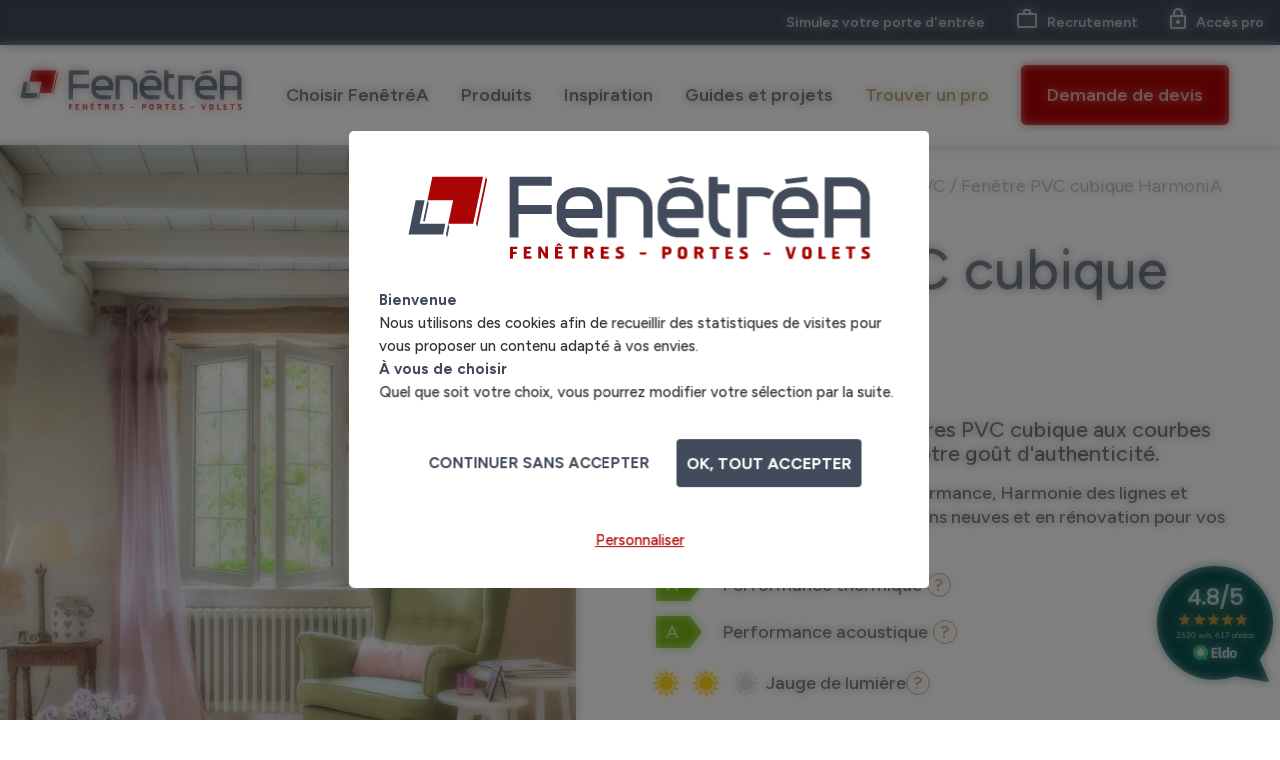

--- FILE ---
content_type: text/html; charset=UTF-8
request_url: https://www.fenetrea.fr/produit/fenetres/fenetres-pvc/fenetre-pvc-harmonia/
body_size: 29984
content:

<!doctype html>
<!--[if lt IE 9]><html class="no-js no-svg ie lt-ie9 lt-ie8 lt-ie7" lang="fr-FR"> <![endif]-->
<!--[if IE 9]><html class="no-js no-svg ie ie9 lt-ie9 lt-ie8" lang="fr-FR"> <![endif]-->
<!--[if gt IE 9]><!--><html class="no-js no-svg" lang="fr-FR"> <!--<![endif]-->
<head>
    <meta charset="UTF-8" />
<script>
var gform;gform||(document.addEventListener("gform_main_scripts_loaded",function(){gform.scriptsLoaded=!0}),document.addEventListener("gform/theme/scripts_loaded",function(){gform.themeScriptsLoaded=!0}),window.addEventListener("DOMContentLoaded",function(){gform.domLoaded=!0}),gform={domLoaded:!1,scriptsLoaded:!1,themeScriptsLoaded:!1,isFormEditor:()=>"function"==typeof InitializeEditor,callIfLoaded:function(o){return!(!gform.domLoaded||!gform.scriptsLoaded||!gform.themeScriptsLoaded&&!gform.isFormEditor()||(gform.isFormEditor()&&console.warn("The use of gform.initializeOnLoaded() is deprecated in the form editor context and will be removed in Gravity Forms 3.1."),o(),0))},initializeOnLoaded:function(o){gform.callIfLoaded(o)||(document.addEventListener("gform_main_scripts_loaded",()=>{gform.scriptsLoaded=!0,gform.callIfLoaded(o)}),document.addEventListener("gform/theme/scripts_loaded",()=>{gform.themeScriptsLoaded=!0,gform.callIfLoaded(o)}),window.addEventListener("DOMContentLoaded",()=>{gform.domLoaded=!0,gform.callIfLoaded(o)}))},hooks:{action:{},filter:{}},addAction:function(o,r,e,t){gform.addHook("action",o,r,e,t)},addFilter:function(o,r,e,t){gform.addHook("filter",o,r,e,t)},doAction:function(o){gform.doHook("action",o,arguments)},applyFilters:function(o){return gform.doHook("filter",o,arguments)},removeAction:function(o,r){gform.removeHook("action",o,r)},removeFilter:function(o,r,e){gform.removeHook("filter",o,r,e)},addHook:function(o,r,e,t,n){null==gform.hooks[o][r]&&(gform.hooks[o][r]=[]);var d=gform.hooks[o][r];null==n&&(n=r+"_"+d.length),gform.hooks[o][r].push({tag:n,callable:e,priority:t=null==t?10:t})},doHook:function(r,o,e){var t;if(e=Array.prototype.slice.call(e,1),null!=gform.hooks[r][o]&&((o=gform.hooks[r][o]).sort(function(o,r){return o.priority-r.priority}),o.forEach(function(o){"function"!=typeof(t=o.callable)&&(t=window[t]),"action"==r?t.apply(null,e):e[0]=t.apply(null,e)})),"filter"==r)return e[0]},removeHook:function(o,r,t,n){var e;null!=gform.hooks[o][r]&&(e=(e=gform.hooks[o][r]).filter(function(o,r,e){return!!(null!=n&&n!=o.tag||null!=t&&t!=o.priority)}),gform.hooks[o][r]=e)}});
</script>

    <meta name="description" content="">
    <link rel="stylesheet" href="https://www.fenetrea.fr/wp-content/themes/fenetrea/style.css" type="text/css" media="screen" />
    <meta http-equiv="Content-Type" content="text/html; charset=UTF-8" />
    <meta http-equiv="X-UA-Compatible" content="IE=edge">
    <meta name="viewport" content="width=device-width, initial-scale=1">
    <link rel="author" href="https://www.fenetrea.fr/wp-content/themes/fenetrea/humans.txt" />
    <link rel="pingback" href="https://www.fenetrea.fr/xmlrpc.php" />
    <link rel="profile" href="http://gmpg.org/xfn/11">

    <link rel="apple-touch-icon" sizes="180x180" href="https://www.fenetrea.fr/wp-content/themes/fenetrea/assets/dist/img/favicon/apple-touch-icon.png">
    <link rel="icon" type="image/png" sizes="32x32" href="https://www.fenetrea.fr/wp-content/themes/fenetrea/assets/dist/img/favicon/favicon-32x32.png">
    <link rel="icon" type="image/png" sizes="16x16" href="https://www.fenetrea.fr/wp-content/themes/fenetrea/assets/dist/img/favicon/favicon-16x16.png">
    <link rel="manifest" href="https://www.fenetrea.fr/wp-content/themes/fenetrea/assets/dist/img/favicon/site.webmanifest">
    <link rel="mask-icon" href="https://www.fenetrea.fr/wp-content/themes/fenetrea/assets/dist/img/favicon/safari-pinned-tab.svg" color="#5bbad5">
    <link rel="shortcut icon" href="https://www.fenetrea.fr/wp-content/themes/fenetrea/assets/dist/img/favicon/favicon.ico">
    <meta name="msapplication-TileColor" content="#b91d47">
    <meta name="msapplication-config" content="https://www.fenetrea.fr/wp-content/themes/fenetrea/assets/dist/img/favicon/browserconfig.xml">
    <meta name="theme-color" content="#ffffff">
    <meta name='robots' content='index, follow, max-image-preview:large, max-snippet:-1, max-video-preview:-1' />
	<style>img:is([sizes="auto" i], [sizes^="auto," i]) { contain-intrinsic-size: 3000px 1500px }</style>
	
	<!-- This site is optimized with the Yoast SEO plugin v26.2 - https://yoast.com/wordpress/plugins/seo/ -->
	<title>Fenêtre PVC cubique HarmoniA - FenêtréA</title>
	<meta name="description" content="Découvrez la fenêtre PVC cubique Harmonia, la fenêtre PVC 78 mm au design à la fois moderne et intemporel. Devis gratuit !" />
	<link rel="canonical" href="https://www.fenetrea.fr/produit/fenetres/fenetres-pvc/fenetre-pvc-harmonia/" />
	<meta property="og:locale" content="fr_FR" />
	<meta property="og:type" content="article" />
	<meta property="og:title" content="Fenêtre PVC cubique HarmoniA - FenêtréA" />
	<meta property="og:description" content="Découvrez la fenêtre PVC cubique Harmonia, la fenêtre PVC 78 mm au design à la fois moderne et intemporel. Devis gratuit !" />
	<meta property="og:url" content="https://www.fenetrea.fr/produit/fenetres/fenetres-pvc/fenetre-pvc-harmonia/" />
	<meta property="og:site_name" content="FenêtréA" />
	<meta property="article:publisher" content="https://www.facebook.com/FenetreA" />
	<meta property="article:modified_time" content="2025-01-16T14:33:58+00:00" />
	<meta property="og:image" content="https://www.fenetrea.fr/wp-content/uploads/2023/08/Amb_Harmonia_1203-2-1440x2158.jpg" />
	<meta property="og:image:width" content="1708" />
	<meta property="og:image:height" content="2560" />
	<meta property="og:image:type" content="image/jpeg" />
	<meta name="twitter:card" content="summary_large_image" />
	<meta name="twitter:label1" content="Durée de lecture estimée" />
	<meta name="twitter:data1" content="1 minute" />
	<script type="application/ld+json" class="yoast-schema-graph">{"@context":"https://schema.org","@graph":[{"@type":"WebPage","@id":"https://www.fenetrea.fr/produit/fenetres/fenetres-pvc/fenetre-pvc-harmonia/","url":"https://www.fenetrea.fr/produit/fenetres/fenetres-pvc/fenetre-pvc-harmonia/","name":"Fenêtre PVC cubique HarmoniA - FenêtréA","isPartOf":{"@id":"https://www.fenetrea.fr/#website"},"primaryImageOfPage":{"@id":"https://www.fenetrea.fr/produit/fenetres/fenetres-pvc/fenetre-pvc-harmonia/#primaryimage"},"image":{"@id":"https://www.fenetrea.fr/produit/fenetres/fenetres-pvc/fenetre-pvc-harmonia/#primaryimage"},"thumbnailUrl":"https://www.fenetrea.fr/wp-content/uploads/2023/08/Amb_Harmonia_1203-2-1440x2158.jpg","datePublished":"2023-08-31T09:34:20+00:00","dateModified":"2025-01-16T14:33:58+00:00","description":"Découvrez la fenêtre PVC cubique Harmonia, la fenêtre PVC 78 mm au design à la fois moderne et intemporel. Devis gratuit !","breadcrumb":{"@id":"https://www.fenetrea.fr/produit/fenetres/fenetres-pvc/fenetre-pvc-harmonia/#breadcrumb"},"inLanguage":"fr-FR","potentialAction":[{"@type":"ReadAction","target":["https://www.fenetrea.fr/produit/fenetres/fenetres-pvc/fenetre-pvc-harmonia/"]}]},{"@type":"ImageObject","inLanguage":"fr-FR","@id":"https://www.fenetrea.fr/produit/fenetres/fenetres-pvc/fenetre-pvc-harmonia/#primaryimage","url":"https://www.fenetrea.fr/wp-content/uploads/2023/08/Amb_Harmonia_1203-2-1440x2158.jpg","contentUrl":"https://www.fenetrea.fr/wp-content/uploads/2023/08/Amb_Harmonia_1203-2-1440x2158.jpg","width":1708,"height":2560,"caption":"Fenêtre PVC cubique HarmoniA"},{"@type":"BreadcrumbList","@id":"https://www.fenetrea.fr/produit/fenetres/fenetres-pvc/fenetre-pvc-harmonia/#breadcrumb","itemListElement":[{"@type":"ListItem","position":1,"name":"Accueil","item":"https://www.fenetrea.fr/"},{"@type":"ListItem","position":2,"name":"Nos produits","item":"https://www.fenetrea.fr/nos-produits/"},{"@type":"ListItem","position":3,"name":"Fenêtres","item":"https://www.fenetrea.fr/produits/categorie-de-produits/fenetres/"},{"@type":"ListItem","position":4,"name":"PVC","item":"https://www.fenetrea.fr/produits/categorie-de-produits/fenetres-pvc/"},{"@type":"ListItem","position":5,"name":"Fenêtre PVC cubique HarmoniA"}]},{"@type":"WebSite","@id":"https://www.fenetrea.fr/#website","url":"https://www.fenetrea.fr/","name":"FenêtréA","description":"","publisher":{"@id":"https://www.fenetrea.fr/#organization"},"potentialAction":[{"@type":"SearchAction","target":{"@type":"EntryPoint","urlTemplate":"https://www.fenetrea.fr/?s={search_term_string}"},"query-input":{"@type":"PropertyValueSpecification","valueRequired":true,"valueName":"search_term_string"}}],"inLanguage":"fr-FR"},{"@type":"Organization","@id":"https://www.fenetrea.fr/#organization","name":"FenêtréA","url":"https://www.fenetrea.fr/","logo":{"@type":"ImageObject","inLanguage":"fr-FR","@id":"https://www.fenetrea.fr/#/schema/logo/image/","url":"https://www.fenetrea.fr/wp-content/uploads/2023/10/logo.svg","contentUrl":"https://www.fenetrea.fr/wp-content/uploads/2023/10/logo.svg","width":1,"height":1,"caption":"FenêtréA"},"image":{"@id":"https://www.fenetrea.fr/#/schema/logo/image/"},"sameAs":["https://www.facebook.com/FenetreA","https://fr.linkedin.com/company/fentra"]}]}</script>
	<!-- / Yoast SEO plugin. -->


<link rel='stylesheet' id='wp-block-library-css' href='https://www.fenetrea.fr/wp-includes/css/dist/block-library/style.min.css?v=2511915' media='all' />
<style id='classic-theme-styles-inline-css'>
/*! This file is auto-generated */
.wp-block-button__link{color:#fff;background-color:#32373c;border-radius:9999px;box-shadow:none;text-decoration:none;padding:calc(.667em + 2px) calc(1.333em + 2px);font-size:1.125em}.wp-block-file__button{background:#32373c;color:#fff;text-decoration:none}
</style>
<style id='global-styles-inline-css'>
:root{--wp--preset--aspect-ratio--square: 1;--wp--preset--aspect-ratio--4-3: 4/3;--wp--preset--aspect-ratio--3-4: 3/4;--wp--preset--aspect-ratio--3-2: 3/2;--wp--preset--aspect-ratio--2-3: 2/3;--wp--preset--aspect-ratio--16-9: 16/9;--wp--preset--aspect-ratio--9-16: 9/16;--wp--preset--color--black: #000000;--wp--preset--color--cyan-bluish-gray: #abb8c3;--wp--preset--color--white: #ffffff;--wp--preset--color--pale-pink: #f78da7;--wp--preset--color--vivid-red: #cf2e2e;--wp--preset--color--luminous-vivid-orange: #ff6900;--wp--preset--color--luminous-vivid-amber: #fcb900;--wp--preset--color--light-green-cyan: #7bdcb5;--wp--preset--color--vivid-green-cyan: #00d084;--wp--preset--color--pale-cyan-blue: #8ed1fc;--wp--preset--color--vivid-cyan-blue: #0693e3;--wp--preset--color--vivid-purple: #9b51e0;--wp--preset--gradient--vivid-cyan-blue-to-vivid-purple: linear-gradient(135deg,rgba(6,147,227,1) 0%,rgb(155,81,224) 100%);--wp--preset--gradient--light-green-cyan-to-vivid-green-cyan: linear-gradient(135deg,rgb(122,220,180) 0%,rgb(0,208,130) 100%);--wp--preset--gradient--luminous-vivid-amber-to-luminous-vivid-orange: linear-gradient(135deg,rgba(252,185,0,1) 0%,rgba(255,105,0,1) 100%);--wp--preset--gradient--luminous-vivid-orange-to-vivid-red: linear-gradient(135deg,rgba(255,105,0,1) 0%,rgb(207,46,46) 100%);--wp--preset--gradient--very-light-gray-to-cyan-bluish-gray: linear-gradient(135deg,rgb(238,238,238) 0%,rgb(169,184,195) 100%);--wp--preset--gradient--cool-to-warm-spectrum: linear-gradient(135deg,rgb(74,234,220) 0%,rgb(151,120,209) 20%,rgb(207,42,186) 40%,rgb(238,44,130) 60%,rgb(251,105,98) 80%,rgb(254,248,76) 100%);--wp--preset--gradient--blush-light-purple: linear-gradient(135deg,rgb(255,206,236) 0%,rgb(152,150,240) 100%);--wp--preset--gradient--blush-bordeaux: linear-gradient(135deg,rgb(254,205,165) 0%,rgb(254,45,45) 50%,rgb(107,0,62) 100%);--wp--preset--gradient--luminous-dusk: linear-gradient(135deg,rgb(255,203,112) 0%,rgb(199,81,192) 50%,rgb(65,88,208) 100%);--wp--preset--gradient--pale-ocean: linear-gradient(135deg,rgb(255,245,203) 0%,rgb(182,227,212) 50%,rgb(51,167,181) 100%);--wp--preset--gradient--electric-grass: linear-gradient(135deg,rgb(202,248,128) 0%,rgb(113,206,126) 100%);--wp--preset--gradient--midnight: linear-gradient(135deg,rgb(2,3,129) 0%,rgb(40,116,252) 100%);--wp--preset--font-size--small: 13px;--wp--preset--font-size--medium: 20px;--wp--preset--font-size--large: 36px;--wp--preset--font-size--x-large: 42px;--wp--preset--spacing--20: 0.44rem;--wp--preset--spacing--30: 0.67rem;--wp--preset--spacing--40: 1rem;--wp--preset--spacing--50: 1.5rem;--wp--preset--spacing--60: 2.25rem;--wp--preset--spacing--70: 3.38rem;--wp--preset--spacing--80: 5.06rem;--wp--preset--shadow--natural: 6px 6px 9px rgba(0, 0, 0, 0.2);--wp--preset--shadow--deep: 12px 12px 50px rgba(0, 0, 0, 0.4);--wp--preset--shadow--sharp: 6px 6px 0px rgba(0, 0, 0, 0.2);--wp--preset--shadow--outlined: 6px 6px 0px -3px rgba(255, 255, 255, 1), 6px 6px rgba(0, 0, 0, 1);--wp--preset--shadow--crisp: 6px 6px 0px rgba(0, 0, 0, 1);}:where(.is-layout-flex){gap: 0.5em;}:where(.is-layout-grid){gap: 0.5em;}body .is-layout-flex{display: flex;}.is-layout-flex{flex-wrap: wrap;align-items: center;}.is-layout-flex > :is(*, div){margin: 0;}body .is-layout-grid{display: grid;}.is-layout-grid > :is(*, div){margin: 0;}:where(.wp-block-columns.is-layout-flex){gap: 2em;}:where(.wp-block-columns.is-layout-grid){gap: 2em;}:where(.wp-block-post-template.is-layout-flex){gap: 1.25em;}:where(.wp-block-post-template.is-layout-grid){gap: 1.25em;}.has-black-color{color: var(--wp--preset--color--black) !important;}.has-cyan-bluish-gray-color{color: var(--wp--preset--color--cyan-bluish-gray) !important;}.has-white-color{color: var(--wp--preset--color--white) !important;}.has-pale-pink-color{color: var(--wp--preset--color--pale-pink) !important;}.has-vivid-red-color{color: var(--wp--preset--color--vivid-red) !important;}.has-luminous-vivid-orange-color{color: var(--wp--preset--color--luminous-vivid-orange) !important;}.has-luminous-vivid-amber-color{color: var(--wp--preset--color--luminous-vivid-amber) !important;}.has-light-green-cyan-color{color: var(--wp--preset--color--light-green-cyan) !important;}.has-vivid-green-cyan-color{color: var(--wp--preset--color--vivid-green-cyan) !important;}.has-pale-cyan-blue-color{color: var(--wp--preset--color--pale-cyan-blue) !important;}.has-vivid-cyan-blue-color{color: var(--wp--preset--color--vivid-cyan-blue) !important;}.has-vivid-purple-color{color: var(--wp--preset--color--vivid-purple) !important;}.has-black-background-color{background-color: var(--wp--preset--color--black) !important;}.has-cyan-bluish-gray-background-color{background-color: var(--wp--preset--color--cyan-bluish-gray) !important;}.has-white-background-color{background-color: var(--wp--preset--color--white) !important;}.has-pale-pink-background-color{background-color: var(--wp--preset--color--pale-pink) !important;}.has-vivid-red-background-color{background-color: var(--wp--preset--color--vivid-red) !important;}.has-luminous-vivid-orange-background-color{background-color: var(--wp--preset--color--luminous-vivid-orange) !important;}.has-luminous-vivid-amber-background-color{background-color: var(--wp--preset--color--luminous-vivid-amber) !important;}.has-light-green-cyan-background-color{background-color: var(--wp--preset--color--light-green-cyan) !important;}.has-vivid-green-cyan-background-color{background-color: var(--wp--preset--color--vivid-green-cyan) !important;}.has-pale-cyan-blue-background-color{background-color: var(--wp--preset--color--pale-cyan-blue) !important;}.has-vivid-cyan-blue-background-color{background-color: var(--wp--preset--color--vivid-cyan-blue) !important;}.has-vivid-purple-background-color{background-color: var(--wp--preset--color--vivid-purple) !important;}.has-black-border-color{border-color: var(--wp--preset--color--black) !important;}.has-cyan-bluish-gray-border-color{border-color: var(--wp--preset--color--cyan-bluish-gray) !important;}.has-white-border-color{border-color: var(--wp--preset--color--white) !important;}.has-pale-pink-border-color{border-color: var(--wp--preset--color--pale-pink) !important;}.has-vivid-red-border-color{border-color: var(--wp--preset--color--vivid-red) !important;}.has-luminous-vivid-orange-border-color{border-color: var(--wp--preset--color--luminous-vivid-orange) !important;}.has-luminous-vivid-amber-border-color{border-color: var(--wp--preset--color--luminous-vivid-amber) !important;}.has-light-green-cyan-border-color{border-color: var(--wp--preset--color--light-green-cyan) !important;}.has-vivid-green-cyan-border-color{border-color: var(--wp--preset--color--vivid-green-cyan) !important;}.has-pale-cyan-blue-border-color{border-color: var(--wp--preset--color--pale-cyan-blue) !important;}.has-vivid-cyan-blue-border-color{border-color: var(--wp--preset--color--vivid-cyan-blue) !important;}.has-vivid-purple-border-color{border-color: var(--wp--preset--color--vivid-purple) !important;}.has-vivid-cyan-blue-to-vivid-purple-gradient-background{background: var(--wp--preset--gradient--vivid-cyan-blue-to-vivid-purple) !important;}.has-light-green-cyan-to-vivid-green-cyan-gradient-background{background: var(--wp--preset--gradient--light-green-cyan-to-vivid-green-cyan) !important;}.has-luminous-vivid-amber-to-luminous-vivid-orange-gradient-background{background: var(--wp--preset--gradient--luminous-vivid-amber-to-luminous-vivid-orange) !important;}.has-luminous-vivid-orange-to-vivid-red-gradient-background{background: var(--wp--preset--gradient--luminous-vivid-orange-to-vivid-red) !important;}.has-very-light-gray-to-cyan-bluish-gray-gradient-background{background: var(--wp--preset--gradient--very-light-gray-to-cyan-bluish-gray) !important;}.has-cool-to-warm-spectrum-gradient-background{background: var(--wp--preset--gradient--cool-to-warm-spectrum) !important;}.has-blush-light-purple-gradient-background{background: var(--wp--preset--gradient--blush-light-purple) !important;}.has-blush-bordeaux-gradient-background{background: var(--wp--preset--gradient--blush-bordeaux) !important;}.has-luminous-dusk-gradient-background{background: var(--wp--preset--gradient--luminous-dusk) !important;}.has-pale-ocean-gradient-background{background: var(--wp--preset--gradient--pale-ocean) !important;}.has-electric-grass-gradient-background{background: var(--wp--preset--gradient--electric-grass) !important;}.has-midnight-gradient-background{background: var(--wp--preset--gradient--midnight) !important;}.has-small-font-size{font-size: var(--wp--preset--font-size--small) !important;}.has-medium-font-size{font-size: var(--wp--preset--font-size--medium) !important;}.has-large-font-size{font-size: var(--wp--preset--font-size--large) !important;}.has-x-large-font-size{font-size: var(--wp--preset--font-size--x-large) !important;}
:where(.wp-block-post-template.is-layout-flex){gap: 1.25em;}:where(.wp-block-post-template.is-layout-grid){gap: 1.25em;}
:where(.wp-block-columns.is-layout-flex){gap: 2em;}:where(.wp-block-columns.is-layout-grid){gap: 2em;}
:root :where(.wp-block-pullquote){font-size: 1.5em;line-height: 1.6;}
</style>
<link rel='stylesheet' id='wpsl-styles-css' href='https://www.fenetrea.fr/wp-content/plugins/wp-store-locator/css/styles.min.css?v=2511915' media='all' />
<link rel='stylesheet' id='wpsl-widget-css' href='https://www.fenetrea.fr/wp-content/plugins/wp-store-locator-widget/css/styles.min.css?v=2511915' media='all' />
<link rel='stylesheet' id='main-style-css' href='https://www.fenetrea.fr/wp-content/themes/fenetrea/assets/dist/css/theme.css?v=2511915' media='all' />
		<script type="text/javascript">
			const measurement_protocol_ajax = "https://www.fenetrea.fr/wp-admin/admin-ajax.php";
		</script>
		<script src="https://www.fenetrea.fr/wp-includes/js/jquery/jquery.min.js?v=2511915" id="jquery-core-js"></script>
<script src="https://www.fenetrea.fr/wp-includes/js/jquery/jquery-migrate.min.js?v=2511915" id="jquery-migrate-js"></script>

        <script src="https://cdn.jsdelivr.net/gh/AmauriC/tarteaucitron.js@1.19.0/tarteaucitron.js"></script>

        <script type="text/javascript">
			var currentLanguage = "fr";            window.tarteaucitronForceLanguage = currentLanguage;

            tarteaucitron.init({
				"privacyUrl": "", /* Privacy policy url */
                                    "hashtag": "#tarteaucitron", /* Open the panel with this hashtag */
                                    "cookieName": "tarteaucitron", /* Cookie name */
                                    "orientation": "middle", /* Banner position (top - bottom - middle - popup) */
                                    "groupServices": false, /* Group services by category */
                                    "showAlertSmall": false, /* Show the small banner on bottom right */
                                    "cookieslist": false, /* Show the cookie list */
                                    "showIcon": true, /* Show cookie icon to manage cookies */
                                    "iconPosition": "BottomRight", /* Position of the icon between BottomRight, BottomLeft, TopRight and TopLeft */
                                    "adblocker": false, /* Show a Warning if an adblocker is detected */
                                    "DenyAllCta" : true, /* Show the deny all button */
                                    "AcceptAllCta" : true, /* Show the accept all button when highPrivacy on */
                                    "highPrivacy": true, /* HIGHLY RECOMMANDED Disable auto consent */
                                    "handleBrowserDNTRequest": false, /* If Do Not Track == 1, disallow all */
                                    "removeCredit": true, /* Remove credit link */
                                    "moreInfoLink": true, /* Show more info link */
                                    "useExternalCss": false, /* If false, the tarteaucitron.css file will be loaded */
                                    "readmoreLink": "", /* Change the default readmore link pointing to tarteaucitron.io */
                                    "mandatory": true, /* Show a message about mandatory cookies */
"googleConsentMode": true, /* Enable Google Consent Mode v2 for Google ads and GA4 */            });
        </script>

		<link rel="https://api.w.org/" href="https://www.fenetrea.fr/wp-json/" /><link rel="alternate" title="JSON" type="application/json" href="https://www.fenetrea.fr/wp-json/wp/v2/product/456" /><meta name="generator" content="performance-lab 4.0.0; plugins: ">
        <script type="text/javascript">
            tarteaucitron.user.gajsUa = "UA-100985448-1";
            (tarteaucitron.job = tarteaucitron.job || []).push('gajs')
        </script>
				<script type="text/javascript">
			tarteaucitron.user.gtagUa = "G-7LBYJCGG13";
			(tarteaucitron.job = tarteaucitron.job || []).push('gtag');
		</script>
		        <script type="text/javascript">
            tarteaucitron.user.googletagmanagerId = 'GTM-KT58299';
            (tarteaucitron.job = tarteaucitron.job || []).push('googletagmanager');
        </script>
		<script type="text/javascript">tarteaucitron.user.facebookpixelId = '1878955942562101';
(tarteaucitron.job = tarteaucitron.job || []).push('facebookpixel');</script><script type="text/javascript"></script>            <script>
                var tarteaucitronCustomText = {"middleBarHead":"","alertBigPrivacy":"<p><a href=\"http:\/\/www.fenetrea.fr\/wp-content\/uploads\/2023\/10\/logo.svg\"><img decoding=\"async\" class=\"alignnone size-full wp-image-3237\" src=\"http:\/\/www.fenetrea.fr\/wp-content\/uploads\/2023\/10\/logo.svg\" alt=\"\" \/><\/a><\/p>\n<p><strong>Bienvenue<\/strong><\/p>\n<p>Nous utilisons des cookies afin de recueillir des statistiques de visites pour vous proposer un contenu adapt\u00e9 \u00e0 vos envies.<\/p>\n<p><strong>\u00c0 vous de choisir<\/strong><\/p>\n<p>Quel que soit votre choix, vous pourrez modifier votre s\u00e9lection par la suite.<\/p>\n","acceptAll":"OK, tout accepter","personalize":"Personnaliser","privacyUrl":"Politique de confidentialit\u00e9","more":"En savoir plus","allowAll":"Autoriser tous les cookies","denyAll":"Continuer sans accepter"};
            </script>
			
    <meta name="google-site-verification" content="SgjcGn4TTdSHX1Ln0V9lGtJmEIQef1296OJPB3KFOv8" />
    <script>
      window.addEventListener("message", function(event) {
      // Vérifiez l'origine pour des raisons de sécurité
        if (event.origin !== "https://forms.oplead.com") {
          return;
        }
        if (event.data === "formSubmitted") {
          gtag('event', 'form_submission', {
            'event_category': 'FormsOplead',
            'event_label': 'Formulaire de contact',
            'value': 50,
            'non_interaction': true
          });
        }
      }, false);
    </script>
</head>		
	<body class="single single-product pid-456" data-template="base.twig">
					<header class="header" id="top">
				<div class="header__logo container container--big">
	<a href="https://www.fenetrea.fr" itemprop="url" title="Revenir à l'accueil" class="header__logo__link">
		<svg class="logo-svg" width="462" height="83" viewBox="0 0 462 83" fill="none" xmlns="http://www.w3.org/2000/svg"><style>.logo-svg .picto .left path{fill:#424b5b}</style><g class="picto"><path d="M68.053 47.796l1.22 3.047L79.109 3.79 77.888.745l-9.835 47.051zM75.039.745H24.374l-4.883 23.424h25.637l-4.95 23.627h25.026L75.04.745z" fill="#ab0404"/><g class="left" fill="#fff"><path d="M11.691 47.796l4.951-23.627H7.69L.5 58.493h34.59l2.238-10.697H11.691z"/><path d="M15.082 45.359h1.831l3.799-18.211-1.221-2.98-4.409 21.19zm22.857 13.134l1.22 3.046 2.239-10.696-1.22-3.047-2.24 10.697z"/></g></g><path d="M290.651 75.824h-1.492s-.339 0-.339-.339v-2.302s0-.27.271-.27h1.153c.95 0 1.764.474 1.764 1.421 0 1.016-.679 1.49-1.425 1.49m2.442 1.828s-.136-.136.136-.271c.746-.27 1.967-1.286 1.967-2.979 0-2.234-1.628-3.791-4.68-3.791h-4.273c-.407 0-.475.135-.475.406v10.968c0 .406 0 .609.407.609h2.035c.475 0 .61-.068.61-.542v-3.588s0-.27.136-.27h1.017s.204 0 .271.135l1.696 3.79s.136.475.61.475h2.374c.407 0 .407-.203.204-.542l-1.967-4.4h-.068zm-17.499.609c0 1.422-.542 2.031-1.627 2.031-.814 0-1.696-.542-1.696-1.896v-3.52c0-.948.339-1.896 1.696-1.896 1.085 0 1.627.745 1.627 1.896v3.385zm-1.763-7.785c-3.052 0-4.544 1.15-4.544 4.13v4.738c0 3.385 3.12 3.588 4.68 3.588 1.424 0 4.747 0 4.747-3.926V74.74c0-3.25-2.441-4.198-4.883-4.198m156.674 9.817h-3.324s-.61 0-.61-.339v-1.963s.135-.406.475-.406h2.441s.746 0 .814-.406l.136-1.49s0-.338-.475-.338h-2.984s-.339-.068-.339-.407v-1.69s.067-.27.407-.27h3.323c.475 0 .746 0 .746-.34v-1.556s0-.339-.407-.339h-6.579c-.339 0-.339.203-.339.542v10.9c0 .406.271.54.475.54h6.85s.339-.135.339-.405v-1.625s-.271-.406-.814-.406m-120.523-9.614h-8.275c-.407 0-.61 0-.61.339v1.557s0 .338.407.338h2.374s.407 0 .407.339v8.869c0 .474.135.541.678.541h1.763c.475 0 .611-.135.611-.541v-8.87s.068-.338.339-.338h2.509c.407 0 .407-.135.407-.338v-1.557s-.203-.339-.61-.339zm106.823 9.75h-3.324s-.339 0-.339-.272v-8.868c0-.407-.203-.542-.678-.542h-1.967c-.407 0-.475.135-.475.406v10.968c0 .406 0 .609.407.609h6.172c.407 0 .611 0 .611-.406V80.9s0-.406-.407-.406zm-30.182-9.75h-1.424s-.407.068-.475.407l-2.374 8.056-2.374-8.056c-.067-.339-.135-.407-.474-.407h-1.967c-.407 0-.746 0-.611.542l3.324 10.967c.067.339.203.474.678.474h2.442c.474 0 .542-.135.678-.474l3.323-11.035c.136-.406-.135-.474-.61-.474m13.293 7.583c0 1.421-.542 2.03-1.627 2.03-.814 0-1.696-.54-1.696-1.895v-3.52c0-.948.339-1.896 1.696-1.896 1.085 0 1.627.745 1.627 1.896v3.385zm-1.831-7.786c-3.052 0-4.544 1.151-4.544 4.13v4.739c0 3.385 3.12 3.588 4.68 3.588 1.424 0 4.747 0 4.747-3.927v-4.265c0-3.25-2.441-4.197-4.883-4.197m-249.66-.542h.949s.272 0 .475-.27l.814-1.084.814 1.084s.203.27.475.27h.949c.407 0 .407-.27.204-.474l-1.56-1.963s-.272-.406-.543-.406h-.882s-.339.203-.474.406l-1.56 1.963s-.204.474.203.474m212.628 6.364h-5.29c-.339 0-.542 0-.542.61v1.218s.271.406.542.406h5.358c.611 0 .678-.135.678-.61v-1.082c0-.474-.339-.474-.746-.474m-24.959-1.151c-1.085-.474-1.628-.813-1.628-1.354 0-.61.475-.948 1.628-.948.678 0 1.764.27 2.306.339.475.135.882-2.234.543-2.37-.204-.068-.95-.338-3.052-.338-2.849 0-4.612 1.218-4.612 3.385 0 2.37 1.899 3.182 3.391 3.79 1.153.475 1.628.88 1.628 1.49 0 .813-.814 1.083-2.035 1.083-1.696 0-2.51-.406-2.984-.474-.272 0-.407 2.235-.272 2.37.407.339 1.628.677 3.731.677 2.102 0 4.815-.61 4.815-3.656 0-2.166-1.831-3.317-3.594-4.13m-12.344 5.146h-3.392s-.542 0-.542-.339v-1.963s.135-.406.475-.406h2.441s.746 0 .814-.406l.136-1.49s0-.338-.475-.338h-2.984s-.339-.068-.339-.407V73.32s0-.27.407-.27h3.323c.475 0 .746 0 .746-.34v-1.556s0-.339-.407-.339h-6.579c-.339 0-.339.203-.339.542v10.9c0 .406.271.54.475.54h6.918s.339-.135.339-.405v-1.625s-.204-.406-.814-.406m-215.206-9.614h-6.443c-.339 0-.339.203-.339.542v10.9c0 .406.271.541.475.541h2.17s.339-.135.339-.406v-3.859s.136-.406.407-.406h2.374s.678 0 .814-.474v-1.49s0-.406-.407-.406h-2.849s-.339-.067-.339-.406v-2.03s0-.272.407-.272h3.324c.474 0 .678-.067.678-.474v-1.421s0-.339-.475-.339m349.226 4.469c-1.085-.474-1.628-.813-1.628-1.355 0-.609.475-.947 1.628-.947.678 0 1.763.27 2.306.338.475.136.95-2.234.543-2.37-.204-.067-.95-.338-3.053-.338-2.848 0-4.612 1.219-4.612 3.385 0 2.37 1.9 3.182 3.392 3.791 1.153.474 1.627.88 1.627 1.49 0 .812-.813 1.083-2.034 1.083-1.696 0-2.51-.406-2.985-.474-.339 0-.474 2.234-.271 2.37.407.338 1.628.677 3.731.677 2.102 0 4.815-.61 4.815-3.656 0-2.167-1.831-3.318-3.595-4.13m-276.518.745h-1.492s-.34 0-.34-.339v-2.302s0-.27.272-.27h1.153c.949 0 1.763.474 1.763 1.421 0 1.016-.678 1.49-1.424 1.49m2.442 1.828s-.068-.136.135-.271c.746-.27 1.899-1.286 1.899-2.979 0-2.234-1.56-3.791-4.68-3.791h-4.272c-.407 0-.475.135-.475.406v10.968c0 .406 0 .609.407.609h2.034c.475 0 .611-.068.611-.542v-3.588s0-.27.135-.27h1.018s.203 0 .271.135l1.696 3.79s.135.475.61.475h2.374c.407 0 .407-.203.203-.542l-1.966-4.4zm-14.243-7.041h-8.275c-.407 0-.61 0-.61.338v1.558s0 .338.407.338h2.373s.339 0 .339.338v8.87c0 .473.136.54.679.54h1.763c.475 0 .611-.135.611-.54v-8.87s.067-.338.339-.338h2.441c.407 0 .407-.135.407-.338V70.95s-.203-.338-.61-.338m-15.464 9.613h-3.391s-.543 0-.543-.338v-1.963s.136-.407.475-.407h2.442s.746 0 .746-.406l.135-1.49s0-.338-.474-.338h-2.985s-.339-.067-.339-.406v-1.693s.068-.27.407-.27h3.324c.474 0 .746 0 .746-.339v-1.557s0-.338-.475-.338h-6.579c-.339 0-.339.203-.339.541v10.9c0 .406.271.541.475.541h6.85s.339-.135.339-.406v-1.624s-.271-.407-.814-.407zm-31.403 0h-3.391s-.542 0-.542-.338v-1.963s.135-.407.474-.407h2.442s.746 0 .814-.406l.136-1.49s0-.338-.475-.338h-2.984s-.34-.067-.34-.406v-1.693s0-.27.407-.27h3.324c.475 0 .746 0 .746-.339v-1.557s0-.338-.407-.338h-6.579c-.339 0-.407.203-.407.541v10.9c0 .406.271.541.475.541h6.85s.339-.135.339-.406v-1.624s-.271-.407-.814-.407m77.048 0h-3.323s-.543 0-.543-.338v-1.963s.136-.407.475-.407h2.442s.746 0 .746-.406l.136-1.49s0-.338-.475-.338h-2.984s-.34-.067-.34-.406v-1.693s0-.27.407-.27h3.324c.475 0 .746 0 .746-.339v-1.557s0-.338-.407-.338h-6.579c-.339 0-.407.203-.407.541v10.9c0 .406.271.541.475.541h6.85s.339-.135.339-.406v-1.624s-.271-.407-.814-.407m58.736-3.859h-1.357s-.339-.067-.339-.338v-2.844s0-.27.272-.27h1.153c.949 0 1.763.474 1.763 1.624 0 1.287-.746 1.828-1.492 1.828zm0-5.754h-4.273c-.407 0-.475.135-.475.406v10.968c0 .406 0 .609.407.609h2.035c.475 0 .61-.068.61-.542v-2.91s0-.407.339-.407h1.018c3.459 0 5.019-1.219 5.019-3.994 0-2.776-1.425-4.198-4.68-4.198m-118.828 0h-1.967s-.407.271-.407.542v5.822c0 .542-.135.542-.339.27l-3.798-6.228s-.203-.338-.746-.338h-1.696c-.339 0-.339.474-.339.541V82.12c0 .541.407.474.543.474h1.695c.475 0 .543-.068.543-.61v-5.89c0-.473.136-.338.339 0l3.73 6.026s.34.406.679.406h1.695c.407.068.407-.135.407-.61v-10.83c0-.406-.068-.542-.407-.542m97.531 5.62h-5.29c-.339 0-.543 0-.543.609v1.218s.204.406.543.406h5.358c.611 0 .678-.135.678-.609v-1.083c0-.474-.339-.474-.746-.474m-24.959-1.15c-1.085-.475-1.628-.813-1.628-1.355 0-.61.475-.948 1.628-.948.678 0 1.763.271 2.306.339.475.135.882-2.234.543-2.37-.204-.067-.95-.338-3.052-.338-2.849 0-4.612 1.218-4.612 3.385 0 2.37 1.899 3.182 3.391 3.791 1.153.474 1.695.88 1.695 1.49 0 .812-.814 1.083-2.034 1.083-1.696 0-2.51-.407-2.985-.474-.339 0-.474 2.234-.271 2.37.407.338 1.628.676 3.73.676 2.103 0 4.816-.61 4.816-3.656 0-2.166-1.831-3.317-3.595-4.13m234.197-4.468h-8.275c-.407 0-.61 0-.61.339v1.557s0 .339.407.339h2.373s.34 0 .34.338v8.869c0 .474.135.541.678.541h1.763c.475 0 .611-.135.611-.541v-8.869s.067-.338.339-.338h2.509c.407 0 .407-.136.407-.339v-1.557s-.203-.338-.61-.338" fill="#ab0404"/><path d="M400.798 32.97h-27.537v-1.896c0-2.91 1.221-5.551 3.391-7.515 2.103-1.963 5.087-3.25 8.478-3.25h3.798c3.392 0 6.376 1.287 8.478 3.318 2.171 2.031 3.324 4.604 3.324 7.515v1.896l.068-.068zm2.712-16.045a21.429 21.429 0 00-14.582-5.687h-3.798a21.43 21.43 0 00-14.582 5.687c-3.798 3.52-6.24 8.53-6.24 14.081v10.562c0 5.619 2.442 10.629 6.24 14.149a21.43 21.43 0 0014.582 5.687h20.076V52.4H385.13c-3.391 0-6.375-1.287-8.478-3.25-2.035-1.963-3.255-4.468-3.391-7.244h36.489V30.871c0-5.484-2.441-10.493-6.172-14.014M377.67 7.853l21.093-2.64V.473l-22.382 2.641.136.61 1.153 4.13zm-105.196-2.64l11.056 2.302 2.509-4.469L272.474 0 258.91 3.046l2.509 4.469 11.055-2.302zM101.626 61.471h8.885v-23.56h33.233v-9.003h-33.233V9.748h33.233V.746h-42.118V61.47zm204.896-5.686a21.43 21.43 0 0014.582 5.686h.611v-9.004h-.611c-3.391 0-6.375-1.286-8.478-3.25-2.17-2.03-3.323-4.603-3.391-7.514v-24.44h11.801V8.26h-11.801V.745h-8.885v40.89c0 5.552 2.442 10.63 6.172 14.15zm145.754-22.612h-27.333V10.155h15.599c3.324 0 6.24 1.286 8.411 3.25 2.034 1.895 3.255 4.4 3.323 7.176v12.66-.068zm2.713-26.335c-3.73-3.52-8.885-5.62-14.447-5.62h-24.416V61.54h8.885V42.177h27.333v19.362h8.817V20.851c0-5.483-2.442-10.493-6.172-14.013zm-94.411 16.045l5.087-7.38-.543-.406c-3.459-2.437-7.8-3.859-12.344-3.859h-23.535v50.233h8.885V20.31h14.582a12.8 12.8 0 017.257 2.234l.543.338h.068zm-74.81 10.087h-27.537v-1.896c0-2.91 1.221-5.551 3.392-7.515 2.102-1.963 5.086-3.25 8.478-3.25h3.798c3.391 0 6.375 1.287 8.478 3.318 2.17 2.031 3.323 4.604 3.391 7.515v1.896-.068zm2.713-16.045a21.43 21.43 0 00-14.582-5.687h-3.798a21.433 21.433 0 00-14.583 5.687c-3.798 3.52-6.239 8.53-6.239 14.081V41.5c0 5.62 2.441 10.629 6.239 14.15a21.433 21.433 0 0014.583 5.686h20.076v-9.004h-20.076c-3.392 0-6.376-1.286-8.478-3.25-2.035-1.963-3.256-4.468-3.392-7.243h36.49V30.803c0-5.483-2.442-10.493-6.172-14.013m-50.936.203a21.43 21.43 0 00-14.582-5.687h-24.146V61.47h8.953V20.31h15.328c3.324 0 6.308 1.286 8.411 3.25 2.17 2.03 3.391 4.603 3.391 7.514v30.397h8.952V31.008c0-5.552-2.441-10.494-6.171-14.014m-52.7 15.976h-27.536v-1.896c0-2.91 1.221-5.551 3.391-7.515 2.102-1.963 5.155-3.25 8.478-3.25h3.798c3.391 0 6.375 1.287 8.478 3.25 2.103 2.031 3.323 4.604 3.323 7.515v1.896h.068zm8.953-2.031c0-5.484-2.442-10.494-6.172-14.014a21.43 21.43 0 00-14.582-5.687h-3.798a21.429 21.429 0 00-14.582 5.687c-3.799 3.52-6.172 8.53-6.172 14.081v10.562c0 5.619 2.441 10.629 6.172 14.149a21.429 21.429 0 0014.582 5.687h20.076V52.4H169.45c-3.391 0-6.376-1.287-8.478-3.25-2.035-1.963-3.256-4.468-3.324-7.244h36.49V30.871l-.136.068z" fill="#424b5b"/></svg>
	</a>
</div>
<div class="nav__wrapper header__nav" id="nav">
	<div class="hide-desktop">
		<a href="https://www.fenetrea.fr" itemprop="url" title="Revenir à l'accueil" class="header__logo__link">
			<svg class="logo-svg" width="462" height="83" viewBox="0 0 462 83" fill="none" xmlns="http://www.w3.org/2000/svg"><style>.logo-svg .picto .left path{fill:#424b5b}</style><g class="picto"><path d="M68.053 47.796l1.22 3.047L79.109 3.79 77.888.745l-9.835 47.051zM75.039.745H24.374l-4.883 23.424h25.637l-4.95 23.627h25.026L75.04.745z" fill="#ab0404"/><g class="left" fill="#fff"><path d="M11.691 47.796l4.951-23.627H7.69L.5 58.493h34.59l2.238-10.697H11.691z"/><path d="M15.082 45.359h1.831l3.799-18.211-1.221-2.98-4.409 21.19zm22.857 13.134l1.22 3.046 2.239-10.696-1.22-3.047-2.24 10.697z"/></g></g><path d="M290.651 75.824h-1.492s-.339 0-.339-.339v-2.302s0-.27.271-.27h1.153c.95 0 1.764.474 1.764 1.421 0 1.016-.679 1.49-1.425 1.49m2.442 1.828s-.136-.136.136-.271c.746-.27 1.967-1.286 1.967-2.979 0-2.234-1.628-3.791-4.68-3.791h-4.273c-.407 0-.475.135-.475.406v10.968c0 .406 0 .609.407.609h2.035c.475 0 .61-.068.61-.542v-3.588s0-.27.136-.27h1.017s.204 0 .271.135l1.696 3.79s.136.475.61.475h2.374c.407 0 .407-.203.204-.542l-1.967-4.4h-.068zm-17.499.609c0 1.422-.542 2.031-1.627 2.031-.814 0-1.696-.542-1.696-1.896v-3.52c0-.948.339-1.896 1.696-1.896 1.085 0 1.627.745 1.627 1.896v3.385zm-1.763-7.785c-3.052 0-4.544 1.15-4.544 4.13v4.738c0 3.385 3.12 3.588 4.68 3.588 1.424 0 4.747 0 4.747-3.926V74.74c0-3.25-2.441-4.198-4.883-4.198m156.674 9.817h-3.324s-.61 0-.61-.339v-1.963s.135-.406.475-.406h2.441s.746 0 .814-.406l.136-1.49s0-.338-.475-.338h-2.984s-.339-.068-.339-.407v-1.69s.067-.27.407-.27h3.323c.475 0 .746 0 .746-.34v-1.556s0-.339-.407-.339h-6.579c-.339 0-.339.203-.339.542v10.9c0 .406.271.54.475.54h6.85s.339-.135.339-.405v-1.625s-.271-.406-.814-.406m-120.523-9.614h-8.275c-.407 0-.61 0-.61.339v1.557s0 .338.407.338h2.374s.407 0 .407.339v8.869c0 .474.135.541.678.541h1.763c.475 0 .611-.135.611-.541v-8.87s.068-.338.339-.338h2.509c.407 0 .407-.135.407-.338v-1.557s-.203-.339-.61-.339zm106.823 9.75h-3.324s-.339 0-.339-.272v-8.868c0-.407-.203-.542-.678-.542h-1.967c-.407 0-.475.135-.475.406v10.968c0 .406 0 .609.407.609h6.172c.407 0 .611 0 .611-.406V80.9s0-.406-.407-.406zm-30.182-9.75h-1.424s-.407.068-.475.407l-2.374 8.056-2.374-8.056c-.067-.339-.135-.407-.474-.407h-1.967c-.407 0-.746 0-.611.542l3.324 10.967c.067.339.203.474.678.474h2.442c.474 0 .542-.135.678-.474l3.323-11.035c.136-.406-.135-.474-.61-.474m13.293 7.583c0 1.421-.542 2.03-1.627 2.03-.814 0-1.696-.54-1.696-1.895v-3.52c0-.948.339-1.896 1.696-1.896 1.085 0 1.627.745 1.627 1.896v3.385zm-1.831-7.786c-3.052 0-4.544 1.151-4.544 4.13v4.739c0 3.385 3.12 3.588 4.68 3.588 1.424 0 4.747 0 4.747-3.927v-4.265c0-3.25-2.441-4.197-4.883-4.197m-249.66-.542h.949s.272 0 .475-.27l.814-1.084.814 1.084s.203.27.475.27h.949c.407 0 .407-.27.204-.474l-1.56-1.963s-.272-.406-.543-.406h-.882s-.339.203-.474.406l-1.56 1.963s-.204.474.203.474m212.628 6.364h-5.29c-.339 0-.542 0-.542.61v1.218s.271.406.542.406h5.358c.611 0 .678-.135.678-.61v-1.082c0-.474-.339-.474-.746-.474m-24.959-1.151c-1.085-.474-1.628-.813-1.628-1.354 0-.61.475-.948 1.628-.948.678 0 1.764.27 2.306.339.475.135.882-2.234.543-2.37-.204-.068-.95-.338-3.052-.338-2.849 0-4.612 1.218-4.612 3.385 0 2.37 1.899 3.182 3.391 3.79 1.153.475 1.628.88 1.628 1.49 0 .813-.814 1.083-2.035 1.083-1.696 0-2.51-.406-2.984-.474-.272 0-.407 2.235-.272 2.37.407.339 1.628.677 3.731.677 2.102 0 4.815-.61 4.815-3.656 0-2.166-1.831-3.317-3.594-4.13m-12.344 5.146h-3.392s-.542 0-.542-.339v-1.963s.135-.406.475-.406h2.441s.746 0 .814-.406l.136-1.49s0-.338-.475-.338h-2.984s-.339-.068-.339-.407V73.32s0-.27.407-.27h3.323c.475 0 .746 0 .746-.34v-1.556s0-.339-.407-.339h-6.579c-.339 0-.339.203-.339.542v10.9c0 .406.271.54.475.54h6.918s.339-.135.339-.405v-1.625s-.204-.406-.814-.406m-215.206-9.614h-6.443c-.339 0-.339.203-.339.542v10.9c0 .406.271.541.475.541h2.17s.339-.135.339-.406v-3.859s.136-.406.407-.406h2.374s.678 0 .814-.474v-1.49s0-.406-.407-.406h-2.849s-.339-.067-.339-.406v-2.03s0-.272.407-.272h3.324c.474 0 .678-.067.678-.474v-1.421s0-.339-.475-.339m349.226 4.469c-1.085-.474-1.628-.813-1.628-1.355 0-.609.475-.947 1.628-.947.678 0 1.763.27 2.306.338.475.136.95-2.234.543-2.37-.204-.067-.95-.338-3.053-.338-2.848 0-4.612 1.219-4.612 3.385 0 2.37 1.9 3.182 3.392 3.791 1.153.474 1.627.88 1.627 1.49 0 .812-.813 1.083-2.034 1.083-1.696 0-2.51-.406-2.985-.474-.339 0-.474 2.234-.271 2.37.407.338 1.628.677 3.731.677 2.102 0 4.815-.61 4.815-3.656 0-2.167-1.831-3.318-3.595-4.13m-276.518.745h-1.492s-.34 0-.34-.339v-2.302s0-.27.272-.27h1.153c.949 0 1.763.474 1.763 1.421 0 1.016-.678 1.49-1.424 1.49m2.442 1.828s-.068-.136.135-.271c.746-.27 1.899-1.286 1.899-2.979 0-2.234-1.56-3.791-4.68-3.791h-4.272c-.407 0-.475.135-.475.406v10.968c0 .406 0 .609.407.609h2.034c.475 0 .611-.068.611-.542v-3.588s0-.27.135-.27h1.018s.203 0 .271.135l1.696 3.79s.135.475.61.475h2.374c.407 0 .407-.203.203-.542l-1.966-4.4zm-14.243-7.041h-8.275c-.407 0-.61 0-.61.338v1.558s0 .338.407.338h2.373s.339 0 .339.338v8.87c0 .473.136.54.679.54h1.763c.475 0 .611-.135.611-.54v-8.87s.067-.338.339-.338h2.441c.407 0 .407-.135.407-.338V70.95s-.203-.338-.61-.338m-15.464 9.613h-3.391s-.543 0-.543-.338v-1.963s.136-.407.475-.407h2.442s.746 0 .746-.406l.135-1.49s0-.338-.474-.338h-2.985s-.339-.067-.339-.406v-1.693s.068-.27.407-.27h3.324c.474 0 .746 0 .746-.339v-1.557s0-.338-.475-.338h-6.579c-.339 0-.339.203-.339.541v10.9c0 .406.271.541.475.541h6.85s.339-.135.339-.406v-1.624s-.271-.407-.814-.407zm-31.403 0h-3.391s-.542 0-.542-.338v-1.963s.135-.407.474-.407h2.442s.746 0 .814-.406l.136-1.49s0-.338-.475-.338h-2.984s-.34-.067-.34-.406v-1.693s0-.27.407-.27h3.324c.475 0 .746 0 .746-.339v-1.557s0-.338-.407-.338h-6.579c-.339 0-.407.203-.407.541v10.9c0 .406.271.541.475.541h6.85s.339-.135.339-.406v-1.624s-.271-.407-.814-.407m77.048 0h-3.323s-.543 0-.543-.338v-1.963s.136-.407.475-.407h2.442s.746 0 .746-.406l.136-1.49s0-.338-.475-.338h-2.984s-.34-.067-.34-.406v-1.693s0-.27.407-.27h3.324c.475 0 .746 0 .746-.339v-1.557s0-.338-.407-.338h-6.579c-.339 0-.407.203-.407.541v10.9c0 .406.271.541.475.541h6.85s.339-.135.339-.406v-1.624s-.271-.407-.814-.407m58.736-3.859h-1.357s-.339-.067-.339-.338v-2.844s0-.27.272-.27h1.153c.949 0 1.763.474 1.763 1.624 0 1.287-.746 1.828-1.492 1.828zm0-5.754h-4.273c-.407 0-.475.135-.475.406v10.968c0 .406 0 .609.407.609h2.035c.475 0 .61-.068.61-.542v-2.91s0-.407.339-.407h1.018c3.459 0 5.019-1.219 5.019-3.994 0-2.776-1.425-4.198-4.68-4.198m-118.828 0h-1.967s-.407.271-.407.542v5.822c0 .542-.135.542-.339.27l-3.798-6.228s-.203-.338-.746-.338h-1.696c-.339 0-.339.474-.339.541V82.12c0 .541.407.474.543.474h1.695c.475 0 .543-.068.543-.61v-5.89c0-.473.136-.338.339 0l3.73 6.026s.34.406.679.406h1.695c.407.068.407-.135.407-.61v-10.83c0-.406-.068-.542-.407-.542m97.531 5.62h-5.29c-.339 0-.543 0-.543.609v1.218s.204.406.543.406h5.358c.611 0 .678-.135.678-.609v-1.083c0-.474-.339-.474-.746-.474m-24.959-1.15c-1.085-.475-1.628-.813-1.628-1.355 0-.61.475-.948 1.628-.948.678 0 1.763.271 2.306.339.475.135.882-2.234.543-2.37-.204-.067-.95-.338-3.052-.338-2.849 0-4.612 1.218-4.612 3.385 0 2.37 1.899 3.182 3.391 3.791 1.153.474 1.695.88 1.695 1.49 0 .812-.814 1.083-2.034 1.083-1.696 0-2.51-.407-2.985-.474-.339 0-.474 2.234-.271 2.37.407.338 1.628.676 3.73.676 2.103 0 4.816-.61 4.816-3.656 0-2.166-1.831-3.317-3.595-4.13m234.197-4.468h-8.275c-.407 0-.61 0-.61.339v1.557s0 .339.407.339h2.373s.34 0 .34.338v8.869c0 .474.135.541.678.541h1.763c.475 0 .611-.135.611-.541v-8.869s.067-.338.339-.338h2.509c.407 0 .407-.136.407-.339v-1.557s-.203-.338-.61-.338" fill="#ab0404"/><path d="M400.798 32.97h-27.537v-1.896c0-2.91 1.221-5.551 3.391-7.515 2.103-1.963 5.087-3.25 8.478-3.25h3.798c3.392 0 6.376 1.287 8.478 3.318 2.171 2.031 3.324 4.604 3.324 7.515v1.896l.068-.068zm2.712-16.045a21.429 21.429 0 00-14.582-5.687h-3.798a21.43 21.43 0 00-14.582 5.687c-3.798 3.52-6.24 8.53-6.24 14.081v10.562c0 5.619 2.442 10.629 6.24 14.149a21.43 21.43 0 0014.582 5.687h20.076V52.4H385.13c-3.391 0-6.375-1.287-8.478-3.25-2.035-1.963-3.255-4.468-3.391-7.244h36.489V30.871c0-5.484-2.441-10.493-6.172-14.014M377.67 7.853l21.093-2.64V.473l-22.382 2.641.136.61 1.153 4.13zm-105.196-2.64l11.056 2.302 2.509-4.469L272.474 0 258.91 3.046l2.509 4.469 11.055-2.302zM101.626 61.471h8.885v-23.56h33.233v-9.003h-33.233V9.748h33.233V.746h-42.118V61.47zm204.896-5.686a21.43 21.43 0 0014.582 5.686h.611v-9.004h-.611c-3.391 0-6.375-1.286-8.478-3.25-2.17-2.03-3.323-4.603-3.391-7.514v-24.44h11.801V8.26h-11.801V.745h-8.885v40.89c0 5.552 2.442 10.63 6.172 14.15zm145.754-22.612h-27.333V10.155h15.599c3.324 0 6.24 1.286 8.411 3.25 2.034 1.895 3.255 4.4 3.323 7.176v12.66-.068zm2.713-26.335c-3.73-3.52-8.885-5.62-14.447-5.62h-24.416V61.54h8.885V42.177h27.333v19.362h8.817V20.851c0-5.483-2.442-10.493-6.172-14.013zm-94.411 16.045l5.087-7.38-.543-.406c-3.459-2.437-7.8-3.859-12.344-3.859h-23.535v50.233h8.885V20.31h14.582a12.8 12.8 0 017.257 2.234l.543.338h.068zm-74.81 10.087h-27.537v-1.896c0-2.91 1.221-5.551 3.392-7.515 2.102-1.963 5.086-3.25 8.478-3.25h3.798c3.391 0 6.375 1.287 8.478 3.318 2.17 2.031 3.323 4.604 3.391 7.515v1.896-.068zm2.713-16.045a21.43 21.43 0 00-14.582-5.687h-3.798a21.433 21.433 0 00-14.583 5.687c-3.798 3.52-6.239 8.53-6.239 14.081V41.5c0 5.62 2.441 10.629 6.239 14.15a21.433 21.433 0 0014.583 5.686h20.076v-9.004h-20.076c-3.392 0-6.376-1.286-8.478-3.25-2.035-1.963-3.256-4.468-3.392-7.243h36.49V30.803c0-5.483-2.442-10.493-6.172-14.013m-50.936.203a21.43 21.43 0 00-14.582-5.687h-24.146V61.47h8.953V20.31h15.328c3.324 0 6.308 1.286 8.411 3.25 2.17 2.03 3.391 4.603 3.391 7.514v30.397h8.952V31.008c0-5.552-2.441-10.494-6.171-14.014m-52.7 15.976h-27.536v-1.896c0-2.91 1.221-5.551 3.391-7.515 2.102-1.963 5.155-3.25 8.478-3.25h3.798c3.391 0 6.375 1.287 8.478 3.25 2.103 2.031 3.323 4.604 3.323 7.515v1.896h.068zm8.953-2.031c0-5.484-2.442-10.494-6.172-14.014a21.43 21.43 0 00-14.582-5.687h-3.798a21.429 21.429 0 00-14.582 5.687c-3.799 3.52-6.172 8.53-6.172 14.081v10.562c0 5.619 2.441 10.629 6.172 14.149a21.429 21.429 0 0014.582 5.687h20.076V52.4H169.45c-3.391 0-6.376-1.287-8.478-3.25-2.035-1.963-3.256-4.468-3.324-7.244h36.49V30.871l-.136.068z" fill="#424b5b"/></svg>
		</a>
		<button class="burger toggler header__toggler" data-toggle="nav">
			<span class="header__toggler__label screen-reader-text">Menu</span>
			<span class="header__toggler__stripes"></span>
		</button>
	</div>
	<div class="nav nav__top">
	<ul class="nav__top__list">
											<li class="nav__top__item first-level-item">
									<a class="nav__top__item__label first-level-nav  "
						 href="https://www.fenetrea.fr/simulateur-de-portes-dentree-open/" >Simulez votre porte d'entrée </a>
											</li>
											<li class="nav__top__item first-level-item">
									<a class="nav__top__item__label first-level-nav  jobs"
						 href="https://www.fenetrea.fr/recrutement/" >Recrutement </a>
											</li>
											<li class="nav__top__item first-level-item">
									<a class="nav__top__item__label first-level-nav  pro"
						 href="https://chiffrea.fenetrea.fr/b2b/" target='_blank'>Accès pro </a>
											</li>
			</ul>
</div>	<div class="container container--big nav__main">
		<nav role="navigation" class="nav nav__primary">
	<div id="nav-inner" class="nav-content">
		<div id="nav-first-title" class="screen-reader-text">Menu principal</div>
		<ul class="nav__primary__list">
																																																																																												
				<li class="nav__primary__item first-level-item has-children">
					<a class="nav__primary__item__label" href="#" >Choisir FenêtréA </a>
					<span class="hide-desktop"></span>
											<ul class="nav__primary__list submenu">
																															<li class="nav__primary__item second-level-item">
									<a class="nav__primary__item__label" href="https://www.fenetrea.fr/qui-sommes-nous-2/">Qui sommes-nous ?</a>
									
																	</li>
																															<li class="nav__primary__item second-level-item">
									<a class="nav__primary__item__label" href="https://www.fenetrea.fr/notre-demarche-rse/">Notre démarche RSE</a>
									
																	</li>
																															<li class="nav__primary__item second-level-item">
									<a class="nav__primary__item__label" href="https://www.fenetrea.fr/actualites/">Nos actualités</a>
									
																	</li>
																															<li class="nav__primary__item second-level-item">
									<a class="nav__primary__item__label" href="https://www.fenetrea.fr/avis-fenetrea/">Les avis FenêtréA</a>
									
																	</li>
													</ul>
									</li>
																																																																																																																																																																																																																																																																																																																																				
				<li class="nav__primary__item first-level-item has-children">
					<a class="nav__primary__item__label" href="#" >Produits </a>
					<span class="hide-desktop"></span>
											<ul class="nav__primary__list submenu">
																																																																																																									<li class="nav__primary__item second-level-item has-children">
									<a class="nav__primary__item__label" href="https://www.fenetrea.fr/produits/nos-fenetres/">Nos fenêtres</a>
									<span class="hide-desktop"></span>
																			<ul class="nav__primary__list submenu">
																							<li class="nav__primary__item third-level-item">
													<a class="nav__primary__item__label " href="https://www.fenetrea.fr/produits/nos-fenetres/nos-fenetres-en-aluminium/">Aluminium</a>
												</li>
																							<li class="nav__primary__item third-level-item">
													<a class="nav__primary__item__label " href="https://www.fenetrea.fr/produits/nos-fenetres/nos-fenetres-mixtes/">Mixtes</a>
												</li>
																							<li class="nav__primary__item third-level-item">
													<a class="nav__primary__item__label " href="https://www.fenetrea.fr/produits/nos-fenetres/nos-fenetres-pvc/">PVC</a>
												</li>
																					</ul>
																	</li>
																																																																																																									<li class="nav__primary__item second-level-item has-children">
									<a class="nav__primary__item__label" href="https://www.fenetrea.fr/produits/nos-portes/">Nos portes d’entrée</a>
									<span class="hide-desktop"></span>
																			<ul class="nav__primary__list submenu">
																							<li class="nav__primary__item third-level-item">
													<a class="nav__primary__item__label " href="https://www.fenetrea.fr/produits/nos-portes/nos-portes-modernes/">Contemporaines</a>
												</li>
																							<li class="nav__primary__item third-level-item">
													<a class="nav__primary__item__label " href="https://www.fenetrea.fr/nos-portes-traditionnelles/">Classiques</a>
												</li>
																							<li class="nav__primary__item third-level-item">
													<a class="nav__primary__item__label " href="https://www.fenetrea.fr/nos-portes-menuisees/">Traditionnelles</a>
												</li>
																					</ul>
																	</li>
																																																																																						<li class="nav__primary__item second-level-item has-children">
									<a class="nav__primary__item__label" href="https://www.fenetrea.fr/produits/nos-volets/">Nos volets</a>
									<span class="hide-desktop"></span>
																			<ul class="nav__primary__list submenu">
																							<li class="nav__primary__item third-level-item">
													<a class="nav__primary__item__label " href="https://www.fenetrea.fr/produits/nos-volets/volets-roulants/">Roulants</a>
												</li>
																							<li class="nav__primary__item third-level-item">
													<a class="nav__primary__item__label " href="https://www.fenetrea.fr/produits/volets-battants/">Battants</a>
												</li>
																					</ul>
																	</li>
																																																																																																																												<li class="nav__primary__item second-level-item has-children">
									<a class="nav__primary__item__label" href="#">Domotique</a>
									<span class="hide-desktop"></span>
																			<ul class="nav__primary__list submenu">
																							<li class="nav__primary__item third-level-item">
													<a class="nav__primary__item__label " href="https://www.fenetrea.fr/boitier-domotique/">Boitier domotique</a>
												</li>
																							<li class="nav__primary__item third-level-item">
													<a class="nav__primary__item__label " href="https://www.fenetrea.fr/domotique-pour-les-fenetres/">Pour les fenêtres</a>
												</li>
																							<li class="nav__primary__item third-level-item">
													<a class="nav__primary__item__label " href="https://www.fenetrea.fr/domotique-pour-les-portes/">Pour les portes</a>
												</li>
																							<li class="nav__primary__item third-level-item">
													<a class="nav__primary__item__label " href="https://www.fenetrea.fr/domotique-pour-les-volets/">Pour les volets</a>
												</li>
																					</ul>
																	</li>
													</ul>
									</li>
																																																																																																																																																																																
				<li class="nav__primary__item first-level-item has-children">
					<a class="nav__primary__item__label" href="https://www.fenetrea.fr/inspiration/nos-realisations/" >Inspiration </a>
					<span class="hide-desktop"></span>
											<ul class="nav__primary__list submenu">
																															<li class="nav__primary__item second-level-item">
									<a class="nav__primary__item__label" href="https://www.fenetrea.fr/guides-et-projets/notre-catalogue/">Nos catalogues</a>
									
																	</li>
																																																																																																																																																																																					<li class="nav__primary__item second-level-item has-children">
									<a class="nav__primary__item__label" href="#">Guide des choix</a>
									<span class="hide-desktop"></span>
																			<ul class="nav__primary__list submenu">
																							<li class="nav__primary__item third-level-item">
													<a class="nav__primary__item__label " href="https://www.fenetrea.fr/bien-choisir-sa-porte-dentree/">Bien choisir sa porte d’entrée</a>
												</li>
																							<li class="nav__primary__item third-level-item">
													<a class="nav__primary__item__label " href="https://www.fenetrea.fr/bien-choisir-sa-fenetre/">Bien choisir sa fenêtre </a>
												</li>
																							<li class="nav__primary__item third-level-item">
													<a class="nav__primary__item__label " href="https://www.fenetrea.fr/bien-choisir-sa-fenetre-2/">Bien choisir son volet</a>
												</li>
																							<li class="nav__primary__item third-level-item">
													<a class="nav__primary__item__label " href="https://www.fenetrea.fr/guide-porte-et-fenetre-a-frappe-pvc-mixte/">Guide Porte et fenêtre à frappe pvc-mixte</a>
												</li>
																							<li class="nav__primary__item third-level-item">
													<a class="nav__primary__item__label " href="https://www.fenetrea.fr/guide-coulissant-et-galandage-aluminium-azur-et-coulissant-mixte-pvc-aluminium/">Guide Coulissant et galandage aluminium et mixte</a>
												</li>
																							<li class="nav__primary__item third-level-item">
													<a class="nav__primary__item__label " href="https://www.fenetrea.fr/volets-roulants/">Guide d'entretien volets roulants</a>
												</li>
																							<li class="nav__primary__item third-level-item">
													<a class="nav__primary__item__label " href="https://www.fenetrea.fr/produits/volets-battants-2/">Guide d'entretien volets battants</a>
												</li>
																					</ul>
																	</li>
													</ul>
									</li>
																																																																																																																																																																																																																																																																																																										
				<li class="nav__primary__item first-level-item has-children">
					<a class="nav__primary__item__label" href="#" >Guides et projets </a>
					<span class="hide-desktop"></span>
											<ul class="nav__primary__list submenu">
																																																																																																																																																																																																																																														<li class="nav__primary__item second-level-item has-children">
									<a class="nav__primary__item__label" href="#">Guide des aides financières</a>
									<span class="hide-desktop"></span>
																			<ul class="nav__primary__list submenu">
																							<li class="nav__primary__item third-level-item">
													<a class="nav__primary__item__label " href="https://www.fenetrea.fr/ma-prime-renov/">MaPrimeRénov’</a>
												</li>
																							<li class="nav__primary__item third-level-item">
													<a class="nav__primary__item__label " href="https://www.fenetrea.fr/leco-pret-a-taux-zero/">L’éco prêt à taux zéro</a>
												</li>
																							<li class="nav__primary__item third-level-item">
													<a class="nav__primary__item__label " href="https://www.fenetrea.fr/coup-de-pouce-renovation-performante-dune-maison-individuelle/">Coup de pouce rénovation performante d’une maison individuelle</a>
												</li>
																							<li class="nav__primary__item third-level-item">
													<a class="nav__primary__item__label " href="https://www.fenetrea.fr/coup-de-pouce-economies-denergie/">Coup de pouce chauffage</a>
												</li>
																							<li class="nav__primary__item third-level-item">
													<a class="nav__primary__item__label " href="https://www.fenetrea.fr/cheque-energie/">Chèque énergie</a>
												</li>
																							<li class="nav__primary__item third-level-item">
													<a class="nav__primary__item__label " href="https://www.fenetrea.fr/tva-a-taux-reduits/">TVA à taux réduits</a>
												</li>
																							<li class="nav__primary__item third-level-item">
													<a class="nav__primary__item__label " href="https://www.fenetrea.fr/certificats-deconomies-denergie/">Certificats d’Économies d’Énergie</a>
												</li>
																							<li class="nav__primary__item third-level-item">
													<a class="nav__primary__item__label " href="https://www.fenetrea.fr/reduction-dimpot-denormandie-2/">Réduction d’impôt Denormandie</a>
												</li>
																							<li class="nav__primary__item third-level-item">
													<a class="nav__primary__item__label " href="https://www.fenetrea.fr/exoneration-de-la-taxe-fonciere-pour-travaux-denergie-2/">Exonération de la taxe foncière pour travaux d’énergie</a>
												</li>
																							<li class="nav__primary__item third-level-item">
													<a class="nav__primary__item__label " href="https://www.fenetrea.fr/france-renov/">France rénov’</a>
												</li>
																					</ul>
																	</li>
																																																																																						<li class="nav__primary__item second-level-item has-children">
									<a class="nav__primary__item__label" href="#">Garanties et certifications</a>
									<span class="hide-desktop"></span>
																			<ul class="nav__primary__list submenu">
																							<li class="nav__primary__item third-level-item">
													<a class="nav__primary__item__label " href="https://www.fenetrea.fr/nos-garanties/">Nos garanties</a>
												</li>
																							<li class="nav__primary__item third-level-item">
													<a class="nav__primary__item__label " href="https://www.fenetrea.fr/labels-et-certifications-1/">Labels et certifications</a>
												</li>
																					</ul>
																	</li>
																															<li class="nav__primary__item second-level-item">
									<a class="nav__primary__item__label" href="https://www.fenetrea.fr/les-differents-types-de-pose/">Les différents types de pose</a>
									
																	</li>
																															<li class="nav__primary__item second-level-item">
									<a class="nav__primary__item__label" href="https://www.fenetrea.fr/index-du-lexique-de-la-menuiserie/">Lexique de la menuiserie</a>
									
																	</li>
													</ul>
									</li>
					</ul>
	</div>
</nav>		
<div role="navigation" class="nav nav__aside">
	<div id="nav-inner" class="nav-content">
		<div id="nav-first-title" class="screen-reader-text">Menu secondaire</div>


		<ul class="nav__aside__list">
																																																										
				<li class="nav__aside__item first-level-item has-children">
					<a class="nav__aside__item__label" href="https://www.fenetrea.fr/trouver-un-expert-conseil/" >Trouver un pro </a>
					<span class="hide-desktop"></span>
											<ul class="nav__aside__list submenu">
																															<li class="nav__aside__item second-level-item">
									<a class="nav__aside__item__label" href="https://www.fenetrea.fr/nos-installateurs-partenaires/">Nos installateurs partenaires</a>
									
																	</li>
																															<li class="nav__aside__item second-level-item">
									<a class="nav__aside__item__label" href="https://www.fenetrea.fr/trouver-un-expert-conseil/">Trouver un Expert Conseil FenêtréA</a>
									
																	</li>
													</ul>
									</li>
															
				<li class="nav__aside__item first-level-item">
					<a class="nav__aside__item__label" href="https://www.fenetrea.fr/demander-un-devis/" >Demande de devis </a>
					
									</li>
					</ul>
	</div>
</div>	</div>
	
</div>

<button class="burger toggler header__toggler" data-toggle="nav">
	<span class="header__toggler__label screen-reader-text">Menu</span>
	<span class="header__toggler__stripes"></span>
</button>			</header>
		
		<main id="content" role="main">
				
        <section class="single-product__header">
        <figure class="single-product__visuals" data-carousel="on" data-carousel-dots="off" data-carousel-desktop="off">
                            <img width="1080" height="1618" src="https://www.fenetrea.fr/wp-content/uploads/2023/08/Amb_Harmonia_1203-2-1080x1618.jpg" class="attachment-wide size-wide" alt="Fenêtre PVC cubique HarmoniA" decoding="async" fetchpriority="high" srcset="https://www.fenetrea.fr/wp-content/uploads/2023/08/Amb_Harmonia_1203-2-1080x1618.jpg 1080w, https://www.fenetrea.fr/wp-content/uploads/2023/08/Amb_Harmonia_1203-2-200x300.jpg 200w, https://www.fenetrea.fr/wp-content/uploads/2023/08/Amb_Harmonia_1203-2-683x1024.jpg 683w, https://www.fenetrea.fr/wp-content/uploads/2023/08/Amb_Harmonia_1203-2-768x1151.jpg 768w, https://www.fenetrea.fr/wp-content/uploads/2023/08/Amb_Harmonia_1203-2-1025x1536.jpg 1025w, https://www.fenetrea.fr/wp-content/uploads/2023/08/Amb_Harmonia_1203-2-1367x2048.jpg 1367w, https://www.fenetrea.fr/wp-content/uploads/2023/08/Amb_Harmonia_1203-2-1440x2158.jpg 1440w, https://www.fenetrea.fr/wp-content/uploads/2023/08/Amb_Harmonia_1203-2-670x1004.jpg 670w, https://www.fenetrea.fr/wp-content/uploads/2023/08/Amb_Harmonia_1203-2-720x1080.jpg 720w, https://www.fenetrea.fr/wp-content/uploads/2023/08/Amb_Harmonia_1203-2-440x659.jpg 440w, https://www.fenetrea.fr/wp-content/uploads/2023/08/Amb_Harmonia_1203-2-scaled.jpg 1708w" sizes="(max-width: 1080px) 100vw, 1080px" />
                    </figure>
        <div class="single-product__summary summary">
            <p class="breadcrumbs" id="breadcrumbs"><span><span><a href="https://www.fenetrea.fr/">Accueil</a></span> / <span><a href="https://www.fenetrea.fr/nos-produits/">Nos produits</a></span> / <span><a href="https://www.fenetrea.fr/produits/categorie-de-produits/fenetres/">Fenêtres</a></span> / <span><a href="https://www.fenetrea.fr/produits/categorie-de-produits/fenetres-pvc/">PVC</a></span> / <span class="breadcrumb_last" aria-current="page">Fenêtre PVC cubique HarmoniA</span></span></p>
            <h1 class="single-product__heading">Fenêtre PVC cubique HarmoniA</h1>
            <p class="single-product__intro">La gamme 78 mm des fenêtres PVC cubique aux courbes chaleureuses qui révèlera votre goût d'authenticité.</p>            <p class="single-product__description">Alliance du confort et de la performance, Harmonie des lignes et finitions élégantes pour les maisons neuves et en rénovation pour vos fenêtres et portes fenêtres.</p>                            <dl class="single-product__performances">
                                            <div>
                            <dd style="background-color:#76b715">A</dd>
                            <dt>Performance thermique<span class="window">?</span></dt>
                        </div>
                                                                                                                            <div>
                            <dd style="background-color:#76b715">A</dd>
                            <dt>Performance acoustique<span class="acoustique">?</span></dt>
                        </div>
                                    </dl>
                                                    <p class="single-product__light">
                                        <span class="single-product__light__suns" style="background-image:linear-gradient(90deg, #FFCC00 66.666666666667%, #D9D9D9 66.666666666667%)"><svg id="uuid-562d90bc-2985-40de-a1b4-7c5dcc3013a3" xmlns="http://www.w3.org/2000/svg" width="80.239" height="7.06mm" viewBox="0 0 60.17 20"><path d="M10.17 5.71C7.8 5.71 5.88 7.63 5.88 10s1.92 4.29 4.29 4.29 4.29-1.92 4.29-4.29-1.92-4.29-4.29-4.29zm0 8.02a3.72 3.72 0 11-.001-7.439 3.72 3.72 0 01.001 7.439zm20-8.02c-2.37 0-4.29 1.92-4.29 4.29s1.92 4.29 4.29 4.29 4.29-1.92 4.29-4.29-1.92-4.29-4.29-4.29zm0 8.02a3.72 3.72 0 11-.001-7.439 3.72 3.72 0 01.001 7.439z" fill="#fff"/><path d="M0 0v20h60.17V0H0zm16.35 13.57l-3.13-.52.52 3.13-2.45-2.02-1.12 2.97-1.12-2.97-2.45 2.02.52-3.13-3.13.52 2.02-2.46-2.97-1.12 2.97-1.12-2.02-2.45 3.13.52-.52-3.13 2.45 2.02 1.12-2.97 1.12 2.97 2.45-2.02-.52 3.13 3.13-.52-2.02 2.45 2.97 1.12-2.97 1.12 2.02 2.46zm20 0l-3.13-.52.52 3.13-2.45-2.02-1.12 2.97-1.12-2.97-2.45 2.02.52-3.13-3.13.52 2.02-2.46-2.97-1.12 2.97-1.12-2.02-2.45 3.13.52-.52-3.13 2.45 2.02 1.12-2.97 1.12 2.97 2.45-2.02-.52 3.13 3.13-.52-2.02 2.45 2.97 1.12-2.97 1.12 2.02 2.46zm20 0l-3.13-.52.52 3.13-2.45-2.02-1.12 2.97-1.12-2.97-2.45 2.02.52-3.13-3.13.52 2.02-2.46-2.97-1.12 2.97-1.12-2.02-2.45 3.13.52-.52-3.13 2.45 2.02 1.12-2.97 1.12 2.97 2.45-2.02-.52 3.13 3.13-.52-2.02 2.45 2.97 1.12-2.97 1.12 2.02 2.46z" fill="#fff"/><path d="M50.17 5.71c-2.37 0-4.29 1.92-4.29 4.29s1.92 4.29 4.29 4.29 4.29-1.92 4.29-4.29-1.92-4.29-4.29-4.29zm0 8.02a3.72 3.72 0 11-.001-7.439 3.72 3.72 0 01.001 7.439z" fill="#fff"/></svg></span>
                    <span>Jauge de lumière</span><span>?</span>
                </p>
                                        <p class="single-product__colors__heading">Couleurs</p>
                <ul class="single-product__colors">
                                    <li class="single-product__color">
                        <img width="100" height="100" src="https://www.fenetrea.fr/wp-content/uploads/2023/09/blanc9010.png" class="attachment-thumbnail size-thumbnail" alt="" decoding="async" />
                        <span>Blanc 9016</span>
                    </li>
                                    <li class="single-product__color">
                        <img width="100" height="100" src="https://www.fenetrea.fr/wp-content/uploads/2023/09/coloris-chene-dore_0.png" class="attachment-thumbnail size-thumbnail" alt="" decoding="async" />
                        <span>Chêne doré</span>
                    </li>
                                    <li class="single-product__color">
                        <img width="100" height="100" src="https://www.fenetrea.fr/wp-content/uploads/2023/09/coloris-cd-ext-blanc-int-1.png" class="attachment-thumbnail size-thumbnail" alt="" decoding="async" loading="lazy" />
                        <span>Chêne doré, intérieur blanc</span>
                    </li>
                                    <li class="single-product__color">
                        <img width="100" height="100" src="https://www.fenetrea.fr/wp-content/uploads/2023/09/gris_anthracite_7016.png" class="attachment-thumbnail size-thumbnail" alt="" decoding="async" loading="lazy" />
                        <span>Gris 7016 texturé</span>
                    </li>
                                    <li class="single-product__color">
                        <img width="100" height="100" src="https://www.fenetrea.fr/wp-content/uploads/2023/09/gris_anthracite_7016_bicolore-1.png" class="attachment-thumbnail size-thumbnail" alt="" decoding="async" loading="lazy" />
                        <span>Gris 7016, intérieur blanc</span>
                    </li>
                                    <li class="single-product__color">
                        <img width="100" height="100" src="https://www.fenetrea.fr/wp-content/uploads/2023/09/coloris-gris-proche-7035.png" class="attachment-thumbnail size-thumbnail" alt="" decoding="async" loading="lazy" />
                        <span>Gris proche 7035</span>
                    </li>
                                                    </ul>
                        <div class="single-product__cta">
                <a class="btn btn--alt-inverted" href="https://www.fenetrea.fr/nos-installateurs-partenaires/">Trouver un installateur</a>
                <a class="btn" href="https://www.fenetrea.fr/demander-un-devis/">Demander un devis</a>
            </div>
                            <div class="single-product__file"><a href="https://www.fenetrea.fr/wp-content/uploads/2025/01/25-01_Fiche-Harmonia_stc1.pdf" target="_blank">Télécharger la fiche technique</a></div>
                    </div>
    </section>
            <section class="single-product__logos logos container">
           <div class="single-product__logos__list logos__list">
                                    <figure class="single-product__logos__item logos__item">
                        <img width="183" height="40" src="https://www.fenetrea.fr/wp-content/uploads/2024/07/Logo-Schuco-Noir.jpg" class="attachment-full size-full" alt="Partenaire Schüco" decoding="async" loading="lazy" />
                                                <figcaption>Partenaire Schüco</figcaption>  
                    </figure>
                                    <figure class="single-product__logos__item logos__item">
                        <img width="85" height="64" src="https://www.fenetrea.fr/wp-content/uploads/2023/07/logo-norme-france.png" class="attachment-full size-full" alt="Norme Française" decoding="async" loading="lazy" />
                                                <figcaption>Norme<br />
Française</figcaption>  
                    </figure>
                                    <figure class="single-product__logos__item logos__item">
                        <img width="91" height="38" src="https://www.fenetrea.fr/wp-content/uploads/2023/07/logo-certif-cstb.png" class="attachment-full size-full" alt="Certifié CSTB" decoding="async" loading="lazy" />
                                                <figcaption>Certifié<br />
CSTB</figcaption>  
                    </figure>
                                    <figure class="single-product__logos__item logos__item">
                        <img width="81" height="80" src="https://www.fenetrea.fr/wp-content/uploads/2023/07/logo-cekal.png" class="attachment-full size-full" alt="Cekal" decoding="async" loading="lazy" />
                                                <figcaption>Cekal</figcaption>  
                    </figure>
                                    <figure class="single-product__logos__item logos__item">
                        <img width="80" height="76" src="https://www.fenetrea.fr/wp-content/uploads/2023/07/logo-acotherm.png" class="attachment-full size-full" alt="Acotherm" decoding="async" loading="lazy" />
                                                <figcaption>Acotherm</figcaption>  
                    </figure>
                                    <figure class="single-product__logos__item logos__item">
                        <img width="72" height="54" src="https://www.fenetrea.fr/wp-content/uploads/2023/07/logo-norme-ce.png" class="attachment-full size-full" alt="Conformité européenne" decoding="async" loading="lazy" />
                                                <figcaption>Conformité<br />
européenne</figcaption>  
                    </figure>
                                    <figure class="single-product__logos__item logos__item">
                        <img width="51" height="66" src="https://www.fenetrea.fr/wp-content/uploads/2023/07/logo-10ans.png" class="attachment-full size-full" alt="Garantie 10 ans" decoding="async" loading="lazy" />
                                                <figcaption>Garantie<br />
10 ans</figcaption>  
                    </figure>
                            </div>
        </section>
             <section class="single-product__accordions container container--small">
                    <div class="single-product__detail">
                <h2>Détail</h2>
                <p><strong>PERFORMANCES THERMIQUES :</strong><br />
&#8211; Haute performance thermique</p>
<p><strong>ESTHÉTISME :</strong><br />
&#8211; Poignée exclusive Sensa développé par FenêtréA<br />
&#8211; Design contemporain de la parclose et du battement<br />
&#8211; Personnalisable avec de nombreux coloris<br />
&#8211; Soudures invisibles sur les coloris plaxés pour plus d&rsquo;esthétisme<br />
&#8211; Forme arrondie de l&rsquo;ouvrant du côté extérieur</p>
<p><strong>DURABILITÉ :</strong><br />
&#8211; Très bonne durabilité de la quincaillerie avec une crémone traitée SIL-NANO garantie 10 ans</p>
<p><strong>LUMIÈRE :</strong><br />
&#8211; Bon apport de lumière avec une face vue centrale de 114 mm</p>

            </div>
                                    <div class="single-product__descriptif accordion" data-status="active">
                <h2 class="accordion__heading">Descriptif</h2>
                <div class="accordion__content">
                    <dl>
                                                    <div>
                                <dt>Dormant</dt>
                                <dd><p>70 mm avec 5 chambres</p>
</dd>
                            </div>
                                                    <div>
                                <dt>Ouvrant</dt>
                                <dd><p>78 mm avec 5 chambres</p>
</dd>
                            </div>
                                                    <div>
                                <dt>Caractéristiques techniques</dt>
                                <dd><p>Ouvrant semi-affleurant, parclose moulurée<br />
• Dormant monobloc de 100 à 180<br />
• Profil battement extérieur avec embouts, au design contemporain<br />
• Rejet d’eau intégré à l’ouvrant<br />
• Face vue centrale de 114 mm en fenêtre et 178 mm en porte-fenêtre à barillet<br />
• Ferrure ROTO traitée anticorrosion SIL-NANO garantie 10 ans (couleur argent)<br />
• Paumelles fiches laquées à platine sur dormant et vis cachées<br />
• Affleurage des soudures sur profils plaxés<br />
• Pare-tempête contemporain</p>
<p>Poignée SENSA au design exclusif FenêtréA. Cette poignée se décline également en poignée de coulissant vous offrant la possibilité d’harmoniser vos poignées intérieures. Existe en blanc, beige, gris, caramel, noir et inox.</p>
</dd>
                            </div>
                                                    <div>
                                <dt>Performances</dt>
                                <dd><p>• Dormant 5 chambres, 70 mm<br />
• Ouvrant 5 chambres, 78 mm<br />
• PVC rigide, renforcé contre les chocs<br />
• Épaisseur de paroi jusqu’à 3 mm, PVC classe A<br />
• Mise en oeuvre de renforcement des profils par des armatures en acier avec alliage anti-corrosion suivant les directives du CSTB<br />
• Vitrage de base 28 mm<br />
• Gâches métalliques traitées anti-corrosion<br />
• Paumelles à 2 points de fixation + 1 point de positionnement<br />
• Résiste aux agressions des agents atmosphériques<br />
• Nécessite peu d’entretien<br />
• Pour porte et porte-fenêtre, seuil alu à rupture de pont thermique 20 mm (PMR) ou 40 mm</p>
</dd>
                            </div>
                                            </dl>
                </div>
            </div>
                                            <div class="single-product__performances-autres accordion">
                <h2 class="accordion__heading">Performances</h2>
                <div class="accordion__content">
                    <dl>
                                                    <div>
                                <dt>Performance à l'air</dt>
                                <dd><p>A*4</p>
</dd>
                            </div>
                                                    <div>
                                <dt>Performance à l'eau </dt>
                                <dd><p>E*7B</p>
</dd>
                            </div>
                                                    <div>
                                <dt>Performance au vent</dt>
                                <dd><p>V*A2</p>
</dd>
                            </div>
                                            </dl>
                </div>
            </div>
                                            <div class="single-product__options accordion">
                <h2 class="accordion__heading">Options</h2>
                <div class="accordion__content">
                    <dl>
                                                    <div>
                                <dt>Configuration de la fenêtre</dt>
                                <dd><p>Volet roulant : intégré ou séparé<br />
Ouverture : à la française ou en oscillo battant</p>
<p>Poignée KARA</p>
</dd>
                            </div>
                                                    <div>
                                <dt>Options décoratives</dt>
                                <dd><p>Choix des poignées<br />
Petits bois<br />
Accessoires de style (poignée laiton, fausse crémone, poignée de style et cache fiche)<br />
Vitrages décoratifs</p>
</dd>
                            </div>
                                                    <div>
                                <dt>Options de vitrage</dt>
                                <dd><p>Double vitrage<br />
Triple vitrage<br />
Vitrage acoustique<br />
Vitrage contrôle solaire<br />
Vitrage sécurité</p>
</dd>
                            </div>
                                            </dl>
                </div>
            </div>
                    </section>
            <section class="single-product__video block">
            <div class="single-product__video__wrapper container">
                <div class="single-product__video__youtube">
                    <iframe class="single-product__video__youtube__iframe" width="560" height="315" src="https://www.youtube.com/embed/9Al0vldU_Hk?rel=0" title="YouTube video player" frameborder="0" allow="accelerometer; autoplay; clipboard-write; encrypted-media; gyroscope; picture-in-picture; web-share" allowfullscreen></iframe>
                </div>
                <h2 class="single-product__video__heading"></h2>
                <p class="single-product__video__text"></p>
            </div>
        </section>
        
                <section class="block news container">
            <div class="news__header">
                <h2 class="news__heading">Ces produits peuvent vous intéresser</h2>
            </div>
            <div class="news__list__wrapper"><div class="news__list carousel__blocs" data-carousel="on" data-carousel-desktop="off" data-carousel-arrows="on">
                                    <div class="news__item">
                        <figure class="news__item__visual">
                            <img src="https://www.fenetrea.fr/wp-content/uploads/2023/08/fenetrea_Paysage-web-370x270.jpg" class="attachment-product size-product wp-post-image" alt="fenêtre pvc cubique HélénA" decoding="async" loading="lazy" />
                        </figure>
                        <div class="news__item__content">
                            <h3 class="news__item__heading font-size-h4">Fenêtre PVC cubique HélénA</h3>
                            <div class="news__item__excerpt">La gamme de fenêtres PVC HELENA se caractérise par ses lignes droites résolument modernes. </div>
                            <a class="news__item__link" href="https://www.fenetrea.fr/produit/fenetres/fenetres-pvc/fenetre-pvc-cubique-70-mm-helena/">Lire la suite</a>
                        </div>
                    </div>
                                    <div class="news__item">
                        <figure class="news__item__visual">
                            <img src="https://www.fenetrea.fr/wp-content/uploads/2023/09/Amb_Elisa720-370x270.jpg" class="attachment-product size-product wp-post-image" alt="" decoding="async" loading="lazy" />
                        </figure>
                        <div class="news__item__content">
                            <h3 class="news__item__heading font-size-h4">Fenêtre PVC cubique ÉlisA</h3>
                            <div class="news__item__excerpt">Un design simple et épuré pour une ambiance contemporaine et intemporelle. Les fenêtres PVC ÉlisA aux lignes cubiques s’adaptent à tous les styles d’habitat. </div>
                            <a class="news__item__link" href="https://www.fenetrea.fr/produit/fenetres/fenetres-pvc/fenetre-pvc-cubique-elisa/">Lire la suite</a>
                        </div>
                    </div>
                                    <div class="news__item">
                        <figure class="news__item__visual">
                            <img src="https://www.fenetrea.fr/wp-content/uploads/2023/08/Amb_Harmonia_1203-2-370x270.jpg" class="attachment-product size-product wp-post-image" alt="Fenêtre PVC cubique HarmoniA" decoding="async" loading="lazy" />
                        </figure>
                        <div class="news__item__content">
                            <h3 class="news__item__heading font-size-h4">Fenêtre PVC galbée HarmoniA</h3>
                            <div class="news__item__excerpt">Notre gamme de fenêtres PVC à ouvrant galbé de 78mm, la beauté au service de la performance.</div>
                            <a class="news__item__link" href="https://www.fenetrea.fr/produit/fenetres/fenetres-pvc/fenetre-pvc-galbee-harmonia/">Lire la suite</a>
                        </div>
                    </div>
                            </div></div>
        </section>
        <section class="block single-product__gallery">
               <div class="single-product__gallery__form__wrapper container">
            <div class="container container--small single-product__gallery__form">
                                
                <div class='gf_browser_chrome gform_wrapper gravity-theme gform-theme--no-framework' data-form-theme='gravity-theme' data-form-index='0' id='gform_wrapper_2' ><div id='gf_2' class='gform_anchor' tabindex='-1'></div>
                        <div class='gform_heading'>
                            <h2 class="gform_title">Vous avez récemment eu une installation chez vous ?</h2>
                            <p class='gform_description'></p>
                        </div><form method='post' enctype='multipart/form-data' target='gform_ajax_frame_2' id='gform_2'  action='/produit/fenetres/fenetres-pvc/fenetre-pvc-harmonia/#gf_2' data-formid='2' novalidate>
                        <div class='gform-body gform_body'><div id='gform_fields_2' class='gform_fields top_label form_sublabel_below description_below validation_below'><div id="field_2_1" class="gfield gfield--type-fileupload gfield_contains_required field_sublabel_below gfield--no-description field_description_below field_validation_below gfield_visibility_visible"  ><label class='gfield_label gform-field-label' for='gform_browse_button_2_1'>Partagez-nous vos photos pour mettre en avant cette réalisation !<span class="gfield_required"><span class="gfield_required gfield_required_text">(Nécessaire)</span></span></label><div class='ginput_container ginput_container_fileupload'><div id='gform_multifile_upload_2_1' data-settings='{&quot;runtimes&quot;:&quot;html5,flash,html4&quot;,&quot;browse_button&quot;:&quot;gform_browse_button_2_1&quot;,&quot;container&quot;:&quot;gform_multifile_upload_2_1&quot;,&quot;drop_element&quot;:&quot;gform_drag_drop_area_2_1&quot;,&quot;filelist&quot;:&quot;gform_preview_2_1&quot;,&quot;unique_names&quot;:true,&quot;file_data_name&quot;:&quot;file&quot;,&quot;url&quot;:&quot;https:\/\/www.fenetrea.fr\/?gf_page=049a0ddaec5f50c&quot;,&quot;flash_swf_url&quot;:&quot;https:\/\/www.fenetrea.fr\/wp-includes\/js\/plupload\/plupload.flash.swf&quot;,&quot;silverlight_xap_url&quot;:&quot;https:\/\/www.fenetrea.fr\/wp-includes\/js\/plupload\/plupload.silverlight.xap&quot;,&quot;filters&quot;:{&quot;mime_types&quot;:[{&quot;title&quot;:&quot;Fichiers autoris\u00e9s&quot;,&quot;extensions&quot;:&quot;jpg,png&quot;}],&quot;max_file_size&quot;:&quot;3145728b&quot;},&quot;multipart&quot;:true,&quot;urlstream_upload&quot;:false,&quot;multipart_params&quot;:{&quot;form_id&quot;:2,&quot;field_id&quot;:1},&quot;gf_vars&quot;:{&quot;max_files&quot;:0,&quot;message_id&quot;:&quot;gform_multifile_messages_2_1&quot;,&quot;disallowed_extensions&quot;:[&quot;php&quot;,&quot;asp&quot;,&quot;aspx&quot;,&quot;cmd&quot;,&quot;csh&quot;,&quot;bat&quot;,&quot;html&quot;,&quot;htm&quot;,&quot;hta&quot;,&quot;jar&quot;,&quot;exe&quot;,&quot;com&quot;,&quot;js&quot;,&quot;lnk&quot;,&quot;htaccess&quot;,&quot;phtml&quot;,&quot;ps1&quot;,&quot;ps2&quot;,&quot;php3&quot;,&quot;php4&quot;,&quot;php5&quot;,&quot;php6&quot;,&quot;py&quot;,&quot;rb&quot;,&quot;tmp&quot;]}}' class='gform_fileupload_multifile'>
										<div id='gform_drag_drop_area_2_1' class='gform_drop_area gform-theme-field-control'>
											<span class='gform_drop_instructions'>Déposez les fichiers ici ou </span>
											<button type='button' id='gform_browse_button_2_1' class='button gform_button_select_files gform-theme-button gform-theme-button--control' aria-describedby="gfield_upload_rules_2_1"  >Sélectionnez des fichiers</button>
										</div>
									</div><span class='gfield_description gform_fileupload_rules' id='gfield_upload_rules_2_1'>Types de fichiers acceptés : jpg, png, Taille max. des fichiers : 3 MB.</span><ul class='validation_message--hidden-on-empty gform-ul-reset' id='gform_multifile_messages_2_1'></ul> <div id='gform_preview_2_1' class='ginput_preview_list'></div></div></div></div></div>
        <div class='gform-footer gform_footer top_label'> <input type='submit' id='gform_submit_button_2' class='gform_button button' onclick='gform.submission.handleButtonClick(this);' data-submission-type='submit' value='Ajouter vos photos'  /> <input type='hidden' name='gform_ajax' value='form_id=2&amp;title=1&amp;description=1&amp;tabindex=0&amp;theme=gravity-theme&amp;styles=[]&amp;hash=c1c7f0d8557f3d59c235859f02174980' />
            <input type='hidden' class='gform_hidden' name='gform_submission_method' data-js='gform_submission_method_2' value='iframe' />
            <input type='hidden' class='gform_hidden' name='gform_theme' data-js='gform_theme_2' id='gform_theme_2' value='gravity-theme' />
            <input type='hidden' class='gform_hidden' name='gform_style_settings' data-js='gform_style_settings_2' id='gform_style_settings_2' value='[]' />
            <input type='hidden' class='gform_hidden' name='is_submit_2' value='1' />
            <input type='hidden' class='gform_hidden' name='gform_submit' value='2' />
            
            <input type='hidden' class='gform_hidden' name='gform_unique_id' value='' />
            <input type='hidden' class='gform_hidden' name='state_2' value='WyJbXSIsIjBmOWFjYTczNDI1NmRkM2I4ODg2M2ZhMGM1MDljMjkxIl0=' />
            <input type='hidden' autocomplete='off' class='gform_hidden' name='gform_target_page_number_2' id='gform_target_page_number_2' value='0' />
            <input type='hidden' autocomplete='off' class='gform_hidden' name='gform_source_page_number_2' id='gform_source_page_number_2' value='1' />
            <input type='hidden' name='gform_field_values' value='' />
            <input type='hidden' name='gform_uploaded_files' id='gform_uploaded_files_2' value='' />
        </div>
                        </form>
                        </div>
		                <iframe style='display:none;width:0px;height:0px;' src='about:blank' name='gform_ajax_frame_2' id='gform_ajax_frame_2' title='Cette iframe contient la logique nécessaire pour manipuler Gravity Forms avec Ajax.'></iframe>
		                <script>
gform.initializeOnLoaded( function() {gformInitSpinner( 2, 'https://www.fenetrea.fr/wp-content/plugins/gravityforms/images/spinner.svg', true );jQuery('#gform_ajax_frame_2').on('load',function(){var contents = jQuery(this).contents().find('*').html();var is_postback = contents.indexOf('GF_AJAX_POSTBACK') >= 0;if(!is_postback){return;}var form_content = jQuery(this).contents().find('#gform_wrapper_2');var is_confirmation = jQuery(this).contents().find('#gform_confirmation_wrapper_2').length > 0;var is_redirect = contents.indexOf('gformRedirect(){') >= 0;var is_form = form_content.length > 0 && ! is_redirect && ! is_confirmation;var mt = parseInt(jQuery('html').css('margin-top'), 10) + parseInt(jQuery('body').css('margin-top'), 10) + 100;if(is_form){jQuery('#gform_wrapper_2').html(form_content.html());if(form_content.hasClass('gform_validation_error')){jQuery('#gform_wrapper_2').addClass('gform_validation_error');} else {jQuery('#gform_wrapper_2').removeClass('gform_validation_error');}setTimeout( function() { /* delay the scroll by 50 milliseconds to fix a bug in chrome */ jQuery(document).scrollTop(jQuery('#gform_wrapper_2').offset().top - mt); }, 50 );if(window['gformInitDatepicker']) {gformInitDatepicker();}if(window['gformInitPriceFields']) {gformInitPriceFields();}var current_page = jQuery('#gform_source_page_number_2').val();gformInitSpinner( 2, 'https://www.fenetrea.fr/wp-content/plugins/gravityforms/images/spinner.svg', true );jQuery(document).trigger('gform_page_loaded', [2, current_page]);window['gf_submitting_2'] = false;}else if(!is_redirect){var confirmation_content = jQuery(this).contents().find('.GF_AJAX_POSTBACK').html();if(!confirmation_content){confirmation_content = contents;}jQuery('#gform_wrapper_2').replaceWith(confirmation_content);jQuery(document).scrollTop(jQuery('#gf_2').offset().top - mt);jQuery(document).trigger('gform_confirmation_loaded', [2]);window['gf_submitting_2'] = false;wp.a11y.speak(jQuery('#gform_confirmation_message_2').text());}else{jQuery('#gform_2').append(contents);if(window['gformRedirect']) {gformRedirect();}}jQuery(document).trigger("gform_pre_post_render", [{ formId: "2", currentPage: "current_page", abort: function() { this.preventDefault(); } }]);        if (event && event.defaultPrevented) {                return;        }        const gformWrapperDiv = document.getElementById( "gform_wrapper_2" );        if ( gformWrapperDiv ) {            const visibilitySpan = document.createElement( "span" );            visibilitySpan.id = "gform_visibility_test_2";            gformWrapperDiv.insertAdjacentElement( "afterend", visibilitySpan );        }        const visibilityTestDiv = document.getElementById( "gform_visibility_test_2" );        let postRenderFired = false;        function triggerPostRender() {            if ( postRenderFired ) {                return;            }            postRenderFired = true;            gform.core.triggerPostRenderEvents( 2, current_page );            if ( visibilityTestDiv ) {                visibilityTestDiv.parentNode.removeChild( visibilityTestDiv );            }        }        function debounce( func, wait, immediate ) {            var timeout;            return function() {                var context = this, args = arguments;                var later = function() {                    timeout = null;                    if ( !immediate ) func.apply( context, args );                };                var callNow = immediate && !timeout;                clearTimeout( timeout );                timeout = setTimeout( later, wait );                if ( callNow ) func.apply( context, args );            };        }        const debouncedTriggerPostRender = debounce( function() {            triggerPostRender();        }, 200 );        if ( visibilityTestDiv && visibilityTestDiv.offsetParent === null ) {            const observer = new MutationObserver( ( mutations ) => {                mutations.forEach( ( mutation ) => {                    if ( mutation.type === 'attributes' && visibilityTestDiv.offsetParent !== null ) {                        debouncedTriggerPostRender();                        observer.disconnect();                    }                });            });            observer.observe( document.body, {                attributes: true,                childList: false,                subtree: true,                attributeFilter: [ 'style', 'class' ],            });        } else {            triggerPostRender();        }    } );} );
</script>

            </div>
        </div>
    </section>
    <section class="block single-product__reviews container">
                <div class="single-product__reviews__ask container container--small">
            <h3>Votre avis nous intéresse</h3>
            <p class="popin-trigger" data-open="review" data-scrollbar="on"><svg id="uuid-10fc5b2f-952f-4397-93f3-d640d38afd02" xmlns="http://www.w3.org/2000/svg" width="100" height="20" viewBox="0 0 100 20"><path fill="#fff" d="M30 7.1l-.8 2.6h-2.3l1.8 1.3-.7 2.6 2-1.6 2 1.6-.7-2.6 1.9-1.3h-2.4L30 7.1zm20 0l-.8 2.6h-2.3l1.8 1.3-.7 2.6 2-1.6 2 1.6-.7-2.6 1.9-1.3h-2.4L50 7.1zm20 0l-.8 2.6h-2.3l1.8 1.3-.7 2.6 2-1.6 2 1.6-.7-2.6 1.9-1.3h-2.4L70 7.1zm-60 0l-.8 2.6H6.9L8.7 11 8 13.6l2-1.6 2 1.6-.7-2.6 1.9-1.3h-2.4L10 7.1z"/><path d="M0 0v20h100V0H0zm16.1 9.1l-3.4 2.4 1.3 4.3c.1.2 0 .3-.1.4-.2.1-.3.1-.5 0l-3.5-2.6-3.5 2.6c-.1.1-.3.1-.5 0s-.2-.2-.1-.4l1.3-4.3-3.4-2.4c-.2-.1-.2-.2-.1-.4s.2-.3.4-.3h4.2L9.5 4c0-.1.1-.2.1-.2.1 0 .1-.1.2-.1s.2 0 .2.1c.1 0 .1.1.1.2l1.3 4.4h4.2c.2 0 .3.1.4.3.3.2.3.3.1.4zm20 0l-3.4 2.4 1.3 4.3c.1.2 0 .3-.1.4-.2.1-.3.1-.5 0l-3.5-2.6-3.5 2.6c-.1.1-.3.1-.5 0s-.2-.2-.1-.4l1.3-4.3-3.4-2.4c-.2-.1-.2-.2-.1-.4s.2-.3.4-.3h4.2L29.5 4c0-.1.1-.2.1-.2.1 0 .1-.1.2-.1s.2 0 .2.1c.1 0 .1.1.1.2l1.3 4.4h4.2c.2 0 .3.1.4.3.3.2.3.3.1.4zm20 0l-3.4 2.4 1.3 4.3c.1.2 0 .3-.1.4-.2.1-.3.1-.5 0l-3.5-2.6-3.5 2.6c-.1.1-.3.1-.5 0s-.2-.2-.1-.4l1.3-4.3-3.4-2.4c-.2-.1-.2-.2-.1-.4s.2-.3.4-.3h4.2L49.5 4c0-.1.1-.2.1-.2.1 0 .1-.1.2-.1s.2 0 .2.1c.1 0 .1.1.1.2l1.3 4.4h4.2c.2 0 .3.1.4.3.3.2.3.3.1.4zm20 0l-3.4 2.4 1.3 4.3c.1.2 0 .3-.1.4-.2.1-.3.1-.5 0l-3.5-2.6-3.5 2.6c-.1.1-.3.1-.5 0s-.2-.2-.1-.4l1.3-4.3-3.4-2.4c-.2-.1-.2-.2-.1-.4s.2-.3.4-.3h4.2L69.5 4c0-.1.1-.2.1-.2.1 0 .1-.1.2-.1s.2 0 .2.1c.1 0 .1.1.1.2l1.3 4.4h4.2c.2 0 .3.1.4.3.3.2.3.3.1.4zm20 0l-3.4 2.4 1.3 4.3c.1.2 0 .3-.1.4-.2.1-.3.1-.5 0l-3.5-2.6-3.5 2.6c-.1.1-.3.1-.5 0s-.2-.2-.1-.4l1.3-4.3-3.4-2.4c-.2-.1-.2-.2-.1-.4s.2-.3.4-.3h4.2L89.5 4c0-.1.1-.2.1-.2.1 0 .1-.1.2-.1s.2 0 .2.1c.1 0 .1.1.1.2l1.3 4.4h4.2c.2 0 .3.1.4.3.3.2.3.3.1.4z" fill="#fff"/><path fill="#fff" d="M90 7.1l-.8 2.6h-2.3l1.8 1.3-.7 2.6 2-1.6 2 1.6-.7-2.6 1.9-1.3h-2.4L90 7.1z"/></svg></p>
            <button class="popin-trigger btn" data-open="review" data-scrollbar="on">Laisser un avis</button>
            <div class="popin-inner">
                                 
                <div class='gf_browser_chrome gform_wrapper gravity-theme gform-theme--no-framework review_wrapper' data-form-theme='gravity-theme' data-form-index='0' id='gform_wrapper_1' ><div id='gf_1' class='gform_anchor' tabindex='-1'></div>
                        <div class='gform_heading'>
                            <h2 class="gform_title">Laissez nous votre avis</h2>
                            <p class='gform_description'></p>
							<p class='gform_required_legend'>« <span class="gfield_required gfield_required_asterisk">*</span> » indique les champs nécessaires</p>
                        </div><form method='post' enctype='multipart/form-data' target='gform_ajax_frame_1' id='gform_1' class='review' action='/produit/fenetres/fenetres-pvc/fenetre-pvc-harmonia/#gf_1' data-formid='1' novalidate>
                        <div class='gform-body gform_body'><div id='gform_fields_1' class='gform_fields top_label form_sublabel_below description_below validation_below'><fieldset id="field_1_2" class="gfield gfield--type-radio gfield--type-choice gfield--width-full gfield_contains_required field_sublabel_below gfield--no-description field_description_below field_validation_below gfield_visibility_visible"  ><legend class='gfield_label gform-field-label' >Votre note<span class="gfield_required"><span class="gfield_required gfield_required_asterisk">*</span></span></legend><div class='ginput_container ginput_container_radio'><div class='gfield_radio' id='input_1_2'>
			<div class='gchoice gchoice_1_2_0'>
					<input class='gfield-choice-input' name='input_2' type='radio' value='1'  id='choice_1_2_0' onchange='gformToggleRadioOther( this )'    />
					<label for='choice_1_2_0' id='label_1_2_0' class='gform-field-label gform-field-label--type-inline'>1</label>
			</div>
			<div class='gchoice gchoice_1_2_1'>
					<input class='gfield-choice-input' name='input_2' type='radio' value='2'  id='choice_1_2_1' onchange='gformToggleRadioOther( this )'    />
					<label for='choice_1_2_1' id='label_1_2_1' class='gform-field-label gform-field-label--type-inline'>2</label>
			</div>
			<div class='gchoice gchoice_1_2_2'>
					<input class='gfield-choice-input' name='input_2' type='radio' value='3'  id='choice_1_2_2' onchange='gformToggleRadioOther( this )'    />
					<label for='choice_1_2_2' id='label_1_2_2' class='gform-field-label gform-field-label--type-inline'>3</label>
			</div>
			<div class='gchoice gchoice_1_2_3'>
					<input class='gfield-choice-input' name='input_2' type='radio' value='4'  id='choice_1_2_3' onchange='gformToggleRadioOther( this )'    />
					<label for='choice_1_2_3' id='label_1_2_3' class='gform-field-label gform-field-label--type-inline'>4</label>
			</div>
			<div class='gchoice gchoice_1_2_4'>
					<input class='gfield-choice-input' name='input_2' type='radio' value='5'  id='choice_1_2_4' onchange='gformToggleRadioOther( this )'    />
					<label for='choice_1_2_4' id='label_1_2_4' class='gform-field-label gform-field-label--type-inline'>5</label>
			</div></div></div></fieldset><div id="field_1_5" class="gfield gfield--type-textarea gfield--width-full gfield_contains_required field_sublabel_below gfield--no-description field_description_below field_validation_below gfield_visibility_visible"  ><label class='gfield_label gform-field-label' for='input_1_5'>Votre témoignage<span class="gfield_required"><span class="gfield_required gfield_required_asterisk">*</span></span></label><div class='ginput_container ginput_container_textarea'><textarea name='input_5' id='input_1_5' class='textarea medium'     aria-required="true" aria-invalid="false"   rows='10' cols='50'></textarea></div></div><fieldset id="field_1_3" class="gfield gfield--type-name gfield--width-full gfield_contains_required field_sublabel_below gfield--has-description field_description_below field_validation_below gfield_visibility_visible"  ><legend class='gfield_label gform-field-label gfield_label_before_complex' >Votre identité<span class="gfield_required"><span class="gfield_required gfield_required_asterisk">*</span></span></legend><div class='ginput_complex ginput_container ginput_container--name no_prefix has_first_name no_middle_name has_last_name no_suffix gf_name_has_2 ginput_container_name gform-grid-row' id='input_1_3'>
                            
                            <span id='input_1_3_3_container' class='name_first gform-grid-col gform-grid-col--size-auto' >
                                                    <input type='text' name='input_3.3' id='input_1_3_3' value=''   aria-required='true'     />
                                                    <label for='input_1_3_3' class='gform-field-label gform-field-label--type-sub '>Prénom</label>
                                                </span>
                            
                            <span id='input_1_3_6_container' class='name_last gform-grid-col gform-grid-col--size-auto' >
                                                    <input type='text' name='input_3.6' id='input_1_3_6' value=''   aria-required='true'     />
                                                    <label for='input_1_3_6' class='gform-field-label gform-field-label--type-sub '>Nom</label>
                                                </span>
                            
                        </div><div class='gfield_description' id='gfield_description_1_3'>Ne sera pas publiée</div></fieldset></div></div>
        <div class='gform-footer gform_footer top_label'> <input type='submit' id='gform_submit_button_1' class='gform_button button' onclick='gform.submission.handleButtonClick(this);' data-submission-type='submit' value='Envoyer'  /> <input type='hidden' name='gform_ajax' value='form_id=1&amp;title=1&amp;description=1&amp;tabindex=0&amp;theme=gravity-theme&amp;styles=[]&amp;hash=d5d4a736701dc501318286ca7a6f5f91' />
            <input type='hidden' class='gform_hidden' name='gform_submission_method' data-js='gform_submission_method_1' value='iframe' />
            <input type='hidden' class='gform_hidden' name='gform_theme' data-js='gform_theme_1' id='gform_theme_1' value='gravity-theme' />
            <input type='hidden' class='gform_hidden' name='gform_style_settings' data-js='gform_style_settings_1' id='gform_style_settings_1' value='[]' />
            <input type='hidden' class='gform_hidden' name='is_submit_1' value='1' />
            <input type='hidden' class='gform_hidden' name='gform_submit' value='1' />
            
            <input type='hidden' class='gform_hidden' name='gform_unique_id' value='' />
            <input type='hidden' class='gform_hidden' name='state_1' value='[base64]' />
            <input type='hidden' autocomplete='off' class='gform_hidden' name='gform_target_page_number_1' id='gform_target_page_number_1' value='0' />
            <input type='hidden' autocomplete='off' class='gform_hidden' name='gform_source_page_number_1' id='gform_source_page_number_1' value='1' />
            <input type='hidden' name='gform_field_values' value='' />
            
        </div>
                        </form>
                        </div>
		                <iframe style='display:none;width:0px;height:0px;' src='about:blank' name='gform_ajax_frame_1' id='gform_ajax_frame_1' title='Cette iframe contient la logique nécessaire pour manipuler Gravity Forms avec Ajax.'></iframe>
		                <script>
gform.initializeOnLoaded( function() {gformInitSpinner( 1, 'https://www.fenetrea.fr/wp-content/plugins/gravityforms/images/spinner.svg', true );jQuery('#gform_ajax_frame_1').on('load',function(){var contents = jQuery(this).contents().find('*').html();var is_postback = contents.indexOf('GF_AJAX_POSTBACK') >= 0;if(!is_postback){return;}var form_content = jQuery(this).contents().find('#gform_wrapper_1');var is_confirmation = jQuery(this).contents().find('#gform_confirmation_wrapper_1').length > 0;var is_redirect = contents.indexOf('gformRedirect(){') >= 0;var is_form = form_content.length > 0 && ! is_redirect && ! is_confirmation;var mt = parseInt(jQuery('html').css('margin-top'), 10) + parseInt(jQuery('body').css('margin-top'), 10) + 100;if(is_form){jQuery('#gform_wrapper_1').html(form_content.html());if(form_content.hasClass('gform_validation_error')){jQuery('#gform_wrapper_1').addClass('gform_validation_error');} else {jQuery('#gform_wrapper_1').removeClass('gform_validation_error');}setTimeout( function() { /* delay the scroll by 50 milliseconds to fix a bug in chrome */ jQuery(document).scrollTop(jQuery('#gform_wrapper_1').offset().top - mt); }, 50 );if(window['gformInitDatepicker']) {gformInitDatepicker();}if(window['gformInitPriceFields']) {gformInitPriceFields();}var current_page = jQuery('#gform_source_page_number_1').val();gformInitSpinner( 1, 'https://www.fenetrea.fr/wp-content/plugins/gravityforms/images/spinner.svg', true );jQuery(document).trigger('gform_page_loaded', [1, current_page]);window['gf_submitting_1'] = false;}else if(!is_redirect){var confirmation_content = jQuery(this).contents().find('.GF_AJAX_POSTBACK').html();if(!confirmation_content){confirmation_content = contents;}jQuery('#gform_wrapper_1').replaceWith(confirmation_content);jQuery(document).scrollTop(jQuery('#gf_1').offset().top - mt);jQuery(document).trigger('gform_confirmation_loaded', [1]);window['gf_submitting_1'] = false;wp.a11y.speak(jQuery('#gform_confirmation_message_1').text());}else{jQuery('#gform_1').append(contents);if(window['gformRedirect']) {gformRedirect();}}jQuery(document).trigger("gform_pre_post_render", [{ formId: "1", currentPage: "current_page", abort: function() { this.preventDefault(); } }]);        if (event && event.defaultPrevented) {                return;        }        const gformWrapperDiv = document.getElementById( "gform_wrapper_1" );        if ( gformWrapperDiv ) {            const visibilitySpan = document.createElement( "span" );            visibilitySpan.id = "gform_visibility_test_1";            gformWrapperDiv.insertAdjacentElement( "afterend", visibilitySpan );        }        const visibilityTestDiv = document.getElementById( "gform_visibility_test_1" );        let postRenderFired = false;        function triggerPostRender() {            if ( postRenderFired ) {                return;            }            postRenderFired = true;            gform.core.triggerPostRenderEvents( 1, current_page );            if ( visibilityTestDiv ) {                visibilityTestDiv.parentNode.removeChild( visibilityTestDiv );            }        }        function debounce( func, wait, immediate ) {            var timeout;            return function() {                var context = this, args = arguments;                var later = function() {                    timeout = null;                    if ( !immediate ) func.apply( context, args );                };                var callNow = immediate && !timeout;                clearTimeout( timeout );                timeout = setTimeout( later, wait );                if ( callNow ) func.apply( context, args );            };        }        const debouncedTriggerPostRender = debounce( function() {            triggerPostRender();        }, 200 );        if ( visibilityTestDiv && visibilityTestDiv.offsetParent === null ) {            const observer = new MutationObserver( ( mutations ) => {                mutations.forEach( ( mutation ) => {                    if ( mutation.type === 'attributes' && visibilityTestDiv.offsetParent !== null ) {                        debouncedTriggerPostRender();                        observer.disconnect();                    }                });            });            observer.observe( document.body, {                attributes: true,                childList: false,                subtree: true,                attributeFilter: [ 'style', 'class' ],            });        } else {            triggerPostRender();        }    } );} );
</script>

            </div>
        </div>
    </section>
		</main>

					<footer id="footer" class="footer">
				
<section class="footer__top container">
	<div itemscope itemtype="https://schema.org/Organization">
		<a href="https://www.fenetrea.fr" itemprop="url" title="Revenir à l'accueil" class="footer__top__logo__link">
			<svg class="logo-svg" width="462" height="83" viewBox="0 0 462 83" fill="none" xmlns="http://www.w3.org/2000/svg"><style>.logo-svg .picto .left path{fill:#424b5b}</style><g class="picto"><path d="M68.053 47.796l1.22 3.047L79.109 3.79 77.888.745l-9.835 47.051zM75.039.745H24.374l-4.883 23.424h25.637l-4.95 23.627h25.026L75.04.745z" fill="#ab0404"/><g class="left" fill="#fff"><path d="M11.691 47.796l4.951-23.627H7.69L.5 58.493h34.59l2.238-10.697H11.691z"/><path d="M15.082 45.359h1.831l3.799-18.211-1.221-2.98-4.409 21.19zm22.857 13.134l1.22 3.046 2.239-10.696-1.22-3.047-2.24 10.697z"/></g></g><path d="M290.651 75.824h-1.492s-.339 0-.339-.339v-2.302s0-.27.271-.27h1.153c.95 0 1.764.474 1.764 1.421 0 1.016-.679 1.49-1.425 1.49m2.442 1.828s-.136-.136.136-.271c.746-.27 1.967-1.286 1.967-2.979 0-2.234-1.628-3.791-4.68-3.791h-4.273c-.407 0-.475.135-.475.406v10.968c0 .406 0 .609.407.609h2.035c.475 0 .61-.068.61-.542v-3.588s0-.27.136-.27h1.017s.204 0 .271.135l1.696 3.79s.136.475.61.475h2.374c.407 0 .407-.203.204-.542l-1.967-4.4h-.068zm-17.499.609c0 1.422-.542 2.031-1.627 2.031-.814 0-1.696-.542-1.696-1.896v-3.52c0-.948.339-1.896 1.696-1.896 1.085 0 1.627.745 1.627 1.896v3.385zm-1.763-7.785c-3.052 0-4.544 1.15-4.544 4.13v4.738c0 3.385 3.12 3.588 4.68 3.588 1.424 0 4.747 0 4.747-3.926V74.74c0-3.25-2.441-4.198-4.883-4.198m156.674 9.817h-3.324s-.61 0-.61-.339v-1.963s.135-.406.475-.406h2.441s.746 0 .814-.406l.136-1.49s0-.338-.475-.338h-2.984s-.339-.068-.339-.407v-1.69s.067-.27.407-.27h3.323c.475 0 .746 0 .746-.34v-1.556s0-.339-.407-.339h-6.579c-.339 0-.339.203-.339.542v10.9c0 .406.271.54.475.54h6.85s.339-.135.339-.405v-1.625s-.271-.406-.814-.406m-120.523-9.614h-8.275c-.407 0-.61 0-.61.339v1.557s0 .338.407.338h2.374s.407 0 .407.339v8.869c0 .474.135.541.678.541h1.763c.475 0 .611-.135.611-.541v-8.87s.068-.338.339-.338h2.509c.407 0 .407-.135.407-.338v-1.557s-.203-.339-.61-.339zm106.823 9.75h-3.324s-.339 0-.339-.272v-8.868c0-.407-.203-.542-.678-.542h-1.967c-.407 0-.475.135-.475.406v10.968c0 .406 0 .609.407.609h6.172c.407 0 .611 0 .611-.406V80.9s0-.406-.407-.406zm-30.182-9.75h-1.424s-.407.068-.475.407l-2.374 8.056-2.374-8.056c-.067-.339-.135-.407-.474-.407h-1.967c-.407 0-.746 0-.611.542l3.324 10.967c.067.339.203.474.678.474h2.442c.474 0 .542-.135.678-.474l3.323-11.035c.136-.406-.135-.474-.61-.474m13.293 7.583c0 1.421-.542 2.03-1.627 2.03-.814 0-1.696-.54-1.696-1.895v-3.52c0-.948.339-1.896 1.696-1.896 1.085 0 1.627.745 1.627 1.896v3.385zm-1.831-7.786c-3.052 0-4.544 1.151-4.544 4.13v4.739c0 3.385 3.12 3.588 4.68 3.588 1.424 0 4.747 0 4.747-3.927v-4.265c0-3.25-2.441-4.197-4.883-4.197m-249.66-.542h.949s.272 0 .475-.27l.814-1.084.814 1.084s.203.27.475.27h.949c.407 0 .407-.27.204-.474l-1.56-1.963s-.272-.406-.543-.406h-.882s-.339.203-.474.406l-1.56 1.963s-.204.474.203.474m212.628 6.364h-5.29c-.339 0-.542 0-.542.61v1.218s.271.406.542.406h5.358c.611 0 .678-.135.678-.61v-1.082c0-.474-.339-.474-.746-.474m-24.959-1.151c-1.085-.474-1.628-.813-1.628-1.354 0-.61.475-.948 1.628-.948.678 0 1.764.27 2.306.339.475.135.882-2.234.543-2.37-.204-.068-.95-.338-3.052-.338-2.849 0-4.612 1.218-4.612 3.385 0 2.37 1.899 3.182 3.391 3.79 1.153.475 1.628.88 1.628 1.49 0 .813-.814 1.083-2.035 1.083-1.696 0-2.51-.406-2.984-.474-.272 0-.407 2.235-.272 2.37.407.339 1.628.677 3.731.677 2.102 0 4.815-.61 4.815-3.656 0-2.166-1.831-3.317-3.594-4.13m-12.344 5.146h-3.392s-.542 0-.542-.339v-1.963s.135-.406.475-.406h2.441s.746 0 .814-.406l.136-1.49s0-.338-.475-.338h-2.984s-.339-.068-.339-.407V73.32s0-.27.407-.27h3.323c.475 0 .746 0 .746-.34v-1.556s0-.339-.407-.339h-6.579c-.339 0-.339.203-.339.542v10.9c0 .406.271.54.475.54h6.918s.339-.135.339-.405v-1.625s-.204-.406-.814-.406m-215.206-9.614h-6.443c-.339 0-.339.203-.339.542v10.9c0 .406.271.541.475.541h2.17s.339-.135.339-.406v-3.859s.136-.406.407-.406h2.374s.678 0 .814-.474v-1.49s0-.406-.407-.406h-2.849s-.339-.067-.339-.406v-2.03s0-.272.407-.272h3.324c.474 0 .678-.067.678-.474v-1.421s0-.339-.475-.339m349.226 4.469c-1.085-.474-1.628-.813-1.628-1.355 0-.609.475-.947 1.628-.947.678 0 1.763.27 2.306.338.475.136.95-2.234.543-2.37-.204-.067-.95-.338-3.053-.338-2.848 0-4.612 1.219-4.612 3.385 0 2.37 1.9 3.182 3.392 3.791 1.153.474 1.627.88 1.627 1.49 0 .812-.813 1.083-2.034 1.083-1.696 0-2.51-.406-2.985-.474-.339 0-.474 2.234-.271 2.37.407.338 1.628.677 3.731.677 2.102 0 4.815-.61 4.815-3.656 0-2.167-1.831-3.318-3.595-4.13m-276.518.745h-1.492s-.34 0-.34-.339v-2.302s0-.27.272-.27h1.153c.949 0 1.763.474 1.763 1.421 0 1.016-.678 1.49-1.424 1.49m2.442 1.828s-.068-.136.135-.271c.746-.27 1.899-1.286 1.899-2.979 0-2.234-1.56-3.791-4.68-3.791h-4.272c-.407 0-.475.135-.475.406v10.968c0 .406 0 .609.407.609h2.034c.475 0 .611-.068.611-.542v-3.588s0-.27.135-.27h1.018s.203 0 .271.135l1.696 3.79s.135.475.61.475h2.374c.407 0 .407-.203.203-.542l-1.966-4.4zm-14.243-7.041h-8.275c-.407 0-.61 0-.61.338v1.558s0 .338.407.338h2.373s.339 0 .339.338v8.87c0 .473.136.54.679.54h1.763c.475 0 .611-.135.611-.54v-8.87s.067-.338.339-.338h2.441c.407 0 .407-.135.407-.338V70.95s-.203-.338-.61-.338m-15.464 9.613h-3.391s-.543 0-.543-.338v-1.963s.136-.407.475-.407h2.442s.746 0 .746-.406l.135-1.49s0-.338-.474-.338h-2.985s-.339-.067-.339-.406v-1.693s.068-.27.407-.27h3.324c.474 0 .746 0 .746-.339v-1.557s0-.338-.475-.338h-6.579c-.339 0-.339.203-.339.541v10.9c0 .406.271.541.475.541h6.85s.339-.135.339-.406v-1.624s-.271-.407-.814-.407zm-31.403 0h-3.391s-.542 0-.542-.338v-1.963s.135-.407.474-.407h2.442s.746 0 .814-.406l.136-1.49s0-.338-.475-.338h-2.984s-.34-.067-.34-.406v-1.693s0-.27.407-.27h3.324c.475 0 .746 0 .746-.339v-1.557s0-.338-.407-.338h-6.579c-.339 0-.407.203-.407.541v10.9c0 .406.271.541.475.541h6.85s.339-.135.339-.406v-1.624s-.271-.407-.814-.407m77.048 0h-3.323s-.543 0-.543-.338v-1.963s.136-.407.475-.407h2.442s.746 0 .746-.406l.136-1.49s0-.338-.475-.338h-2.984s-.34-.067-.34-.406v-1.693s0-.27.407-.27h3.324c.475 0 .746 0 .746-.339v-1.557s0-.338-.407-.338h-6.579c-.339 0-.407.203-.407.541v10.9c0 .406.271.541.475.541h6.85s.339-.135.339-.406v-1.624s-.271-.407-.814-.407m58.736-3.859h-1.357s-.339-.067-.339-.338v-2.844s0-.27.272-.27h1.153c.949 0 1.763.474 1.763 1.624 0 1.287-.746 1.828-1.492 1.828zm0-5.754h-4.273c-.407 0-.475.135-.475.406v10.968c0 .406 0 .609.407.609h2.035c.475 0 .61-.068.61-.542v-2.91s0-.407.339-.407h1.018c3.459 0 5.019-1.219 5.019-3.994 0-2.776-1.425-4.198-4.68-4.198m-118.828 0h-1.967s-.407.271-.407.542v5.822c0 .542-.135.542-.339.27l-3.798-6.228s-.203-.338-.746-.338h-1.696c-.339 0-.339.474-.339.541V82.12c0 .541.407.474.543.474h1.695c.475 0 .543-.068.543-.61v-5.89c0-.473.136-.338.339 0l3.73 6.026s.34.406.679.406h1.695c.407.068.407-.135.407-.61v-10.83c0-.406-.068-.542-.407-.542m97.531 5.62h-5.29c-.339 0-.543 0-.543.609v1.218s.204.406.543.406h5.358c.611 0 .678-.135.678-.609v-1.083c0-.474-.339-.474-.746-.474m-24.959-1.15c-1.085-.475-1.628-.813-1.628-1.355 0-.61.475-.948 1.628-.948.678 0 1.763.271 2.306.339.475.135.882-2.234.543-2.37-.204-.067-.95-.338-3.052-.338-2.849 0-4.612 1.218-4.612 3.385 0 2.37 1.899 3.182 3.391 3.791 1.153.474 1.695.88 1.695 1.49 0 .812-.814 1.083-2.034 1.083-1.696 0-2.51-.407-2.985-.474-.339 0-.474 2.234-.271 2.37.407.338 1.628.676 3.73.676 2.103 0 4.816-.61 4.816-3.656 0-2.166-1.831-3.317-3.595-4.13m234.197-4.468h-8.275c-.407 0-.61 0-.61.339v1.557s0 .339.407.339h2.373s.34 0 .34.338v8.869c0 .474.135.541.678.541h1.763c.475 0 .611-.135.611-.541v-8.869s.067-.338.339-.338h2.509c.407 0 .407-.136.407-.339v-1.557s-.203-.338-.61-.338" fill="#ab0404"/><path d="M400.798 32.97h-27.537v-1.896c0-2.91 1.221-5.551 3.391-7.515 2.103-1.963 5.087-3.25 8.478-3.25h3.798c3.392 0 6.376 1.287 8.478 3.318 2.171 2.031 3.324 4.604 3.324 7.515v1.896l.068-.068zm2.712-16.045a21.429 21.429 0 00-14.582-5.687h-3.798a21.43 21.43 0 00-14.582 5.687c-3.798 3.52-6.24 8.53-6.24 14.081v10.562c0 5.619 2.442 10.629 6.24 14.149a21.43 21.43 0 0014.582 5.687h20.076V52.4H385.13c-3.391 0-6.375-1.287-8.478-3.25-2.035-1.963-3.255-4.468-3.391-7.244h36.489V30.871c0-5.484-2.441-10.493-6.172-14.014M377.67 7.853l21.093-2.64V.473l-22.382 2.641.136.61 1.153 4.13zm-105.196-2.64l11.056 2.302 2.509-4.469L272.474 0 258.91 3.046l2.509 4.469 11.055-2.302zM101.626 61.471h8.885v-23.56h33.233v-9.003h-33.233V9.748h33.233V.746h-42.118V61.47zm204.896-5.686a21.43 21.43 0 0014.582 5.686h.611v-9.004h-.611c-3.391 0-6.375-1.286-8.478-3.25-2.17-2.03-3.323-4.603-3.391-7.514v-24.44h11.801V8.26h-11.801V.745h-8.885v40.89c0 5.552 2.442 10.63 6.172 14.15zm145.754-22.612h-27.333V10.155h15.599c3.324 0 6.24 1.286 8.411 3.25 2.034 1.895 3.255 4.4 3.323 7.176v12.66-.068zm2.713-26.335c-3.73-3.52-8.885-5.62-14.447-5.62h-24.416V61.54h8.885V42.177h27.333v19.362h8.817V20.851c0-5.483-2.442-10.493-6.172-14.013zm-94.411 16.045l5.087-7.38-.543-.406c-3.459-2.437-7.8-3.859-12.344-3.859h-23.535v50.233h8.885V20.31h14.582a12.8 12.8 0 017.257 2.234l.543.338h.068zm-74.81 10.087h-27.537v-1.896c0-2.91 1.221-5.551 3.392-7.515 2.102-1.963 5.086-3.25 8.478-3.25h3.798c3.391 0 6.375 1.287 8.478 3.318 2.17 2.031 3.323 4.604 3.391 7.515v1.896-.068zm2.713-16.045a21.43 21.43 0 00-14.582-5.687h-3.798a21.433 21.433 0 00-14.583 5.687c-3.798 3.52-6.239 8.53-6.239 14.081V41.5c0 5.62 2.441 10.629 6.239 14.15a21.433 21.433 0 0014.583 5.686h20.076v-9.004h-20.076c-3.392 0-6.376-1.286-8.478-3.25-2.035-1.963-3.256-4.468-3.392-7.243h36.49V30.803c0-5.483-2.442-10.493-6.172-14.013m-50.936.203a21.43 21.43 0 00-14.582-5.687h-24.146V61.47h8.953V20.31h15.328c3.324 0 6.308 1.286 8.411 3.25 2.17 2.03 3.391 4.603 3.391 7.514v30.397h8.952V31.008c0-5.552-2.441-10.494-6.171-14.014m-52.7 15.976h-27.536v-1.896c0-2.91 1.221-5.551 3.391-7.515 2.102-1.963 5.155-3.25 8.478-3.25h3.798c3.391 0 6.375 1.287 8.478 3.25 2.103 2.031 3.323 4.604 3.323 7.515v1.896h.068zm8.953-2.031c0-5.484-2.442-10.494-6.172-14.014a21.43 21.43 0 00-14.582-5.687h-3.798a21.429 21.429 0 00-14.582 5.687c-3.799 3.52-6.172 8.53-6.172 14.081v10.562c0 5.619 2.441 10.629 6.172 14.149a21.429 21.429 0 0014.582 5.687h20.076V52.4H169.45c-3.391 0-6.376-1.287-8.478-3.25-2.035-1.963-3.256-4.468-3.324-7.244h36.49V30.871l-.136.068z" fill="#424b5b"/></svg>
			<span itemprop="name" class="sr-only">FenêtréA</span>
		</a>
		<div class="footer__top__contact">
			<p itemprop="address" itemscope itemtype="https://schema.org/PostalAddress" class="footer__top__address">
				<span itemprop="streetAddress">Parc d'activité du Chênot</span><br>
				<span itemprop="postalCode">56380</span> <span itemprop="addressLocality">Beignon</span>
			</p>
			<p class="footer__top__address">
				Tél. <a href="tel:+33297757070" itemprop="telephone">02 97 75 70 70</a><br>
				Fax. <span itemprop="faxNumber">02 97 75 75 35</span>
			</p>
		</div>
	</div>
	
<div role="navigation" class="nav nav__aside">
	<div id="nav-inner" class="nav-content">
		<div id="nav-first-title" class="screen-reader-text">Menu secondaire</div>


		<ul class="nav__aside__list">
																																																										
				<li class="nav__aside__item first-level-item has-children">
					<a class="nav__aside__item__label" href="https://www.fenetrea.fr/trouver-un-expert-conseil/" >Trouver un pro </a>
					<span class="hide-desktop"></span>
											<ul class="nav__aside__list submenu">
																															<li class="nav__aside__item second-level-item">
									<a class="nav__aside__item__label" href="https://www.fenetrea.fr/nos-installateurs-partenaires/">Nos installateurs partenaires</a>
									
																	</li>
																															<li class="nav__aside__item second-level-item">
									<a class="nav__aside__item__label" href="https://www.fenetrea.fr/trouver-un-expert-conseil/">Trouver un Expert Conseil FenêtréA</a>
									
																	</li>
													</ul>
									</li>
															
				<li class="nav__aside__item first-level-item">
					<a class="nav__aside__item__label" href="https://www.fenetrea.fr/demander-un-devis/" >Demande de devis </a>
					
									</li>
					</ul>
	</div>
</div></section>
<section class="footer__menu container">
			<ul class="footer__menu__col">
							<li class="menu-item-footer first-level-item">
											<span class="menu-nav first-level-nav ">
							Nos produits
						</span>
																<ul class="submenu-footer ul-reset">
															<li class="submenu-item-footer second-level-item">
									<a class="menu-nav second-level-nav"
									href="https://www.fenetrea.fr/produits/nos-fenetres/">Nos fenêtres</a>
								</li>
															<li class="submenu-item-footer second-level-item">
									<a class="menu-nav second-level-nav"
									href="https://www.fenetrea.fr/produits/nos-portes/">Nos portes d&rsquo;entrée</a>
								</li>
															<li class="submenu-item-footer second-level-item">
									<a class="menu-nav second-level-nav"
									href="https://www.fenetrea.fr/produits/nos-volets/">Nos volets</a>
								</li>
															<li class="submenu-item-footer second-level-item">
									<a class="menu-nav second-level-nav"
									href="https://www.fenetrea.fr/boitier-domotique/">Domotique</a>
								</li>
													</ul>
									</li>
							<li class="menu-item-footer first-level-item">
											<span class="menu-nav first-level-nav ">
							Inspiration
						</span>
																<ul class="submenu-footer ul-reset">
															<li class="submenu-item-footer second-level-item">
									<a class="menu-nav second-level-nav"
									href="https://www.fenetrea.fr/inspiration/nos-realisations/">Nos réalisations</a>
								</li>
													</ul>
									</li>
					</ul>
				<ul class="footer__menu__col">
							<li class="menu-item-footer first-level-item">
											<span class="menu-nav first-level-nav ">
							Guides et projet
						</span>
																<ul class="submenu-footer ul-reset">
															<li class="submenu-item-footer second-level-item">
									<a class="menu-nav second-level-nav"
									href="https://www.fenetrea.fr/guides-et-projets/notre-catalogue/">Nos catalogues</a>
								</li>
															<li class="submenu-item-footer second-level-item">
									<a class="menu-nav second-level-nav"
									href="https://www.fenetrea.fr/nos-guides-dentretien/">Nos guides d’entretien</a>
								</li>
															<li class="submenu-item-footer second-level-item">
									<a class="menu-nav second-level-nav"
									href="https://www.fenetrea.fr/les-differents-types-de-pose/">Les différents types de pose</a>
								</li>
															<li class="submenu-item-footer second-level-item">
									<a class="menu-nav second-level-nav"
									href="https://www.fenetrea.fr/lexique-de-la-menuiserie/">Lexique de la menuiserie</a>
								</li>
													</ul>
									</li>
							<li class="menu-item-footer first-level-item">
											<span class="menu-nav first-level-nav ">
							Garanties et certifications
						</span>
																<ul class="submenu-footer ul-reset">
															<li class="submenu-item-footer second-level-item">
									<a class="menu-nav second-level-nav"
									href="https://www.fenetrea.fr/nos-garanties/">Nos garanties</a>
								</li>
															<li class="submenu-item-footer second-level-item">
									<a class="menu-nav second-level-nav"
									href="https://www.fenetrea.fr/labels-et-certifications-1/">Labels et certifications</a>
								</li>
													</ul>
									</li>
					</ul>
				<ul class="footer__menu__col">
							<li class="menu-item-footer first-level-item">
											<span class="menu-nav first-level-nav ">
							Guide des choix
						</span>
																<ul class="submenu-footer ul-reset">
															<li class="submenu-item-footer second-level-item">
									<a class="menu-nav second-level-nav"
									href="https://www.fenetrea.fr/bien-choisir-sa-fenetre/">Bien choisir sa fenêtre </a>
								</li>
															<li class="submenu-item-footer second-level-item">
									<a class="menu-nav second-level-nav"
									href="https://www.fenetrea.fr/bien-choisir-sa-porte-dentree/">Bien choisir sa porte d’entrée</a>
								</li>
															<li class="submenu-item-footer second-level-item">
									<a class="menu-nav second-level-nav"
									href="https://www.fenetrea.fr/bien-choisir-sa-fenetre-2/">Bien choisir son volet</a>
								</li>
													</ul>
									</li>
							<li class="menu-item-footer first-level-item">
											<span class="menu-nav first-level-nav ">
							Guide des aides financières
						</span>
																<ul class="submenu-footer ul-reset">
															<li class="submenu-item-footer second-level-item">
									<a class="menu-nav second-level-nav"
									href="https://www.fenetrea.fr/france-renov/">France rénov’</a>
								</li>
															<li class="submenu-item-footer second-level-item">
									<a class="menu-nav second-level-nav"
									href="https://www.fenetrea.fr/leco-pret-a-taux-zero/">L’éco prêt à taux zéro</a>
								</li>
															<li class="submenu-item-footer second-level-item">
									<a class="menu-nav second-level-nav"
									href="https://www.fenetrea.fr/cheque-energie/">Chèque énergie</a>
								</li>
															<li class="submenu-item-footer second-level-item">
									<a class="menu-nav second-level-nav"
									href="https://www.fenetrea.fr/coup-de-pouce-economies-denergie/">coup de pouce chauffage</a>
								</li>
															<li class="submenu-item-footer second-level-item">
									<a class="menu-nav second-level-nav"
									href="https://www.fenetrea.fr/exoneration-de-la-taxe-fonciere-pour-travaux-denergie/">Exonération de la taxe foncière pour travaux d’énergie</a>
								</li>
															<li class="submenu-item-footer second-level-item">
									<a class="menu-nav second-level-nav"
									href="https://www.fenetrea.fr/aides-des-entreprises-de-fourniture-denergie/">Aides des entreprises de fourniture d’énergie</a>
								</li>
													</ul>
									</li>
					</ul>
				<ul class="footer__menu__col">
							<li class="menu-item-footer first-level-item">
											<span class="menu-nav first-level-nav ">
							Choisir FenetreA
						</span>
																<ul class="submenu-footer ul-reset">
															<li class="submenu-item-footer second-level-item">
									<a class="menu-nav second-level-nav"
									href="https://www.fenetrea.fr/qui-sommes-nous-2/">Qui sommes-nous ?</a>
								</li>
															<li class="submenu-item-footer second-level-item">
									<a class="menu-nav second-level-nav"
									href="https://www.fenetrea.fr/notre-demarche-rse/">Notre démarche RSE</a>
								</li>
															<li class="submenu-item-footer second-level-item">
									<a class="menu-nav second-level-nav"
									href="https://www.fenetrea.fr/actualites/">Nos actualités</a>
								</li>
													</ul>
									</li>
							<li class="menu-item-footer first-level-item">
											<span class="menu-nav first-level-nav ">
							Nos Experts Conseils
						</span>
																<ul class="submenu-footer ul-reset">
															<li class="submenu-item-footer second-level-item">
									<a class="menu-nav second-level-nav"
									href="https://www.fenetrea.fr/nos-installateurs-partenaires/">Nos installateurs partenaires</a>
								</li>
															<li class="submenu-item-footer second-level-item">
									<a class="menu-nav second-level-nav"
									href="https://www.fenetrea.fr/trouver-un-expert-conseil/">Trouver un Expert Conseil FenêtréA</a>
								</li>
															<li class="submenu-item-footer second-level-item">
									<a class="menu-nav second-level-nav"
									href="https://www.fenetrea.fr/devenir-expert-conseil-fenetrea/">Devenir Expert Conseil FenêtréA</a>
								</li>
													</ul>
									</li>
					</ul>
	</section>
	
<section class="footer__information container">
	<ul class="footer__information__list">
		<li>&copy; FenêtreA 2025</li>
					<li class="menu-item-footer first-level-item">
                    						<a class="menu-nav first-level-nav "
						   href="https://www.fenetrea.fr/mentions-legales/" >Mentions légales </a>
					
							</li>
					<li class="menu-item-footer first-level-item">
                    						<a class="menu-nav first-level-nav "
						   href="https://www.fenetrea.fr/conditions-generales-de-vente/" >Conditions Générales de Vente </a>
					
							</li>
					<li class="menu-item-footer first-level-item">
                    						<a class="menu-nav first-level-nav "
						   href="https://www.fenetrea.fr/politique-des-donnees-personnelles/" >Politique des données personnelles </a>
					
							</li>
					<li class="menu-item-footer first-level-item">
                    						<a class="menu-nav first-level-nav "
						   href="https://www.fenetrea.fr/gestion-des-cookies/" >Gestion des cookies </a>
					
							</li>
					<li class="menu-item-footer first-level-item">
                    						<a class="menu-nav first-level-nav "
						   href="https://www.facebook.com/FenetreA/" >Facebook </a>
					
							</li>
					<li class="menu-item-footer first-level-item">
                    						<a class="menu-nav first-level-nav "
						   href="https://www.youtube.com/@fenetrea2559" target='_blank'>Youtube </a>
					
							</li>
					<li class="menu-item-footer first-level-item">
                    						<a class="menu-nav first-level-nav "
						   href="https://www.linkedin.com/company/fen%C3%AAtr%C3%A9a/" target='_blank'>Linkedin </a>
					
							</li>
			</ul>
</section>
<iframe class="widget-001" frameborder="0" height="120px" src="https://www.eldotravo.fr/widget/groupement/186" style="position: fixed;right: 5px;bottom: 5%;z-index:100 !important;opacity: 1" width="120px"></iframe>			</footer>
			<script type="speculationrules">
{"prefetch":[{"source":"document","where":{"and":[{"href_matches":"\/*"},{"not":{"href_matches":["\/wp-*.php","\/wp-admin\/*","\/wp-content\/uploads\/*","\/wp-content\/*","\/wp-content\/plugins\/*","\/wp-content\/themes\/fenetrea\/*","\/*\\?(.+)"]}},{"not":{"selector_matches":"a[rel~=\"nofollow\"]"}},{"not":{"selector_matches":".no-prefetch, .no-prefetch a"}}]},"eagerness":"conservative"}]}
</script>
        <style>
            /* Banner - Background color */
            #tarteaucitronRoot #tarteaucitronAlertBig {
                background: #FFF;
            }

            div#tarteaucitronRoot.tarteaucitronBeforeVisible:before {
                z-index: 9999;
                background: #000;
                -webkit-backdrop-filter: blur(5px);
                backdrop-filter: blur(5px);
            }

            #tarteaucitronRoot #tarteaucitronAlertBig .tarteaucitronCross::before,
            #tarteaucitronRoot #tarteaucitronAlertBig .tarteaucitronCheck::before {
                display: none;
            }

            /* Banner - Text color */
            #tarteaucitronAlertBig #tarteaucitronPrivacyUrl,
            #tarteaucitronAlertBig #tarteaucitronPrivacyUrlDialog,
            #tarteaucitronAlertBig #tarteaucitronDisclaimerAlert,
            #tarteaucitronAlertBig #tarteaucitronDisclaimerAlert strong {
                color: #424b5b;
            }

            /* Button Accept */
            #tarteaucitronRoot #tarteaucitronAlertBig .tarteaucitronAllow {
                background: #424b5b;
                color: #fff;
                order: 3;
            }

            /* Button Custom */
            #tarteaucitronAlertBig #tarteaucitronCloseAlert {
                background: #fff;
                color: #ab0404;
                width: 100%;
                order: 4;
                margin-top: 30px;
            }

            /* Button PrivacyUrl */
            #tarteaucitronAlertBig #tarteaucitronPrivacyUrl {
                width: 100%;
                order: 5;
            }

            /* Button Deny */
            #tarteaucitronAlertBig .tarteaucitronDeny {
                border: 1px solid#fff;
                background: none;
                color: #424b5b;
                order: 2;
            }

            body #tarteaucitronRoot.tarteaucitronBeforeVisible * {
                box-sizing: border-box;
            }

            body #tarteaucitronRoot.tarteaucitronBeforeVisible div#tarteaucitronAlertBig.tarteaucitronAlertBigTop {
                display: flex !important;
                flex-wrap: wrap;
                justify-content: center;
                position: fixed;
                max-width: 580px;
                top: 50%;
                left: 50%;
                transform: translateY(-50.09%) translateX(-50.09%);
                -webkit-font-smoothing: subpixel-antialiased;
                box-shadow: initial;
                border-radius: 5px;
                padding: 30px 0;
            }

            body .tarteaucitronAlertBigBottom span#tarteaucitronDisclaimerAlert {
                display: block;
                margin: 15px 0;
            }

            body #tarteaucitronAlertBig.tarteaucitronAlertBigTop br {
                display: none;
            }

            body #tarteaucitronAlertBig.tarteaucitronAlertBigTop span#tarteaucitronDisclaimerAlert {
                display: block;
                max-width: 100%;
                order: 1;
                margin: 15px 0 35px;
                font-size: 15px !important;
                line-height: 23px;
            }

            body #tarteaucitronAlertBig.tarteaucitronAlertBigBottom span#tarteaucitronDisclaimerAlert img,
            body #tarteaucitronAlertBig.tarteaucitronAlertBigTop span#tarteaucitronDisclaimerAlert img {
                display: block;
                margin: 0 auto 30px;
            }

            body #tarteaucitronAlertBig.tarteaucitronAlertBigTop span#tarteaucitronDisclaimerAlert a {
                color: #333;
                text-decoration: underline;
            }

            body #tarteaucitronAlertBig.tarteaucitronAlertBigTop span#tarteaucitronDisclaimerAlert a:hover {
                text-decoration: none;
            }

            body #tarteaucitronAlertBig.tarteaucitronAlertBigBottom #tarteaucitronCloseAlert,
            body #tarteaucitronAlertBig.tarteaucitronAlertBigTop #tarteaucitronCloseAlert,
            body #tarteaucitronAlertBig.tarteaucitronAlertBigBottom #tarteaucitronPrivacyUrl,
            body #tarteaucitronAlertBig.tarteaucitronAlertBigTop #tarteaucitronPrivacyUrl {
                padding: 4px 10px;
                font-size: 15px !important;
                text-decoration: underline;
            }

            body #tarteaucitronAlertBig.tarteaucitronAlertBigBottom #tarteaucitronCloseAlert:hover,
            body #tarteaucitronAlertBig.tarteaucitronAlertBigTop #tarteaucitronCloseAlert:hover,
            body #tarteaucitronAlertBig.tarteaucitronAlertBigBottom #tarteaucitronPrivacyUrl:hover,
            body #tarteaucitronAlertBig.tarteaucitronAlertBigTop #tarteaucitronPrivacyUrl:hover {
                text-decoration: none;
            }

            body #tarteaucitronAlertBig.tarteaucitronAlertBigTop .tarteaucitronAllow,
            body #tarteaucitronRoot .tarteaucitronDeny {
                display: block;
                min-width: 150px;
                font-size: 15px !important;
                padding: 15px 10px;
                margin: 0 10px 10px 10px;
                text-transform: uppercase;
                font-weight: bold;
            }

            body #tarteaucitronAlertBig.tarteaucitronAlertBigTop #tarteaucitronCloseAlert,
            body #tarteaucitron #tarteaucitronPrivacyUrl,
            body #tarteaucitron #tarteaucitronPrivacyUrlDialog {
                display: block;
                max-width: 240px;
                margin: 5px auto;
                outline: none;
            }

            body #tarteaucitronAlertBig.tarteaucitronAlertBigTop #tarteaucitronCloseAlert {
                margin-top: 30px;
            }
        </style>
		        <script type="text/javascript">
            const tarteaucitronClosedPopup = function () {
                let triggers = [].slice.call(document.querySelectorAll('a[href*="#tarteaucitron"], a[href*="#cookies"]'));
                let tarteaucitronCloseAlert = document.getElementById('tarteaucitronCloseAlert');
                triggers.forEach(function (trigger) {
                    trigger.addEventListener('click', function (e) {
                        e.preventDefault();
                        tarteaucitronCloseAlert.click();
                    });
                });
            };
            tarteaucitronClosedPopup();
        </script>
		<link rel='stylesheet' id='dashicons-css' href='https://www.fenetrea.fr/wp-includes/css/dashicons.min.css?v=2511915' media='all' />
<link rel='stylesheet' id='gform_basic-css' href='https://www.fenetrea.fr/wp-content/plugins/gravityforms/assets/css/dist/basic.min.css?v=2511915' media='all' />
<link rel='stylesheet' id='gform_theme_components-css' href='https://www.fenetrea.fr/wp-content/plugins/gravityforms/assets/css/dist/theme-components.min.css?v=2511915' media='all' />
<link rel='stylesheet' id='gform_theme-css' href='https://www.fenetrea.fr/wp-content/plugins/gravityforms/assets/css/dist/theme.min.css?v=2511915' media='all' />
<script src="https://www.fenetrea.fr/wp-content/plugins/wp-store-locator-widget/js/wpsl-widget.min.js?v=2511915" id="wpsl-widget-js"></script>
<script src="https://www.fenetrea.fr/wp-content/plugins/gs-analytics//assets/js/dg_measurement_protocol.js?v=2511915" id="measurement-protocol-js"></script>
<script src="https://www.fenetrea.fr/wp-content/themes/fenetrea/assets/dist/js/script.min.js?v=2511915" id="main-script-js"></script>
<script src="https://www.fenetrea.fr/wp-includes/js/dist/dom-ready.min.js?v=2511915" id="wp-dom-ready-js"></script>
<script src="https://www.fenetrea.fr/wp-includes/js/dist/hooks.min.js?v=2511915" id="wp-hooks-js"></script>
<script src="https://www.fenetrea.fr/wp-includes/js/dist/i18n.min.js?v=2511915" id="wp-i18n-js"></script>
<script id="wp-i18n-js-after">
wp.i18n.setLocaleData( { 'text direction\u0004ltr': [ 'ltr' ] } );
</script>
<script id="wp-a11y-js-translations">
( function( domain, translations ) {
	var localeData = translations.locale_data[ domain ] || translations.locale_data.messages;
	localeData[""].domain = domain;
	wp.i18n.setLocaleData( localeData, domain );
} )( "default", {"translation-revision-date":"2025-10-01 15:38:59+0000","generator":"GlotPress\/4.0.1","domain":"messages","locale_data":{"messages":{"":{"domain":"messages","plural-forms":"nplurals=2; plural=n > 1;","lang":"fr"},"Notifications":["Notifications"]}},"comment":{"reference":"wp-includes\/js\/dist\/a11y.js"}} );
</script>
<script src="https://www.fenetrea.fr/wp-includes/js/dist/a11y.min.js?v=2511915" id="wp-a11y-js"></script>
<script defer='defer' src="https://www.fenetrea.fr/wp-content/plugins/gravityforms/js/jquery.json.min.js?v=2511915" id="gform_json-js"></script>
<script id="gform_gravityforms-js-extra">
var gform_i18n = {"datepicker":{"days":{"monday":"Lun","tuesday":"Mar","wednesday":"Mer","thursday":"Jeu","friday":"Ven","saturday":"Sam","sunday":"Dim"},"months":{"january":"Janvier","february":"F\u00e9vrier","march":"Mars","april":"Avril","may":"Mai","june":"Juin","july":"Juillet","august":"Ao\u00fbt","september":"Septembre","october":"Octobre","november":"Novembre","december":"D\u00e9cembre"},"firstDay":1,"iconText":"S\u00e9lectionner une date"}};
var gf_legacy_multi = [];
var gform_gravityforms = {"strings":{"invalid_file_extension":"Ce type de fichier n\u2019est pas autoris\u00e9. Seuls les formats suivants sont autoris\u00e9s\u00a0:","delete_file":"Supprimer ce fichier","in_progress":"en cours","file_exceeds_limit":"Le fichier d\u00e9passe la taille autoris\u00e9e.","illegal_extension":"Ce type de fichier n\u2019est pas autoris\u00e9.","max_reached":"Nombre de fichiers maximal atteint","unknown_error":"Une erreur s\u2019est produite lors de la sauvegarde du fichier sur le serveur","currently_uploading":"Veuillez attendre la fin du t\u00e9l\u00e9versement","cancel":"Annuler","cancel_upload":"Annuler ce t\u00e9l\u00e9versement","cancelled":"Annul\u00e9","error":"Erreur","message":"Message"},"vars":{"images_url":"https:\/\/www.fenetrea.fr\/wp-content\/plugins\/gravityforms\/images"}};
var gf_legacy = {"is_legacy":""};
var gf_global = {"gf_currency_config":{"name":"Euro","symbol_left":"","symbol_right":"&#8364;","symbol_padding":" ","thousand_separator":".","decimal_separator":",","decimals":2,"code":"EUR"},"base_url":"https:\/\/www.fenetrea.fr\/wp-content\/plugins\/gravityforms","number_formats":[],"spinnerUrl":"https:\/\/www.fenetrea.fr\/wp-content\/plugins\/gravityforms\/images\/spinner.svg","version_hash":"a681f580eb9cb278ddf78f3e0c52b164","strings":{"newRowAdded":"Nouvelle ligne ajout\u00e9e.","rowRemoved":"Rang\u00e9e supprim\u00e9e","formSaved":"Le formulaire a \u00e9t\u00e9 enregistr\u00e9. Le contenu contient le lien pour retourner et terminer le formulaire."}};
var gf_global = {"gf_currency_config":{"name":"Euro","symbol_left":"","symbol_right":"&#8364;","symbol_padding":" ","thousand_separator":".","decimal_separator":",","decimals":2,"code":"EUR"},"base_url":"https:\/\/www.fenetrea.fr\/wp-content\/plugins\/gravityforms","number_formats":[],"spinnerUrl":"https:\/\/www.fenetrea.fr\/wp-content\/plugins\/gravityforms\/images\/spinner.svg","version_hash":"a681f580eb9cb278ddf78f3e0c52b164","strings":{"newRowAdded":"Nouvelle ligne ajout\u00e9e.","rowRemoved":"Rang\u00e9e supprim\u00e9e","formSaved":"Le formulaire a \u00e9t\u00e9 enregistr\u00e9. Le contenu contient le lien pour retourner et terminer le formulaire."}};
</script>
<script defer='defer' src="https://www.fenetrea.fr/wp-content/plugins/gravityforms/js/gravityforms.min.js?v=2511915" id="gform_gravityforms-js"></script>
<script src="https://www.fenetrea.fr/wp-includes/js/plupload/moxie.min.js?v=2511915" id="moxiejs-js"></script>
<script src="https://www.fenetrea.fr/wp-includes/js/plupload/plupload.min.js?v=2511915" id="plupload-js"></script>
<script defer='defer' src="https://www.fenetrea.fr/wp-content/plugins/gravityforms/assets/js/dist/utils.min.js?v=2511915" id="gform_gravityforms_utils-js"></script>
<script defer='defer' src="https://www.fenetrea.fr/wp-content/plugins/gravityforms/assets/js/dist/vendor-theme.min.js?v=2511915" id="gform_gravityforms_theme_vendors-js"></script>
<script id="gform_gravityforms_theme-js-extra">
var gform_theme_config = {"common":{"form":{"honeypot":{"version_hash":"a681f580eb9cb278ddf78f3e0c52b164"},"ajax":{"ajaxurl":"https:\/\/www.fenetrea.fr\/wp-admin\/admin-ajax.php","ajax_submission_nonce":"5c124c0746","i18n":{"step_announcement":"\u00c9tape %1$s de %2$s, %3$s","unknown_error":"Une erreur inconnue s\u2018est produite lors du traitement de votre demande. Veuillez r\u00e9essayer."}}}},"hmr_dev":"","public_path":"https:\/\/www.fenetrea.fr\/wp-content\/plugins\/gravityforms\/assets\/js\/dist\/","config_nonce":"48fdd58cc7"};
</script>
<script defer='defer' src="https://www.fenetrea.fr/wp-content/plugins/gravityforms/assets/js/dist/scripts-theme.min.js?v=2511915" id="gform_gravityforms_theme-js"></script>
<script>
gform.initializeOnLoaded( function() { jQuery(document).on('gform_post_render', function(event, formId, currentPage){if(formId == 2) {} } );jQuery(document).on('gform_post_conditional_logic', function(event, formId, fields, isInit){} ) } );
</script>
<script>
gform.initializeOnLoaded( function() {jQuery(document).trigger("gform_pre_post_render", [{ formId: "2", currentPage: "1", abort: function() { this.preventDefault(); } }]);        if (event && event.defaultPrevented) {                return;        }        const gformWrapperDiv = document.getElementById( "gform_wrapper_2" );        if ( gformWrapperDiv ) {            const visibilitySpan = document.createElement( "span" );            visibilitySpan.id = "gform_visibility_test_2";            gformWrapperDiv.insertAdjacentElement( "afterend", visibilitySpan );        }        const visibilityTestDiv = document.getElementById( "gform_visibility_test_2" );        let postRenderFired = false;        function triggerPostRender() {            if ( postRenderFired ) {                return;            }            postRenderFired = true;            gform.core.triggerPostRenderEvents( 2, 1 );            if ( visibilityTestDiv ) {                visibilityTestDiv.parentNode.removeChild( visibilityTestDiv );            }        }        function debounce( func, wait, immediate ) {            var timeout;            return function() {                var context = this, args = arguments;                var later = function() {                    timeout = null;                    if ( !immediate ) func.apply( context, args );                };                var callNow = immediate && !timeout;                clearTimeout( timeout );                timeout = setTimeout( later, wait );                if ( callNow ) func.apply( context, args );            };        }        const debouncedTriggerPostRender = debounce( function() {            triggerPostRender();        }, 200 );        if ( visibilityTestDiv && visibilityTestDiv.offsetParent === null ) {            const observer = new MutationObserver( ( mutations ) => {                mutations.forEach( ( mutation ) => {                    if ( mutation.type === 'attributes' && visibilityTestDiv.offsetParent !== null ) {                        debouncedTriggerPostRender();                        observer.disconnect();                    }                });            });            observer.observe( document.body, {                attributes: true,                childList: false,                subtree: true,                attributeFilter: [ 'style', 'class' ],            });        } else {            triggerPostRender();        }    } );
</script>
<script>
gform.initializeOnLoaded( function() { jQuery(document).on('gform_post_render', function(event, formId, currentPage){if(formId == 1) {} } );jQuery(document).on('gform_post_conditional_logic', function(event, formId, fields, isInit){} ) } );
</script>
<script>
gform.initializeOnLoaded( function() {jQuery(document).trigger("gform_pre_post_render", [{ formId: "1", currentPage: "1", abort: function() { this.preventDefault(); } }]);        if (event && event.defaultPrevented) {                return;        }        const gformWrapperDiv = document.getElementById( "gform_wrapper_1" );        if ( gformWrapperDiv ) {            const visibilitySpan = document.createElement( "span" );            visibilitySpan.id = "gform_visibility_test_1";            gformWrapperDiv.insertAdjacentElement( "afterend", visibilitySpan );        }        const visibilityTestDiv = document.getElementById( "gform_visibility_test_1" );        let postRenderFired = false;        function triggerPostRender() {            if ( postRenderFired ) {                return;            }            postRenderFired = true;            gform.core.triggerPostRenderEvents( 1, 1 );            if ( visibilityTestDiv ) {                visibilityTestDiv.parentNode.removeChild( visibilityTestDiv );            }        }        function debounce( func, wait, immediate ) {            var timeout;            return function() {                var context = this, args = arguments;                var later = function() {                    timeout = null;                    if ( !immediate ) func.apply( context, args );                };                var callNow = immediate && !timeout;                clearTimeout( timeout );                timeout = setTimeout( later, wait );                if ( callNow ) func.apply( context, args );            };        }        const debouncedTriggerPostRender = debounce( function() {            triggerPostRender();        }, 200 );        if ( visibilityTestDiv && visibilityTestDiv.offsetParent === null ) {            const observer = new MutationObserver( ( mutations ) => {                mutations.forEach( ( mutation ) => {                    if ( mutation.type === 'attributes' && visibilityTestDiv.offsetParent !== null ) {                        debouncedTriggerPostRender();                        observer.disconnect();                    }                });            });            observer.observe( document.body, {                attributes: true,                childList: false,                subtree: true,                attributeFilter: [ 'style', 'class' ],            });        } else {            triggerPostRender();        }    } );
</script>
		<script type="text/javascript">
            const tarteaucitronAppendGTMBody = function () {
                var noscript = document.createElement("noscript");
                noscript.setAttribute('id', 'gtm-noscript');
                document.body.prepend(noscript);

                var iframe = document.createElement('iframe');
                iframe.setAttribute("src", "https://www.googletagmanager.com/ns.html?id=GTM-KT58299");
                iframe.setAttribute("style","height:0;width:0;display:none;visibility:hidden");

                document.getElementById("gtm-noscript").appendChild(iframe);
            };
            tarteaucitronAppendGTMBody();
        </script>
        <div id="tt" role="tooltip" aria-label="Tooltip content" class="cmtt"></div>
			</body>
</html>


--- FILE ---
content_type: text/css
request_url: https://www.fenetrea.fr/wp-content/themes/fenetrea/style.css
body_size: 207
content:
/*
Theme Name: fenetrea
Theme URI: fenetrea
Author: Digital Garden
Author URI: https://www.digitalgarden.fr
Description: Thème du site fenetrea
Version: 1.0
Text Domain: fenetrea
Domain Path: /languages
*/


--- FILE ---
content_type: text/css
request_url: https://www.fenetrea.fr/wp-content/plugins/wp-store-locator-widget/css/styles.min.css?v=2511915
body_size: 446
content:
@font-face{font-family:wpsl-fontello;src:url(../../wp-store-locator/font/fontello.eot?28897909);src:url(../../wp-store-locator/font/fontello.eot?28897909#iefix) format('embedded-opentype'),url(../../wp-store-locator/font/fontello.woff?28897909) format('woff'),url(../../wp-store-locator/font/fontello.ttf?28897909) format('truetype'),url(../../wp-store-locator/font/fontello.svg?28897909#fontello) format('svg');font-weight:400;font-style:normal}#wpsl-widget-form .wpsl-icon-direction{position:relative;padding:7px 9px 7px 8px;font-family:wpsl-fontello;font-style:normal;font-weight:400;font-size:1.3em;color:#737373;speak:none;text-decoration:inherit;text-align:center;font-variant:normal;text-transform:none;-webkit-font-smoothing:antialiased;-moz-osx-font-smoothing:grayscale}#wpsl-widget-form .wpsl-icon-direction:hover{cursor:pointer;color:#000;outline:0}#wpsl-widget-form .wpsl-active-icon,#wpsl-widget-form .wpsl-active-icon:hover{color:#000}#wpsl-widget-form .wpsl-error{border:1px solid #bd0028!important}#wpsl-widget-form label{display:block}

--- FILE ---
content_type: text/css
request_url: https://www.fenetrea.fr/wp-content/themes/fenetrea/assets/dist/css/theme.css?v=2511915
body_size: 18845
content:
@charset "UTF-8";@import url(https://fonts.googleapis.com/css2?family=Figtree:wght@400;500;600;700;900&display=swap);.cm-glossary .listNav .ln-letters a,.glossary-container .listNav .ln-letters a{border:none;padding:0}.cm-glossary .listNav .ln-letters a::before,.glossary-container .listNav .ln-letters a::before{content:'-';padding-left:5px;padding-right:5px;margin:0!important}.cm-glossary .listNav .ln-letters a:first-child,.glossary-container .listNav .ln-letters a:first-child{font-size:0;line-height:0}.cm-glossary .listNav .ln-letters a:first-child::before,.glossary-container .listNav .ln-letters a:first-child::before{content:'TOUT'}.cm-glossary .listNav .ln-letters a.ln-selected,.cm-glossary .listNav .ln-letters a:hover,.glossary-container .listNav .ln-letters a.ln-selected,.glossary-container .listNav .ln-letters a:hover{padding-top:0;margin-top:0}.cm-glossary .listNav .ln-letter-count,.glossary-container .listNav .ln-letter-count{display:none!important}.cm-glossary .listNav .ln-no-match,.glossary-container .listNav .ln-no-match{font-size:0}.cm-glossary .listNav .ln-no-match::after,.glossary-container .listNav .ln-no-match::after{content:'Aucun terme trouvé pour cette lettre.';font-size:initial}.cm-glossary .glossaryList,.glossary-container .glossaryList{padding:30px 0!important}*,::after,::before{box-sizing:border-box}*{margin:0}body,html{height:100%}body{line-height:1.2;-webkit-font-smoothing:antialiased}figure{margin-bottom:0}canvas,img,picture,svg,video{display:inline-block;max-width:100%;height:auto}img[class*=wp-image-],img[src$=".svg"]{width:auto}button,input,select,textarea{font:inherit}.cm-glossary .glossaryLinkMain,.cm-glossary .listNav .ln-letters .single-product .accordion[data-status=active] a,.cm-glossary .listNav .ln-letters .single-product .accordion[data-status=active] a:first-child::before,.cm-glossary .listNav .ln-letters .three-blocks__block__text a,.cm-glossary .listNav .ln-letters .three-blocks__block__text a:first-child::before,.cm-glossary .listNav .ln-letters a,.cm-glossary .listNav .ln-letters a:first-child::before,.cm-glossary .single-product .accordion[data-status=active] .glossaryLinkMain,.cm-glossary .three-blocks__block__text .glossaryLinkMain,.entete-home.noimage .entete-home__heading,.gform_title,.glossary-container .glossaryLinkMain,.glossary-container .listNav .ln-letters .single-product .accordion[data-status=active] a,.glossary-container .listNav .ln-letters .single-product .accordion[data-status=active] a:first-child::before,.glossary-container .listNav .ln-letters .three-blocks__block__text a,.glossary-container .listNav .ln-letters .three-blocks__block__text a:first-child::before,.glossary-container .listNav .ln-letters a,.glossary-container .listNav .ln-letters a:first-child::before,.glossary-container .single-product .accordion[data-status=active] .glossaryLinkMain,.glossary-container .three-blocks__block__text .glossaryLinkMain,.search__heading,.search__item__heading,.single-product .accordion[data-status=active] .cm-glossary .glossaryLinkMain,.single-product .accordion[data-status=active] .cm-glossary .listNav .ln-letters a,.single-product .accordion[data-status=active] .cm-glossary .listNav .ln-letters a:first-child::before,.single-product .accordion[data-status=active] .gform_title,.single-product .accordion[data-status=active] .glossary-container .glossaryLinkMain,.single-product .accordion[data-status=active] .glossary-container .listNav .ln-letters a,.single-product .accordion[data-status=active] .glossary-container .listNav .ln-letters a:first-child::before,.single-product .accordion[data-status=active] .search__heading,.single-product .accordion[data-status=active] .single-product__video__heading,.single-product .accordion[data-status=active] .single-store__name,.single-product .accordion[data-status=active] .single-store__products__heading,.single-product .accordion[data-status=active] h3,.single-product__colors__heading,.single-product__heading,.single-product__video__heading,.single-store__heading,.single-store__name,.single-store__products__heading,.three-blocks__block__text .cm-glossary .glossaryLinkMain,.three-blocks__block__text .cm-glossary .listNav .ln-letters a,.three-blocks__block__text .cm-glossary .listNav .ln-letters a:first-child::before,.three-blocks__block__text .gform_title,.three-blocks__block__text .glossary-container .glossaryLinkMain,.three-blocks__block__text .glossary-container .listNav .ln-letters a,.three-blocks__block__text .glossary-container .listNav .ln-letters a:first-child::before,.three-blocks__block__text .search__heading,.three-blocks__block__text .single-product__video__heading,.three-blocks__block__text .single-store__name,.three-blocks__block__text .single-store__products__heading,.three-blocks__block__text h3,.type3 .carousel__bloc__heading,h1,h2,h3,h4,h5,h6,p{overflow-wrap:break-word}.cm-glossary .glossaryLinkMain,.cm-glossary .listNav .ln-letters .single-product .accordion[data-status=active] a,.cm-glossary .listNav .ln-letters .single-product .accordion[data-status=active] a:first-child::before,.cm-glossary .listNav .ln-letters .three-blocks__block__text a,.cm-glossary .listNav .ln-letters .three-blocks__block__text a:first-child::before,.cm-glossary .listNav .ln-letters a,.cm-glossary .listNav .ln-letters a:first-child::before,.cm-glossary .single-product .accordion[data-status=active] .glossaryLinkMain,.cm-glossary .three-blocks__block__text .glossaryLinkMain,.entete-home.noimage .entete-home__heading,.gform_title,.glossary-container .glossaryLinkMain,.glossary-container .listNav .ln-letters .single-product .accordion[data-status=active] a,.glossary-container .listNav .ln-letters .single-product .accordion[data-status=active] a:first-child::before,.glossary-container .listNav .ln-letters .three-blocks__block__text a,.glossary-container .listNav .ln-letters .three-blocks__block__text a:first-child::before,.glossary-container .listNav .ln-letters a,.glossary-container .listNav .ln-letters a:first-child::before,.glossary-container .single-product .accordion[data-status=active] .glossaryLinkMain,.glossary-container .three-blocks__block__text .glossaryLinkMain,.search__heading,.search__item__heading,.single-product .accordion[data-status=active] .cm-glossary .glossaryLinkMain,.single-product .accordion[data-status=active] .cm-glossary .listNav .ln-letters a,.single-product .accordion[data-status=active] .cm-glossary .listNav .ln-letters a:first-child::before,.single-product .accordion[data-status=active] .gform_title,.single-product .accordion[data-status=active] .glossary-container .glossaryLinkMain,.single-product .accordion[data-status=active] .glossary-container .listNav .ln-letters a,.single-product .accordion[data-status=active] .glossary-container .listNav .ln-letters a:first-child::before,.single-product .accordion[data-status=active] .search__heading,.single-product .accordion[data-status=active] .single-product__video__heading,.single-product .accordion[data-status=active] .single-store__name,.single-product .accordion[data-status=active] .single-store__products__heading,.single-product .accordion[data-status=active] h3,.single-product__colors__heading,.single-product__heading,.single-product__video__heading,.single-store__heading,.single-store__name,.single-store__products__heading,.three-blocks__block__text .cm-glossary .glossaryLinkMain,.three-blocks__block__text .cm-glossary .listNav .ln-letters a,.three-blocks__block__text .cm-glossary .listNav .ln-letters a:first-child::before,.three-blocks__block__text .gform_title,.three-blocks__block__text .glossary-container .glossaryLinkMain,.three-blocks__block__text .glossary-container .listNav .ln-letters a,.three-blocks__block__text .glossary-container .listNav .ln-letters a:first-child::before,.three-blocks__block__text .search__heading,.three-blocks__block__text .single-product__video__heading,.three-blocks__block__text .single-store__name,.three-blocks__block__text .single-store__products__heading,.three-blocks__block__text h3,.type3 .carousel__bloc__heading,h1,h2,h3,h4,h5,h6,strong{font-weight:700}@media (prefers-reduced-motion:reduce){html:focus-within{scroll-behavior:auto}*,::after,::before{animation-duration:0s!important;animation-iteration-count:1!important;transition-duration:0s!important;scroll-behavior:auto!important}}.active.gform_button,.active.popin__close,.background-primary,.btn.active,.btn:hover,.cm-glossary .listNav .ln-letters .three-blocks__block__text a::after,.cm-glossary .three-blocks__block__text .glossaryLinkMain::after,.entete-home.noimage .entete-home__heading::after,.first-level-item:last-child .active.nav__aside__item__label,.first-level-item:last-child .nav__aside__item__label:hover,.footer .nav__aside__item:first-child a.active,.footer .nav__aside__item:first-child a:hover,.gform_button:hover,.glossary-container .listNav .ln-letters .three-blocks__block__text a::after,.glossary-container .three-blocks__block__text .glossaryLinkMain::after,.popin__close:hover,.single-product__heading::after,.single-store__heading::after,.store-locator.block #wpsl-search-btn:hover,.store-locator.block .active#wpsl-search-btn,.three-blocks__block__text .cm-glossary .glossaryLinkMain::after,.three-blocks__block__text .cm-glossary .listNav .ln-letters a::after,.three-blocks__block__text .gform_title::after,.three-blocks__block__text .glossary-container .glossaryLinkMain::after,.three-blocks__block__text .glossary-container .listNav .ln-letters a::after,.three-blocks__block__text .search__heading::after,.three-blocks__block__text .single-product__video__heading::after,.three-blocks__block__text .single-store__name::after,.three-blocks__block__text .single-store__products__heading::after,.three-blocks__block__text h3::after,.tip,.type3 .carousel__bloc__heading::after,h2::after{background-color:#2d3035}.background-primary-light,.footer,.header__nav,.nav__top,.tip.is-action,.tip.is-action .tip__image::after{background-color:#424b5b}.accordion__content,.background-primary-extralight,.default-page .content__header,.recipes__filter__form,.recipes__filter__form__block.submit{background-color:#faf3e6}.background-secondary,.btn,.first-level-item:last-child .nav__aside__item__label,.footer .nav__aside__item:first-child a,.gform_button,.pagination .next.current,.pagination .next:hover,.pagination .page-number.current,.pagination .page-number:hover,.pagination .prev.current,.pagination .prev:hover,.popin__close,.recipes__filter__form__checkbox input:checked+label::before,.recipes__filter__summary__item:hover,.slick-dots .slick-active button,.social .submenu .nav__footer__item__label::before,.store-locator.block #wpsl-search-btn{background-color:#ab0404}.background-secondary-light{background-color:#94c17f}.background-secondary-dark,.recipes__filter__form__checkbox label::after,.recipes__filter__form__checkbox label::before,.social .submenu .nav__footer__item__label:hover::before{background-color:#265044}.background-secondary-light .active.gform_button:not(.btn--transparent),.background-secondary-light .active.popin__close:not(.btn--transparent),.background-secondary-light .btn.active:not(.btn--transparent),.background-secondary-light .btn:not(.btn--transparent),.background-secondary-light .btn:not(.btn--transparent):hover,.background-secondary-light .first-level-item:last-child .nav__aside__item__label:not(.btn--transparent),.background-secondary-light .footer .nav__aside__item:first-child a:not(.btn--transparent),.background-secondary-light .gform_button:not(.btn--transparent),.background-secondary-light .gform_button:not(.btn--transparent):hover,.background-secondary-light .popin__close:not(.btn--transparent),.background-secondary-light .popin__close:not(.btn--transparent):hover,.background-white,.btn--alt-inverted,.btn--alt.active,.btn--alt:hover,.btn--inverted-border,.btn--white-inverted.active,.btn--white-inverted:hover,.btn--white.active,.btn--white:hover,.cm-glossary .listNav .ln-letters a.ln-selected::before,.cm-glossary .listNav .ln-letters a:hover::before,.first-level-item:last-child .background-secondary-light .nav__aside__item__label:not(.btn--transparent),.footer .nav__aside__item:first-child .background-secondary-light a:not(.btn--transparent),.footer .nav__aside__item:first-child a.active,.footer .nav__aside__item:first-child a:hover,.glossary-container .listNav .ln-letters a.ln-selected::before,.glossary-container .listNav .ln-letters a:hover::before,.has-video .related__item__visual::before,.header,.nav__info,.pagination .next,.pagination .prev,.pagination span.next:hover,.pagination span.prev:hover,.play::before,.recipes__filter__form__checkbox input:checked+label::after,.recipes__filter__summary__item,.related__item__category,.single-product__light span:last-child::after,.specialiste-menuiseries__bloc,.store-locator.block #wpsl-search-btn,.store-locator.block .wpsl-search,.type2 .carousel__bloc__content{background-color:#fff}#filter .recipes__filter__form__toggler,.accordion__heading::after,.background-transparent,.btn--transparent,.btn--transparent.active,.btn--transparent:hover,.btn--white-inverted,.footer .nav__aside__item:first-child a,.header__toggler,.single-product__gallery__form .gform_button_select_files{background-color:rgba(255,255,255,0)}.background-gray-light,.slick-dots button{background-color:#b6bebc}.background-danger{background-color:#ff5b5b}.background-alt,.btn--alt,.btn--alt-inverted.active,.btn--alt-inverted:hover,.btn--white,.store-locator.block #wpsl-search-btn:hover,.store-locator.block .active#wpsl-search-btn{background-color:#8e713e}.background-light,.cm-glossary .glossaryList,.cm-glossary .listNav .ln-letters a.ln-selected,.cm-glossary .listNav .ln-letters a:hover,.encart__inner,.glossary-container .glossaryList,.glossary-container .listNav .ln-letters a.ln-selected,.glossary-container .listNav .ln-letters a:hover,.number,.single-product__gallery__form,.single-product__reviews__ask,.single-product__video,.single-store__hours,.specialiste-menuiseries__blocs,.store-locator.block,.template-search,.text_image__more__info{background-color:#f6f3ed}.active.gform_button,.active.popin__close,.btn,.btn--alt,.btn--alt-inverted.active,.btn--alt-inverted:hover,.btn--inverted-border.active,.btn--inverted-border:hover,.btn--inverted.active,.btn--inverted:hover,.btn--white,.btn--white-inverted,.btn.active,.btn:hover,.color-white,.entete-home__heading,.first-level-item:last-child .nav__aside__item__label,.footer,.footer .nav__aside__item:first-child a,.footer a,.gform_button,.gform_button:hover,.pagination .next.current,.pagination .next:hover,.pagination .page-number.current,.pagination .page-number:hover,.pagination .prev.current,.pagination .prev:hover,.play,.popin__close,.popin__close:hover,.recipes__filter__summary__item:hover,.single-product__performances div dd,.social .submenu .nav__footer__item__label::before,.store-locator.block #wpsl-search-btn{color:#fff}.breadcrumbs a,.cm-glossary .listNav .ln-letters a:not(:first-child)::before,.color-primary,.entete-home.noimage .entete-home__heading,.glossary-container .listNav .ln-letters a:not(:first-child)::before,.related__item__prepTime::before,.single-product .accordion .document a,.single-product__color a{color:#2d3035}.cm-glossary .listNav .ln-letters .three-blocks__block__text a,.cm-glossary .listNav .ln-letters .three-blocks__block__text a:first-child::before,.cm-glossary .three-blocks__block__text .glossaryLinkMain,.color-primary-light,.entete-home.noimage .entete-home__heading,.font-size-h2,.glossary-container .listNav .ln-letters .three-blocks__block__text a,.glossary-container .listNav .ln-letters .three-blocks__block__text a:first-child::before,.glossary-container .three-blocks__block__text .glossaryLinkMain,.single-product__heading,.single-store__heading,.three-blocks__block__text .cm-glossary .glossaryLinkMain,.three-blocks__block__text .cm-glossary .listNav .ln-letters a,.three-blocks__block__text .cm-glossary .listNav .ln-letters a:first-child::before,.three-blocks__block__text .gform_title,.three-blocks__block__text .glossary-container .glossaryLinkMain,.three-blocks__block__text .glossary-container .listNav .ln-letters a,.three-blocks__block__text .glossary-container .listNav .ln-letters a:first-child::before,.three-blocks__block__text .search__heading,.three-blocks__block__text .single-product__video__heading,.three-blocks__block__text .single-store__name,.three-blocks__block__text .single-store__products__heading,.three-blocks__block__text h3,.type3 .carousel__bloc__heading,h2{color:#424b5b}.background-secondary-light .active.gform_button:not(.btn--transparent),.background-secondary-light .active.popin__close:not(.btn--transparent),.background-secondary-light .btn.active:not(.btn--transparent),.background-secondary-light .btn:not(.btn--transparent):hover,.background-secondary-light .first-level-item:last-child .active.nav__aside__item__label:not(.btn--transparent),.background-secondary-light .first-level-item:last-child .nav__aside__item__label:not(.btn--transparent):hover,.background-secondary-light .footer .nav__aside__item:first-child a.active:not(.btn--transparent),.background-secondary-light .footer .nav__aside__item:first-child a:not(.btn--transparent):hover,.background-secondary-light .gform_button:not(.btn--transparent):hover,.background-secondary-light .popin__close:not(.btn--transparent):hover,.background-secondary-light .store-locator.block #wpsl-search-btn:not(.btn--transparent):hover,.background-secondary-light .store-locator.block .active#wpsl-search-btn:not(.btn--transparent),.btn--no-border.active,.btn--no-border:hover,.cm-glossary .listNav .ln-letters .single-product .accordion[data-status=active] a,.cm-glossary .listNav .ln-letters .single-product .accordion[data-status=active] a:first-child::before,.cm-glossary .single-product .accordion[data-status=active] .glossaryLinkMain,.color-secondary,.first-level-item:last-child .background-secondary-light .active.nav__aside__item__label:not(.btn--transparent),.first-level-item:last-child .background-secondary-light .nav__aside__item__label:not(.btn--transparent):hover,.footer .nav__aside__item:first-child .background-secondary-light a.active:not(.btn--transparent),.footer .nav__aside__item:first-child .background-secondary-light a:not(.btn--transparent):hover,.footer a:hover,.glossary-container .listNav .ln-letters .single-product .accordion[data-status=active] a,.glossary-container .listNav .ln-letters .single-product .accordion[data-status=active] a:first-child::before,.glossary-container .single-product .accordion[data-status=active] .glossaryLinkMain,.has-video .related__item__visual::before,.number:nth-of-type(even),.play::before,.recipes__filter__form__block input[type=radio]+span::before,.recipes__filter__form__block input[type=radio]:checked+span::before,.recipes__filter__form__block input[type=radio]:checked+span:hover::before,.single-product .accordion[data-status=active] .cm-glossary .glossaryLinkMain,.single-product .accordion[data-status=active] .cm-glossary .listNav .ln-letters a,.single-product .accordion[data-status=active] .cm-glossary .listNav .ln-letters a:first-child::before,.single-product .accordion[data-status=active] .gform_title,.single-product .accordion[data-status=active] .glossary-container .glossaryLinkMain,.single-product .accordion[data-status=active] .glossary-container .listNav .ln-letters a,.single-product .accordion[data-status=active] .glossary-container .listNav .ln-letters a:first-child::before,.single-product .accordion[data-status=active] .search__heading,.single-product .accordion[data-status=active] .single-product__video__heading,.single-product .accordion[data-status=active] .single-store__name,.single-product .accordion[data-status=active] .single-store__products__heading,.single-product .accordion[data-status=active] h3,.store-locator.block .background-secondary-light #wpsl-search-btn:not(.btn--transparent):hover,.store-locator.block .background-secondary-light .active#wpsl-search-btn:not(.btn--transparent),.text_image__more__info__heading,a,a.inverted:hover{color:#ab0404}#filter .recipes__filter__form__toggler::after,.background-secondary-light .btn:not(.btn--transparent),.background-secondary-light .first-level-item:last-child .nav__aside__item__label:not(.btn--transparent),.background-secondary-light .footer .nav__aside__item:first-child a:not(.btn--transparent),.background-secondary-light .gform_button:not(.btn--transparent),.background-secondary-light .popin__close:not(.btn--transparent),.background-secondary-light .store-locator.block #wpsl-search-btn:not(.btn--transparent),.btn--inverted-border,.btn--transparent,.color-secondary-dark,.first-level-item:last-child .background-secondary-light .nav__aside__item__label:not(.btn--transparent),.footer .nav__aside__item:first-child .background-secondary-light a:not(.btn--transparent),.nav__bottom__item__label,.nav__footer__item__label,.pagination .next,.pagination .page-number,.pagination .page-number:not(.current):hover,.pagination .prev,.pagination span.next:hover,.pagination span.prev:hover,.push__link,.store-locator.block .background-secondary-light #wpsl-search-btn:not(.btn--transparent){color:#265044}.btn--white-inverted.active,.btn--white-inverted:hover,.color-text,.faq__item__ask label,.footer .nav__aside__item:first-child a.active,.footer .nav__aside__item:first-child a:hover,.nav__info__item__label,.related__item,.related__item:hover,.single-product__light span:last-child::after,a.inverted,a:hover{color:#2d3035}.color-text-alt{color:#8e713e}.color-danger{color:#ff5b5b}.btn--alt-inverted,.btn--alt.active,.btn--alt:hover,.btn--white.active,.btn--white:hover,.cm-glossary .listNav .ln-letters a.ln-selected,.cm-glossary .listNav .ln-letters a:hover,.color-alt,.first-level-item .nav__primary__item__label.active,.glossary-container .listNav .ln-letters a.ln-selected,.glossary-container .listNav .ln-letters a:hover,.news__item time,.number:nth-of-type(odd),.realisations__item time,.search__step em,.single-product__light span:last-child,.single-product__performances div dt span,.store-locator.block #wpsl-search-btn,.type2 .carousel__bloc__heading,.type3 .carousel__bloc__text{color:#8e713e}.active.gform_button,.active.popin__close,.border-primary,.btn.active,.btn:hover,.first-level-item:last-child .active.nav__aside__item__label,.first-level-item:last-child .nav__aside__item__label:hover,.footer .nav__aside__item:first-child a.active,.footer .nav__aside__item:first-child a:hover,.gform_button:hover,.popin__close:hover,.store-locator.block #wpsl-search-btn:hover,.store-locator.block .active#wpsl-search-btn{border-color:#2d3035}.border-secondary,.btn,.first-level-item:last-child .nav__aside__item__label,.footer .nav__aside__item:first-child a,.gform_button,.popin__close,.store-locator.block #wpsl-search-btn{border-color:#ab0404}.border-secondary-dark{border-color:#265044}.borderless,.header__toggler{border:none}.border-alt,.btn--alt,.btn--alt-inverted,.btn--alt-inverted.active,.btn--alt-inverted:hover,.btn--alt.active,.btn--alt:hover,.store-locator.block #wpsl-search-btn{border-color:#8e713e}.background-secondary-light .active.gform_button:not(.btn--transparent),.background-secondary-light .active.popin__close:not(.btn--transparent),.background-secondary-light .btn.active:not(.btn--transparent),.background-secondary-light .btn:not(.btn--transparent),.background-secondary-light .btn:not(.btn--transparent):hover,.background-secondary-light .first-level-item:last-child .nav__aside__item__label:not(.btn--transparent),.background-secondary-light .gform_button:not(.btn--transparent),.background-secondary-light .gform_button:not(.btn--transparent):hover,.background-secondary-light .popin__close:not(.btn--transparent),.background-secondary-light .popin__close:not(.btn--transparent):hover,.background-secondary-light .store-locator.block #wpsl-search-btn:not(.btn--transparent),.border-white,.btn--white,.btn--white-inverted,.btn--white-inverted.active,.btn--white-inverted:hover,.btn--white.active,.btn--white:hover,.first-level-item:last-child .background-secondary-light .nav__aside__item__label:not(.btn--transparent),.footer .nav__aside__item:first-child a,.store-locator.block .background-secondary-light #wpsl-search-btn:not(.btn--transparent){border-color:#fff}.block--title-image .block__visual__caption,.entete-home__heading,.faq__heading,.iframe,.logos__item,.number,.related__heading,.search__item,.single-product__color,.single-product__gallery__form,.single-product__gallery__visuals,.single-product__reviews__ask,.text-align-center,.text_image__visual,body:not(.template-contact) .default-page .content__header{text-align:center}.realisations .date,.text-align-right{text-align:right}.entete-home.noimage .entete-home__heading,.text-align-left,.text_image__more__info{text-align:left}.footer a,.text-decoration-none{text-decoration:none}.text-decoration-iunderline{text-decoration:underline}.block,.block--image .block__visual,.block--title-image .block__body,.carousel__blocs__wrapper,.faq__item__ask label,.header,.news__item,.popin .video--wrapper,.position-relative,.realisations__item,.recipes__filter__form__block,.recipes__filter__form__checkbox label,.related__item,.related__item__visual,.search__item,.single-product__light span:last-child,.single-product__performances div dt span,.single-product__reviews__list,.single-product__reviews__stars,.single-product__video__youtube,.specialiste-menuiseries__bloc,.text_image__visual__inner,.tip__image,.type2 .carousel__bloc__content{position:relative}.block--image .block__visual.has-video::after,.block--title-image .block__visual__caption,.carousel__blocs .slick-arrow,.entete-home__heading,.has-video .related__item__visual::before,.play,.popin .video--wrapper iframe,.position-absolute,.recipes__filter__form__checkbox label::before,.single-product__light span:last-child::after,.single-product__performances div span:after,.single-product__reviews__list .slick-arrow,.single-product__reviews__stars svg,.single-product__video__youtube__iframe,.specialiste-menuiseries__bloc::before,.tip.is-action .tip__image::after,[data-type=post] .related__item__category,[data-type=recipe] .related__item__visual::after{position:absolute}.entete-home.noimage .entete-home__heading,.position-static{position:static}.carousel__blocs .slick-arrow,.carousel__blocs .slick-slider,.cm-glossary .listNav .ln-letters .three-blocks__block__text a::after,.cm-glossary .three-blocks__block__text .glossaryLinkMain::after,.display-block,.entete-home.noimage .entete-home__heading::after,.faq__item__answer__toggler,.glossary-container .listNav .ln-letters .three-blocks__block__text a::after,.glossary-container .three-blocks__block__text .glossaryLinkMain::after,.recipes__filter__form__checkbox label::after,.recipes__filter__form__checkbox label::before,.related__item,.single-product__heading::after,.single-product__performances div dd::after,.single-product__reviews__list .slick-arrow,.single-store__heading::after,.specialiste-menuiseries__bloc::before,.three-blocks__block__text .cm-glossary .glossaryLinkMain::after,.three-blocks__block__text .cm-glossary .listNav .ln-letters a::after,.three-blocks__block__text .gform_title::after,.three-blocks__block__text .glossary-container .glossaryLinkMain::after,.three-blocks__block__text .glossary-container .listNav .ln-letters a::after,.three-blocks__block__text .search__heading::after,.three-blocks__block__text .single-product__video__heading::after,.three-blocks__block__text .single-store__name::after,.three-blocks__block__text .single-store__products__heading::after,.three-blocks__block__text h3::after,.type3 .carousel__bloc__heading::after,[data-type=recipe] .related__item__visual::after,h2::after{display:block}.carousel__link,.cm-glossary .listNav .ln-letters a::before,.display-inline-block,.footer__information a[href*=facebook]::after,.footer__information a[href*=linkedin]::after,.footer__information a[href*=youtube]::after,.footer__menu__col .first-level-nav,.glossary-container .listNav .ln-letters a::before,.header__logo,.nav__aside__item__label,.nav__bottom__item__label,.nav__footer__item__label,.nav__info__item__label,.nav__primary__item__label,.nav__top__item__label,.nav__top__item__label::before,.news__link,.related__item__category,.search__item__link,.single-product__carbon i,.single-product__color a,.single-product__light__suns,.slick-dots button,.text_image__more__info__heading::before,.tip.is-action .tip__image::after{display:inline-block}.accordion__heading,.blog__filter__list,.breadcrumbs,.carousel__blocs .slick-track,.display-flex,.entete-home .slick-track,.faq__item__ask label,.has-video .related__item__visual::before,.logos__item,.logos__list,.nav__info__list,.nav__top__item__label,.number,.numbers,.pagination,.pagination .next,.pagination .page-number,.pagination .pages,.pagination .prev,.recipes__filter__form__block,.recipes__filter__form__block input[type=radio]+span,.recipes__filter__form__checkbox label,.recipes__filter__summary,.related__item__prepTime,.related__item__tags,.search__form__action,.single-product .accordion .document,.single-product__carbon,.single-product__color,.single-product__colors,.single-product__light,.single-product__performances div,.single-product__performances div dd,.single-product__reviews__rating,.slick-dots,.social .nav__footer__list,.social .submenu .nav__footer__item__label::before,.store-locator.block #wpsl-search-wrap form,.store-locator.block #wpsl-search-wrap form .wpsl-input,.text_image__more__info__heading,.text_image__visual__inner .slick-track,.tip.is-action .tip__text{display:flex}.display-inline-flex,.search__step{display:inline-flex}.display-inline{display:inline}.display-grid{display:grid}.display-none,.home .breadcrumbs,.single-product__video__heading::after{display:none}.reset-margin{margin:0!important}.reset-margin-x{margin-left:0!important;margin-right:0!important}.breadcrumbs,.reset-margin-y{margin-top:0!important;margin-bottom:0!important}.faq__list,.header__toggler,.nav__info__list,.recipes__filter__form__block:not(.submit),.reset-padding,.slick-dots,.slick-dots button{padding:0!important}.footer ul,.nav__aside__list,.nav__bottom__list,.nav__footer__list,.nav__info__list,.nav__primary__list,.nav__top__list,.pagination .pages,.reset-padding-x,.reset-ul,.search__list,.single-product__colors,.specialiste-menuiseries__bloc__menu{padding-left:0!important;padding-right:0!important}.reset-padding-y{padding-top:0!important;padding-bottom:0!important}.footer ul,.nav__aside__list,.nav__bottom__list,.nav__footer__list,.nav__info__list,.nav__primary__list,.nav__top__list,.pagination .pages,.reset-ul,.search__list,.single-product__colors,.specialiste-menuiseries__bloc__menu{list-style:none!important}p,ul{margin-bottom:16px}@media only screen and (min-width:992px){.header__toggler,.hide-desktop,.recipes__filter__form__block.submit a{display:none!important}}@media only screen and (max-width:991px){.hide-mobile,.pagination .next,.pagination .prev{display:none!important}}.accordion__content,.block,.overflow-hidden,.single-product__video__youtube,.tip__image,body.filter-is-open,body.nav-is-open{overflow:hidden}.margin-base-bottom,.related__list__count{margin-bottom:24px}@media only screen and (min-width:992px){.margin-base-bottom,.related__list__count{margin-bottom:32px}}.block--image .block__visual__caption,.margin-base-top{margin-top:24px}@media only screen and (min-width:992px){.block--image .block__visual__caption,.margin-base-top{margin-top:32px}}.font-weight-regular{font-weight:400}.cm-glossary .glossaryLinkMain,.cm-glossary .listNav .ln-letters a,.cm-glossary .listNav .ln-letters a:first-child::before,.cm-glossary .single-product .accordion[data-status=active] .glossaryLinkMain,.entete-home.noimage .entete-home__heading,.font-weight-medium,.gform_title,.glossary-container .glossaryLinkMain,.glossary-container .listNav .ln-letters a,.glossary-container .listNav .ln-letters a:first-child::before,.glossary-container .single-product .accordion[data-status=active] .glossaryLinkMain,.nav__aside__list.submenu,.nav__bottom__list.submenu,.nav__footer__list.submenu,.nav__info__list.submenu,.nav__primary__list.submenu,.nav__top__list.submenu,.search__heading,.search__item__heading,.single-product .accordion[data-status=active] .cm-glossary .glossaryLinkMain,.single-product .accordion[data-status=active] .gform_title,.single-product .accordion[data-status=active] .glossary-container .glossaryLinkMain,.single-product .accordion[data-status=active] .search__heading,.single-product .accordion[data-status=active] .single-product__video__heading,.single-product .accordion[data-status=active] .single-store__name,.single-product .accordion[data-status=active] .single-store__products__heading,.single-product .accordion[data-status=active] h3,.single-product__colors__heading,.single-product__heading,.single-product__video__heading,.single-store__heading,.single-store__name,.single-store__products__heading,.three-blocks__block__text .gform_title,.three-blocks__block__text .search__heading,.three-blocks__block__text .single-product__video__heading,.three-blocks__block__text .single-store__name,.three-blocks__block__text .single-store__products__heading,.three-blocks__block__text h3,.type3 .carousel__bloc__heading,body,h2,h3,h4,h5,h6{font-weight:500}.btn,.first-level-item:last-child .nav__aside__item__label,.font-weight-semibold,.footer .nav__aside__item:first-child a,.gform_button,.nav__aside,.nav__bottom,.nav__footer,.nav__info,.nav__primary,.nav__top,.popin__close,.store-locator.block #wpsl-search-btn{font-weight:600}.font-weight-bold,h1{font-weight:700}body{font-size:18px;font-size:1.125rem;line-height:24px;line-height:1.5rem;font-family:Figtree,sans-serif;color:#2d3035}.cm-glossary .listNav .ln-letters .single-product .accordion[data-status=active] p+a,.cm-glossary .listNav .ln-letters .single-product .accordion[data-status=active] p+a:first-child::before,.cm-glossary .listNav .ln-letters .three-blocks__block__text p+a,.cm-glossary .listNav .ln-letters .three-blocks__block__text p+a:first-child::before,.cm-glossary .listNav .ln-letters p+a,.cm-glossary .listNav .ln-letters p+a:first-child::before,.cm-glossary .single-product .accordion[data-status=active] p+.glossaryLinkMain,.cm-glossary .three-blocks__block__text p+.glossaryLinkMain,.cm-glossary p+.glossaryLinkMain,.entete-home.noimage p+.entete-home__heading,.glossary-container .listNav .ln-letters .single-product .accordion[data-status=active] p+a,.glossary-container .listNav .ln-letters .single-product .accordion[data-status=active] p+a:first-child::before,.glossary-container .listNav .ln-letters .three-blocks__block__text p+a,.glossary-container .listNav .ln-letters .three-blocks__block__text p+a:first-child::before,.glossary-container .listNav .ln-letters p+a,.glossary-container .listNav .ln-letters p+a:first-child::before,.glossary-container .single-product .accordion[data-status=active] p+.glossaryLinkMain,.glossary-container .three-blocks__block__text p+.glossaryLinkMain,.glossary-container p+.glossaryLinkMain,.single-product .accordion[data-status=active] .cm-glossary .listNav .ln-letters p+a,.single-product .accordion[data-status=active] .cm-glossary .listNav .ln-letters p+a:first-child::before,.single-product .accordion[data-status=active] .cm-glossary p+.glossaryLinkMain,.single-product .accordion[data-status=active] .glossary-container .listNav .ln-letters p+a,.single-product .accordion[data-status=active] .glossary-container .listNav .ln-letters p+a:first-child::before,.single-product .accordion[data-status=active] .glossary-container p+.glossaryLinkMain,.single-product .accordion[data-status=active] p+.gform_title,.single-product .accordion[data-status=active] p+.search__heading,.single-product .accordion[data-status=active] p+.single-product__video__heading,.single-product .accordion[data-status=active] p+.single-store__name,.single-product .accordion[data-status=active] p+.single-store__products__heading,.single-product .accordion[data-status=active] p+h3,.three-blocks__block__text .cm-glossary .listNav .ln-letters p+a,.three-blocks__block__text .cm-glossary .listNav .ln-letters p+a:first-child::before,.three-blocks__block__text .cm-glossary p+.glossaryLinkMain,.three-blocks__block__text .glossary-container .listNav .ln-letters p+a,.three-blocks__block__text .glossary-container .listNav .ln-letters p+a:first-child::before,.three-blocks__block__text .glossary-container p+.glossaryLinkMain,.three-blocks__block__text p+.gform_title,.three-blocks__block__text p+.search__heading,.three-blocks__block__text p+.single-product__video__heading,.three-blocks__block__text p+.single-store__name,.three-blocks__block__text p+.single-store__products__heading,.three-blocks__block__text p+h3,.type3 p+.carousel__bloc__heading,p+.gform_title,p+.search__heading,p+.search__item__heading,p+.single-product__colors__heading,p+.single-product__heading,p+.single-product__video__heading,p+.single-store__heading,p+.single-store__name,p+.single-store__products__heading,p+h2,p+h3,p+h4,p+h5,p+h6{margin-top:30px}@media only screen and (min-width:992px){.cm-glossary .listNav .ln-letters .single-product .accordion[data-status=active] p+a,.cm-glossary .listNav .ln-letters .single-product .accordion[data-status=active] p+a:first-child::before,.cm-glossary .listNav .ln-letters .three-blocks__block__text p+a,.cm-glossary .listNav .ln-letters .three-blocks__block__text p+a:first-child::before,.cm-glossary .listNav .ln-letters p+a,.cm-glossary .listNav .ln-letters p+a:first-child::before,.cm-glossary .single-product .accordion[data-status=active] p+.glossaryLinkMain,.cm-glossary .three-blocks__block__text p+.glossaryLinkMain,.cm-glossary p+.glossaryLinkMain,.entete-home.noimage p+.entete-home__heading,.glossary-container .listNav .ln-letters .single-product .accordion[data-status=active] p+a,.glossary-container .listNav .ln-letters .single-product .accordion[data-status=active] p+a:first-child::before,.glossary-container .listNav .ln-letters .three-blocks__block__text p+a,.glossary-container .listNav .ln-letters .three-blocks__block__text p+a:first-child::before,.glossary-container .listNav .ln-letters p+a,.glossary-container .listNav .ln-letters p+a:first-child::before,.glossary-container .single-product .accordion[data-status=active] p+.glossaryLinkMain,.glossary-container .three-blocks__block__text p+.glossaryLinkMain,.glossary-container p+.glossaryLinkMain,.single-product .accordion[data-status=active] .cm-glossary .listNav .ln-letters p+a,.single-product .accordion[data-status=active] .cm-glossary .listNav .ln-letters p+a:first-child::before,.single-product .accordion[data-status=active] .cm-glossary p+.glossaryLinkMain,.single-product .accordion[data-status=active] .glossary-container .listNav .ln-letters p+a,.single-product .accordion[data-status=active] .glossary-container .listNav .ln-letters p+a:first-child::before,.single-product .accordion[data-status=active] .glossary-container p+.glossaryLinkMain,.single-product .accordion[data-status=active] p+.gform_title,.single-product .accordion[data-status=active] p+.search__heading,.single-product .accordion[data-status=active] p+.single-product__video__heading,.single-product .accordion[data-status=active] p+.single-store__name,.single-product .accordion[data-status=active] p+.single-store__products__heading,.single-product .accordion[data-status=active] p+h3,.three-blocks__block__text .cm-glossary .listNav .ln-letters p+a,.three-blocks__block__text .cm-glossary .listNav .ln-letters p+a:first-child::before,.three-blocks__block__text .cm-glossary p+.glossaryLinkMain,.three-blocks__block__text .glossary-container .listNav .ln-letters p+a,.three-blocks__block__text .glossary-container .listNav .ln-letters p+a:first-child::before,.three-blocks__block__text .glossary-container p+.glossaryLinkMain,.three-blocks__block__text p+.gform_title,.three-blocks__block__text p+.search__heading,.three-blocks__block__text p+.single-product__video__heading,.three-blocks__block__text p+.single-store__name,.three-blocks__block__text p+.single-store__products__heading,.three-blocks__block__text p+h3,.type3 p+.carousel__bloc__heading,p+.gform_title,p+.search__heading,p+.search__item__heading,p+.single-product__colors__heading,p+.single-product__heading,p+.single-product__video__heading,p+.single-store__heading,p+.single-store__name,p+.single-store__products__heading,p+h2,p+h3,p+h4,p+h5,p+h6{margin-top:40px}}h1{font-size:28px;font-size:1.75rem;line-height:40px;line-height:2.5rem}@media only screen and (min-width:992px){h1{font-size:64px;font-size:4rem;line-height:70px;line-height:4.375rem}}.cm-glossary .listNav .ln-letters .three-blocks__block__text a,.cm-glossary .listNav .ln-letters .three-blocks__block__text a:first-child::before,.cm-glossary .three-blocks__block__text .glossaryLinkMain,.entete-home.noimage .entete-home__heading,.font-size-h2,.glossary-container .listNav .ln-letters .three-blocks__block__text a,.glossary-container .listNav .ln-letters .three-blocks__block__text a:first-child::before,.glossary-container .three-blocks__block__text .glossaryLinkMain,.single-product__heading,.single-store__heading,.three-blocks__block__text .cm-glossary .glossaryLinkMain,.three-blocks__block__text .cm-glossary .listNav .ln-letters a,.three-blocks__block__text .cm-glossary .listNav .ln-letters a:first-child::before,.three-blocks__block__text .gform_title,.three-blocks__block__text .glossary-container .glossaryLinkMain,.three-blocks__block__text .glossary-container .listNav .ln-letters a,.three-blocks__block__text .glossary-container .listNav .ln-letters a:first-child::before,.three-blocks__block__text .search__heading,.three-blocks__block__text .single-product__video__heading,.three-blocks__block__text .single-store__name,.three-blocks__block__text .single-store__products__heading,.three-blocks__block__text h3,.type3 .carousel__bloc__heading,h2{font-size:28px;font-size:1.75rem;line-height:30px;line-height:1.875rem;margin-bottom:25px}@media only screen and (min-width:992px){.cm-glossary .listNav .ln-letters .three-blocks__block__text a,.cm-glossary .listNav .ln-letters .three-blocks__block__text a:first-child::before,.cm-glossary .three-blocks__block__text .glossaryLinkMain,.entete-home.noimage .entete-home__heading,.font-size-h2,.glossary-container .listNav .ln-letters .three-blocks__block__text a,.glossary-container .listNav .ln-letters .three-blocks__block__text a:first-child::before,.glossary-container .three-blocks__block__text .glossaryLinkMain,.single-product__heading,.single-store__heading,.three-blocks__block__text .cm-glossary .glossaryLinkMain,.three-blocks__block__text .cm-glossary .listNav .ln-letters a,.three-blocks__block__text .cm-glossary .listNav .ln-letters a:first-child::before,.three-blocks__block__text .gform_title,.three-blocks__block__text .glossary-container .glossaryLinkMain,.three-blocks__block__text .glossary-container .listNav .ln-letters a,.three-blocks__block__text .glossary-container .listNav .ln-letters a:first-child::before,.three-blocks__block__text .search__heading,.three-blocks__block__text .single-product__video__heading,.three-blocks__block__text .single-store__name,.three-blocks__block__text .single-store__products__heading,.three-blocks__block__text h3,.type3 .carousel__bloc__heading,h2{font-size:56px;font-size:3.5rem;line-height:64px;line-height:4rem}}@media only screen and (min-width:992px){.cm-glossary .listNav .ln-letters .three-blocks__block__text a,.cm-glossary .listNav .ln-letters .three-blocks__block__text a:first-child::before,.cm-glossary .three-blocks__block__text .glossaryLinkMain,.entete-home.noimage .entete-home__heading,.font-size-h2,.glossary-container .listNav .ln-letters .three-blocks__block__text a,.glossary-container .listNav .ln-letters .three-blocks__block__text a:first-child::before,.glossary-container .three-blocks__block__text .glossaryLinkMain,.single-product__heading,.single-store__heading,.three-blocks__block__text .cm-glossary .glossaryLinkMain,.three-blocks__block__text .cm-glossary .listNav .ln-letters a,.three-blocks__block__text .cm-glossary .listNav .ln-letters a:first-child::before,.three-blocks__block__text .gform_title,.three-blocks__block__text .glossary-container .glossaryLinkMain,.three-blocks__block__text .glossary-container .listNav .ln-letters a,.three-blocks__block__text .glossary-container .listNav .ln-letters a:first-child::before,.three-blocks__block__text .search__heading,.three-blocks__block__text .single-product__video__heading,.three-blocks__block__text .single-store__name,.three-blocks__block__text .single-store__products__heading,.three-blocks__block__text h3,.type3 .carousel__bloc__heading,h2{margin-bottom:40px}}.accordion__heading,.blog__filter__heading,.cm-glossary .glossaryLinkMain,.cm-glossary .listNav .ln-letters a,.cm-glossary .listNav .ln-letters a:first-child::before,.font-size-h3,.gform_title,.glossary-container .glossaryLinkMain,.glossary-container .listNav .ln-letters a,.glossary-container .listNav .ln-letters a:first-child::before,.recipes__filter__form__heading,.related__list__count,.search__heading,.single-product__video__heading,.single-store__name,.single-store__products__heading,h3{font-size:24px;font-size:1.5rem;line-height:26px;line-height:1.625rem;margin-bottom:15px}@media only screen and (min-width:992px){.accordion__heading,.blog__filter__heading,.cm-glossary .glossaryLinkMain,.cm-glossary .listNav .ln-letters a,.cm-glossary .listNav .ln-letters a:first-child::before,.font-size-h3,.gform_title,.glossary-container .glossaryLinkMain,.glossary-container .listNav .ln-letters a,.glossary-container .listNav .ln-letters a:first-child::before,.recipes__filter__form__heading,.related__list__count,.search__heading,.single-product__video__heading,.single-store__name,.single-store__products__heading,h3{font-size:32px;font-size:2rem;line-height:40px;line-height:2.5rem}}.cm-glossary .listNav .ln-letters .single-product .accordion[data-status=active] a,.cm-glossary .listNav .ln-letters .single-product .accordion[data-status=active] a:first-child::before,.cm-glossary .single-product .accordion[data-status=active] .glossaryLinkMain,.font-size-h4,.footer__menu__col .first-level-nav,.glossary-container .listNav .ln-letters .single-product .accordion[data-status=active] a,.glossary-container .listNav .ln-letters .single-product .accordion[data-status=active] a:first-child::before,.glossary-container .single-product .accordion[data-status=active] .glossaryLinkMain,.search__item__heading,.single-product .accordion[data-status=active] .cm-glossary .glossaryLinkMain,.single-product .accordion[data-status=active] .cm-glossary .listNav .ln-letters a,.single-product .accordion[data-status=active] .cm-glossary .listNav .ln-letters a:first-child::before,.single-product .accordion[data-status=active] .gform_title,.single-product .accordion[data-status=active] .glossary-container .glossaryLinkMain,.single-product .accordion[data-status=active] .glossary-container .listNav .ln-letters a,.single-product .accordion[data-status=active] .glossary-container .listNav .ln-letters a:first-child::before,.single-product .accordion[data-status=active] .search__heading,.single-product .accordion[data-status=active] .single-product__video__heading,.single-product .accordion[data-status=active] .single-store__name,.single-product .accordion[data-status=active] .single-store__products__heading,.single-product .accordion[data-status=active] h3,.single-product__colors__heading,.text_image__more__info__heading,h4{font-size:20px;font-size:1.25rem;line-height:22px;line-height:1.375rem}@media only screen and (min-width:992px){.cm-glossary .listNav .ln-letters .single-product .accordion[data-status=active] a,.cm-glossary .listNav .ln-letters .single-product .accordion[data-status=active] a:first-child::before,.cm-glossary .single-product .accordion[data-status=active] .glossaryLinkMain,.font-size-h4,.footer__menu__col .first-level-nav,.glossary-container .listNav .ln-letters .single-product .accordion[data-status=active] a,.glossary-container .listNav .ln-letters .single-product .accordion[data-status=active] a:first-child::before,.glossary-container .single-product .accordion[data-status=active] .glossaryLinkMain,.search__item__heading,.single-product .accordion[data-status=active] .cm-glossary .glossaryLinkMain,.single-product .accordion[data-status=active] .cm-glossary .listNav .ln-letters a,.single-product .accordion[data-status=active] .cm-glossary .listNav .ln-letters a:first-child::before,.single-product .accordion[data-status=active] .gform_title,.single-product .accordion[data-status=active] .glossary-container .glossaryLinkMain,.single-product .accordion[data-status=active] .glossary-container .listNav .ln-letters a,.single-product .accordion[data-status=active] .glossary-container .listNav .ln-letters a:first-child::before,.single-product .accordion[data-status=active] .search__heading,.single-product .accordion[data-status=active] .single-product__video__heading,.single-product .accordion[data-status=active] .single-store__name,.single-product .accordion[data-status=active] .single-store__products__heading,.single-product .accordion[data-status=active] h3,.single-product__colors__heading,.text_image__more__info__heading,h4{font-size:24px;font-size:1.5rem;line-height:32px;line-height:2rem}}.font-size-highlight{font-size:20px;font-size:1.25rem;line-height:22px;line-height:1.375rem}@media only screen and (min-width:992px){.font-size-highlight{font-size:20px;font-size:1.25rem;line-height:22px;line-height:1.375rem}}.font-size-smaller,.single-product__color{font-size:14px;font-size:.875rem;line-height:18px;line-height:1.125rem}.alignnone{margin-left:0;margin-right:0;max-width:100%;height:auto}.aligncenter{display:block;margin:6px auto;height:auto}.alignleft{float:left;margin:6px 6px 6px 0}.alignright{float:right;margin:6px 0 6px 6px}.alignleft,.alignright{height:auto}@media only screen and (max-width:991px){.alignleft,.alignright{float:none;margin-left:auto;margin-right:auto;display:block;max-width:100%;height:auto}}.wp-caption{display:block;padding:4px;margin-bottom:20px;line-height:1.42857143;background-color:#fff;border:1px solid #ddd;border-radius:4px;-webkit-transition:border .2s ease-in-out;-o-transition:border .2s ease-in-out;transition:border .2s ease-in-out}.wp-caption a>img,.wp-caption>img{display:block;max-width:100%;height:auto;margin-right:auto;margin-left:auto}.wp-caption.caption{padding:9px;color:#333}.wp-caption-text{padding:9px}.nav__aside__item__toggler,.nav__bottom__item__toggler,.nav__footer__item__toggler,.nav__info__item__toggler,.nav__primary__item__toggler,.nav__top__item__toggler,.recipes__filter__form__block input[type=radio],.recipes__filter__form__checkbox input,.says,.screen-reader-text,.search__form__submit span,.search__item__radio{position:absolute!important;width:1px;height:1px;padding:0;margin:-1px;overflow:hidden;clip:rect(0,0,0,0);border:0}.focusable.nav__aside__item__toggler:active,.focusable.nav__aside__item__toggler:focus,.focusable.nav__bottom__item__toggler:active,.focusable.nav__bottom__item__toggler:focus,.focusable.nav__footer__item__toggler:active,.focusable.nav__footer__item__toggler:focus,.focusable.nav__info__item__toggler:active,.focusable.nav__info__item__toggler:focus,.focusable.nav__primary__item__toggler:active,.focusable.nav__primary__item__toggler:focus,.focusable.nav__top__item__toggler:active,.focusable.nav__top__item__toggler:focus,.focusable.search__item__radio:active,.focusable.search__item__radio:focus,.recipes__filter__form__block input.focusable:active[type=radio],.recipes__filter__form__block input.focusable:focus[type=radio],.recipes__filter__form__checkbox input.focusable:active,.recipes__filter__form__checkbox input.focusable:focus,.says.focusable:active,.says.focusable:focus,.screen-reader-text.focusable:active,.screen-reader-text.focusable:focus,.search__form__submit span.focusable:active,.search__form__submit span.focusable:focus{position:static;display:block;width:auto;height:auto;margin:0;left:5px;top:5px;overflow:visible;clip:auto!important;z-index:100000}.site .skip-link{background-color:#2d3035;box-shadow:0 0 1px 1px rgba(0,0,0,.2);color:#fff;display:block;font:bold 14px/normal sans-serif;left:-9999em;outline:0;padding:15px 23px 14px;text-decoration:none;text-transform:none;top:-9999em}.logged-in .site .skip-link{box-shadow:0 0 2px 2px rgba(0,0,0,.6);font:bold 14px/normal sans-serif}.site .skip-link:focus{clip:auto;height:auto;left:6px;top:7px;width:auto;z-index:100000}.clearfix::after{clear:both;content:'';display:table}.cm-glossary .glossaryList li,.cm-glossary .listNav,.container,.glossary-container .glossaryList li,.glossary-container .listNav{max-width:calc(1160px + 2 * 20px);margin-left:auto;margin-right:auto;padding-left:20px;padding-right:20px;width:100%}.single-product__gallery__form .gfield_required,.single-product__gallery__form .gform_drop_instructions,.sr-only{border:0;clip:rect(0 0 0 0);height:1px;margin:-1px;overflow:hidden;padding:0;position:absolute;width:1px}@media only screen and (min-width:992px){.is-hidden-touch{display:none!important}}.linky{display:inline-block;position:relative;z-index:1;text-decoration:none;will-change:color;transition:color .25s ease}.linky::before{content:'';display:inline-block;height:2px;width:100%;max-width:0;background-color:#fff;position:absolute;left:50%;transform:translate3d(-50%,0,0);bottom:-5px;transition:max-width .25s ease}.active>.linky,.linky:hover{cursor:pointer;text-decoration:none}.active>.linky::before,.linky:hover::before{max-width:100%}.linky-inverted::before{max-width:100%}.active>.linky-inverted::before,.linky-inverted:hover::before{max-width:0}.linky--primary::before{background-color:#2d3035}.linky--secondary::before{background-color:#ab0404}.active>.linky--secondary,.linky--secondary:hover{color:#ab0404}.linky--secondary-dark::before{background-color:#265044}.active>.linky--secondary-dark,.linky--secondary-dark:hover{color:#265044}.linky--white::before{background-color:#fff}.linky--short::before{bottom:5px}.linky--highlighted::before{content:'';display:inline-block;height:100%;width:0;background-color:rgba(45,48,53,.5);position:absolute;left:0;bottom:0;transition:width .25s ease;z-index:-1}.linky--highlighted:hover::before{width:100%}.social .nav__footer__item__label::before{will-change:background-color;transition:background-color .25s ease}.slick-dots button{will-change:background-color;transition:background-color .25s ease}@media only screen and (min-width:992px){a{will-change:color;transition:color .25s ease}label{will-change:font-size,padding-top;transition:font-size .25s ease,padding-top .25s ease}.header__logo__file{will-change:max-width;transition:max-width .25s ease}.nav__primary__list.submenu,.nav__top__list.submenu{will-change:transform,opacity;transition:transform .25s ease,opacity .25s ease}.nav__primary__item__label,.nav__top__item__label{will-change:border-color;transition:border-color .25s ease}.first-level-item>.nav__primary__item__label{transition:padding .25s ease}.animated.observed{will-change:opacity,transform;transition:opacity .5s ease,transform 1s ease}.animated.observed:not(.animating){opacity:0;transform:translateY(32px)}.animated.observed.animating{opacity:1;transform:translateY(0)}.faq__item__answer{will-change:max-height;transition:max-height .25s ease}}.header{z-index:1010}.header__logo svg{max-width:135px}.header__nav .header__toggler{margin-left:auto;margin-right:0}.header__toggler::after{content:url(../img/menu.svg);padding-left:28px;padding-right:28px}.header__nav .header__toggler::after{content:url(../img/cross.svg)}@media only screen and (max-width:991px){.header{display:flex;justify-content:space-between}.header__logo{margin-top:20px;margin-bottom:20px;margin-left:0!important;width:fit-content!important}.header__nav{display:flex;flex-direction:column;position:fixed;top:0;left:100%;bottom:0;right:-100%;overflow-y:scroll;padding-top:20px;padding-bottom:100px;transition:right .5s ease,left .5s ease}.nav-is-open .header__nav{left:0;right:0}.admin-bar .header__nav{top:46px}.header__nav .nav__top{padding-top:8px;margin-top:8px;order:2}.header__nav .header__toggler,.header__nav .hide-desktop,.header__nav .recipes__filter__form__block.submit a,.recipes__filter__form__block.submit .header__nav a{display:flex;margin-bottom:20px}.header__nav .header__toggler svg,.header__nav .hide-desktop svg,.header__nav .recipes__filter__form__block.submit a svg,.recipes__filter__form__block.submit .header__nav a svg{max-width:135px;margin-left:20px;margin-right:20px}.header__nav .header__toggler svg path,.header__nav .hide-desktop svg path,.header__nav .recipes__filter__form__block.submit a svg path,.recipes__filter__form__block.submit .header__nav a svg path{fill:#fff!important}}@media only screen and (min-width:992px){.header{position:fixed;top:0;width:100%;z-index:1010;box-shadow:0 5px 5px 0 rgba(0,0,0,.1)}.admin-bar .header{top:32px}.header__logo{position:absolute;left:50%;top:70px;z-index:1;transform:translateX(-50%);pointer-events:none}.header__logo__link{display:inline-block;pointer-events:all}.header__logo__link svg{max-width:222px}.header__nav{background-color:transparent}body.scrollin .header{box-shadow:0 0 3px 0 rgba(0,0,0,.3)}.header .nav__main{display:flex}}@media only screen and (min-width:992px){main{margin-top:144px}.home main{margin-top:144px}}.footer__top{padding-top:50px;padding-bottom:50px;border-bottom:1px rgba(255,255,255,.5) solid}.footer__top__logo__link svg path{fill:#fff!important}.footer__top__address{margin-top:15px;margin-left:100px}.footer__information,.footer__menu,.footer__top{padding-top:50px;padding-bottom:50px}.footer__menu,.footer__top{border-bottom:1px rgba(255,255,255,.5) solid}.footer__menu__col .first-level-item{margin-bottom:20px}.footer__menu__col .first-level-item .first-level-nav:last-child{margin-bottom:0}.footer__menu__col .first-level-nav{margin-bottom:15px}.footer__information a[href*=facebook],.footer__information a[href*=linkedin],.footer__information a[href*=youtube]{font-size:0;color:rgba(255,255,255,0)}.footer__information a[href*=facebook]::after,.footer__information a[href*=linkedin]::after,.footer__information a[href*=youtube]::after{content:'';width:40px;height:40px;background-size:cover}.footer__information a[href*=facebook]::after{background-image:url(../img/facebook.svg)}.footer__information a[href*=facebook]:hover::after{background-image:url(../img/facebook-on.svg)}.footer__information a[href*=youtube]::after{background-image:url(../img/youtube.svg)}.footer__information a[href*=youtube]:hover::after{background-image:url(../img/youtube-on.svg)}.footer__information a[href*=linkedin]::after{background-image:url(../img/linkedin.svg)}.footer__information a[href*=linkedin]:hover::after{background-image:url(../img/linkedin-on.svg)}@media only screen and (max-width:991px){iframe[src*=eldotravo]{display:none}}@media only screen and (min-width:992px){.footer__top{display:flex;justify-content:space-between}.footer__top__contact{display:flex}.footer__menu{display:flex;gap:30px}.footer__menu__col{width:calc(100% / 4 - 15px)}.footer__information__list{display:flex;align-items:center;gap:40px}.footer__information__list li:nth-last-child(3){margin-left:auto}}.cm-glossary .glossaryList li,.cm-glossary .listNav,.container,.glossary-container .glossaryList li,.glossary-container .listNav{width:100%;max-width:calc(1160px + 2 * 20px);margin-left:auto;margin-right:auto;padding-left:20px;padding-right:20px}.container--small{max-width:calc(750px + 2 * 20px)}.cm-glossary .listNav,.container--big,.glossary-container .listNav{max-width:calc(1380px + 2 * 20px)}.container--full{max-width:calc(100% + 2 * 20px)}.container--center{display:flex;flex-direction:column;justify-content:center;align-items:center}.container--nopadding{padding:0}.news-list{max-width:1120px;margin:0 auto 50px}.more-post-btn{text-align:center}.first-level-item:last-child .more-post-btn .nav__aside__item__label,.footer .nav__aside__item:first-child .more-post-btn a,.more-post-btn .btn,.more-post-btn .first-level-item:last-child .nav__aside__item__label,.more-post-btn .footer .nav__aside__item:first-child a,.more-post-btn .gform_button,.more-post-btn .popin__close,.more-post-btn .store-locator.block #wpsl-search-btn,.store-locator.block .more-post-btn #wpsl-search-btn{margin:50px;background:0 0;cursor:pointer}body,html{overflow:initial;scroll-behavior:smooth}body :target::before,html :target::before{content:"";display:block;height:70px;margin:-70px 0 0}body ::selection,html ::selection{background-color:#2d3035;color:#fff}.cm-glossary .listNav .ln-letters .three-blocks__block__text a::after,.cm-glossary .three-blocks__block__text .glossaryLinkMain::after,.entete-home.noimage .entete-home__heading::after,.glossary-container .listNav .ln-letters .three-blocks__block__text a::after,.glossary-container .three-blocks__block__text .glossaryLinkMain::after,.single-product__heading::after,.single-store__heading::after,.three-blocks__block__text .cm-glossary .glossaryLinkMain::after,.three-blocks__block__text .cm-glossary .listNav .ln-letters a::after,.three-blocks__block__text .gform_title::after,.three-blocks__block__text .glossary-container .glossaryLinkMain::after,.three-blocks__block__text .glossary-container .listNav .ln-letters a::after,.three-blocks__block__text .search__heading::after,.three-blocks__block__text .single-product__video__heading::after,.three-blocks__block__text .single-store__name::after,.three-blocks__block__text .single-store__products__heading::after,.three-blocks__block__text h3::after,.type3 .carousel__bloc__heading::after,h2::after{content:'';width:80px;height:1px;margin-top:10px}.btn,.first-level-item:last-child .nav__aside__item__label,.footer .nav__aside__item:first-child a,.gform_button,.popin__close,.store-locator.block #wpsl-search-btn{padding-top:12px;padding-bottom:12px;padding-left:24px;padding-right:24px;display:inline-flex;flex-direction:row;align-items:center;justify-content:center;text-decoration:none;border-radius:5px;border-width:2px;border-style:solid;position:relative;text-align:center;transition:color .25s ease,background-color .25s ease;line-height:32px;line-height:2rem}.btn--no-arrow{padding-right:35px}.btn--no-border{padding:0;border:none;border-radius:0;text-transform:inherit;min-height:inherit;margin:10px 0 0 0;line-height:40px;line-height:2.5rem}.btn--white-inverted.active,.btn--white-inverted:hover,.footer .nav__aside__item:first-child a.active,.footer .nav__aside__item:first-child a:hover{color:#2d3035!important}.btn--inverted,.popin__close{background-color:#2d3035;border-color:#2d3035}.active.popin__close,.btn--inverted.active,.btn--inverted:hover,.popin__close:hover{background-color:#ab0404;border-color:#ab0404}.btn--inverted-border{border-color:#b6bebc}.btn--inverted-border.active,.btn--inverted-border:hover{border-color:#ab0404;background-color:#ab0404}.btn--transparent{text-decoration:underline}@media only screen and (max-width:991px){.btn,.first-level-item:last-child .nav__aside__item__label,.footer .nav__aside__item:first-child a,.gform_button,.popin__close,.store-locator.block #wpsl-search-btn{width:100%;justify-content:center}}.breadcrumbs{align-items:center;flex-wrap:wrap;padding-top:15px;padding-bottom:15px;font-weight:300;opacity:.5}.single-product .breadcrumbs{padding:0}.breadcrumbs a{text-decoration:none}.nav ul{margin-bottom:0}.nav__aside__item__label,.nav__bottom__item__label,.nav__footer__item__label,.nav__info__item__label,.nav__primary__item__label,.nav__top__item__label{line-height:40px;line-height:2.5rem;margin-top:8px;margin-bottom:8px}.nav__aside__item__label,.nav__primary__item__label,.nav__top__item__label{text-decoration:none}.footer .nav__aside .submenu{display:none!important}.nav__top__item__label{align-items:center;color:#fff}.nav__top__item__label:hover{color:#fff}.nav__top__item__label::before{margin-right:10px}.nav__top__item__label.jobs::before{content:url(../img/work.svg)}.nav__top__item__label.pro::before{content:url(../img/lock.svg)}.nav__bottom__list:not(.submenu),.nav__footer__list:not(.submenu){border-top:solid 1px rgba(171,4,4,.2)}.nav__footer__list:not(.submenu){margin-top:-16px}.submenu .nav__footer__item__label{opacity:.7}.submenu .nav__footer__item__label:hover{opacity:1}.social .submenu .nav__footer__item__label{opacity:1;font-size:0;color:transparent;margin-right:16px}.social .submenu .nav__footer__item__label::before{font-size:20px;font-size:1.25rem;width:56px;height:56px;justify-content:center;align-items:center;border-radius:50%}.nav__bottom{padding-bottom:16px}.nav__bottom__item__label{text-decoration:none}.nav__info{padding-top:32px;padding-bottom:32px}.nav__info__list{flex-wrap:wrap}.nav__info__item__label{font-size:16px;font-size:1rem;line-height:22px;line-height:1.375rem}.copyrights .nav__info__item__label{color:rgba(38,80,68,.4)}@media only screen and (max-width:991px){.first-level-item>.nav__aside__item__label,.first-level-item>.nav__footer__item__label,.first-level-item>.nav__primary__item__label{color:#fff}.nav__aside__item .submenu,.nav__footer__item .submenu,.nav__primary__item .submenu{height:0;overflow:hidden}.nav__aside__item__toggler:checked+label::after,.nav__footer__item__toggler:checked+label::after,.nav__primary__item__toggler:checked+label::after{transform:rotate(90deg)}.nav__aside__item__toggler:checked+label+.submenu,.nav__footer__item__toggler:checked+label+.submenu,.nav__primary__item__toggler:checked+label+.submenu{height:auto}.nav__bottom__list.submenu,.nav__top__list.submenu{display:none}.nav__bottom__list:not(.submenu),.nav__footer__list:not(.submenu){margin-top:32px;padding-top:16px}.nav__top{position:fixed;bottom:0;width:100%;padding-left:20px;padding-right:20px;z-index:1;border-top:1px solid rgba(255,255,255,.25)}.nav__top__list{display:flex;justify-content:space-between}.nav__aside__list.submenu,.nav__primary__list.submenu{order:3;width:100%}.header .nav__aside__item.has-children,.header .nav__primary__item.has-children{display:flex;flex-wrap:wrap;justify-content:space-between}.header .nav__aside__item.has-children span,.header .nav__primary__item.has-children span{display:flex;flex-direction:column;justify-content:center;align-items:center;text-align:center;color:#fff;order:2;font-size:2em;margin:8px 0}.header .nav__aside__item.has-children span::after,.header .nav__primary__item.has-children span::after{content:'+';display:block;width:40px}.header .nav__aside__item.has-children span.open::after,.header .nav__primary__item.has-children span.open::after{content:'-'}.header .nav__aside__item.has-children span.open~ul.submenu,.header .nav__primary__item.has-children span.open~ul.submenu{height:auto}.nav__aside__item__label,.nav__primary__item__label{color:#fff}.nav__aside__item__label:hover,.nav__primary__item__label:hover{color:#fff}.has-children .nav__aside__item__label,.has-children .nav__primary__item__label{order:1;width:calc(100% - 40px)}.second-level-item .nav__aside__item__label::before,.second-level-item .nav__primary__item__label::before{content:'';display:inline-block;height:10px;width:10px;border-left:2px solid #fff;border-bottom:2px solid #fff;margin-right:5px;transform:translateY(-5px)}.third-level-item .nav__aside__item__label::before,.third-level-item .nav__primary__item__label::before{content:'';display:inline-block;height:10px;width:20px;border-left:1px solid #fff;border-bottom:1px solid #fff;margin-right:5px;margin-left:10px}}@media only screen and (min-width:992px){.nav__main{position:relative}.nav__aside__item__label[href^="#"],.nav__bottom__item__label[href^="#"],.nav__footer__item__label[href^="#"],.nav__primary__item__label[href^="#"],.nav__top__item__label[href^="#"]{cursor:default}.nav__aside__list:not(.submenu),.nav__primary__list:not(.submenu),.nav__top__list:not(.submenu){display:flex;align-items:center}.nav__aside__list.submenu,.nav__primary__list.submenu,.nav__top__list.submenu{position:absolute;z-index:10;width:fit-content;opacity:0;pointer-events:none;padding-bottom:30px}.nav__aside__list.submenu::after,.nav__primary__list.submenu::after,.nav__top__list.submenu::after{content:'';display:block;position:absolute;width:200vw;height:100%;background-color:rgba(255,255,255,.95);top:-1px;transform:translateX(-50%);box-shadow:0 5px 5px 0 rgba(0,0,0,.1);z-index:-1}.nav__aside__list.submenu .submenu,.nav__primary__list.submenu .submenu,.nav__top__list.submenu .submenu{position:static}.nav__aside__list.submenu .submenu::after,.nav__primary__list.submenu .submenu::after,.nav__top__list.submenu .submenu::after{display:none}.nav__aside__item,.nav__primary__item,.nav__top__item{z-index:1}.nav__aside__item.first-level-item,.nav__primary__item.first-level-item,.nav__top__item.first-level-item{margin:0 16px}.nav__aside__item.first-level-item:hover>.nav__primary__item__label,.nav__primary__item.first-level-item:hover>.nav__primary__item__label,.nav__top__item.first-level-item:hover>.nav__primary__item__label{color:#ab0404}.nav__aside__item.second-level-item:first-child,.nav__primary__item.second-level-item:first-child,.nav__top__item.second-level-item:first-child{padding-top:32px}.nav__aside__item.second-level-item:last-child,.nav__primary__item.second-level-item:last-child,.nav__top__item.second-level-item:last-child{padding-bottom:32px}.nav__aside__item:hover .submenu,.nav__primary__item:hover .submenu,.nav__top__item:hover .submenu{opacity:1;pointer-events:all}.nav__aside__item__label,.nav__primary__item__label,.nav__top__item__label{white-space:nowrap;margin-top:0;margin-bottom:0}.nav__aside__item__label,.nav__primary__item__label{color:#2d3035}.first-level-item>.nav__aside__item__label,.first-level-item>.nav__primary__item__label{line-height:60px;line-height:3.75rem;padding-top:20px;padding-bottom:20px}.second-level-item .nav__aside__item__label.active,.second-level-item .nav__aside__item__label:hover,.second-level-item .nav__primary__item__label.active,.second-level-item .nav__primary__item__label:hover{color:#8e713e}.footer .nav__aside__item__label,.footer .nav__primary__item__label{padding-top:12px;padding-bottom:12px;line-height:2rem}.nav__aside__item.first-level-item>.submenu,.nav__primary__item.first-level-item>.submenu{display:flex;flex-wrap:wrap;gap:50px;margin-left:286px;left:0;width:calc(100% - 286px)}.nav__aside__item.second-level-item,.nav__primary__item.second-level-item{min-width:200px}.nav__aside__item.second-level-item:first-child,.nav__primary__item.second-level-item:first-child{padding-top:0}.nav__aside__item.second-level-item .submenu,.nav__primary__item.second-level-item .submenu{margin-left:40px}.nav__aside__item.second-level-item>a.active::after,.nav__aside__item.second-level-item>a::after,.nav__aside__item.second-level-item>span.active::after,.nav__aside__item.second-level-item>span::after,.nav__primary__item.second-level-item>a.active::after,.nav__primary__item.second-level-item>a::after,.nav__primary__item.second-level-item>span.active::after,.nav__primary__item.second-level-item>span::after{content:'';display:block;width:27.5px;height:1px;background-color:rgba(45,48,53,0)}.nav__aside__item.second-level-item>a.active,.nav__aside__item.second-level-item>span.active,.nav__primary__item.second-level-item>a.active,.nav__primary__item.second-level-item>span.active{font-weight:700;color:#2d3035}.nav__aside__item.second-level-item>a.active::after,.nav__aside__item.second-level-item>span.active::after,.nav__primary__item.second-level-item>a.active::after,.nav__primary__item.second-level-item>span.active::after{background-color:#2d3035}.nav__aside__item.second-level-item:hover>a,.nav__aside__item.second-level-item:hover>span,.nav__primary__item.second-level-item:hover>a,.nav__primary__item.second-level-item:hover>span{font-weight:700}.nav__aside__item.second-level-item:hover>a::after,.nav__aside__item.second-level-item:hover>span::after,.nav__primary__item.second-level-item:hover>a::after,.nav__primary__item.second-level-item:hover>span::after{background-color:#2d3035}.first-level-item .nav__aside__item__label:hover,.first-level-item .nav__primary__item__label:hover{color:#ab0404}.second-level-item .nav__aside__item__label:hover,.second-level-item .nav__primary__item__label:hover{color:#2d3035}.third-level-item .nav__aside__item__label:hover,.third-level-item .nav__primary__item__label:hover{color:#ab0404}.nav__primary{margin-left:250px}.nav__aside__item:first-child a{color:#8e713e}.nav__aside__item:first-child .submenu a{color:inherit}.nav__aside__item:first-child .submenu a.active,.nav__aside__item:first-child .submenu a:hover{color:inherit}.nav__aside__item:first-child .submenu .submenu a.active,.nav__aside__item:first-child .submenu .submenu a:hover{color:#ab0404}.nav__aside__item:last-child a.active,.nav__aside__item:last-child a:hover{color:#fff}.nav__top__list{justify-content:flex-end}.nav__top__item__label{font-size:14px;font-size:.875rem;line-height:24px;line-height:1.5rem;padding-top:8px;padding-bottom:8px}.nav__footer__list:not(.submenu){display:flex;flex-wrap:wrap;border:none}.nav__footer__list:not(.submenu):not(.submenu){margin-top:-40px}.nav__footer__item.first-level-item{width:25%;border-top:solid 1px rgba(38,80,68,.2);margin-top:32px;padding-top:16px}.submenu .nav__footer__item__label{font-size:16px;font-size:1rem;line-height:22px;line-height:1.375rem}.nav__bottom__list{display:flex;margin-top:32px;padding-top:16px}.nav__bottom__item{margin:0 16px}.nav__bottom__item:not(:first-child)::before{content:'';display:inline-block;width:4px;height:4px;border-radius:2px;background-color:#faf3e6;vertical-align:middle;transform:translateX(-16px)}.nav__bottom__item:first-child{margin-left:0}.nav__info{padding-top:65px;padding-bottom:65px}.nav__info__list{justify-content:flex-end}.nav__info__item{margin:0 16px}.nav__info__item:first-child{margin-right:auto;margin-left:0}.nav__info__item:last-child{margin-right:0}.nav__info__item:not(:first-child):not(:nth-child(2))::before{content:'';display:inline-block;width:4px;height:4px;border-radius:2px;background-color:#2d3035;vertical-align:middle;transform:translateX(-16px)}}.second-nav-bar{background-color:#2d3035;position:fixed;left:0;bottom:0;z-index:3;width:100%}.second-nav-bar ul{display:flex;justify-content:flex-end;padding:0;list-style-type:none}.second-nav-bar li.nav-download{flex:1}@media screen and (max-width:767px){.second-nav-bar li.nav-download{display:none}}.second-nav-bar li.nav-download a{background-color:#2d3035}.second-nav-bar li.nav-download a::before{background-image:url("data:image/svg+xml,%3Csvg width='20' height='19' viewBox='0 0 20 19' fill='none' xmlns='http://www.w3.org/2000/svg'%3E%3Cpath d='M18.1944 11.8444L14.6107 10.3095C13.8294 9.97113 12.9087 10.1962 12.3773 10.8546L11.376 12.0759C9.7418 11.1371 8.37293 9.76992 7.43469 8.17121L8.65904 7.16932C9.31264 6.6363 9.53817 5.72192 9.20717 4.94352L7.66241 1.31625C7.29163 0.470414 6.37273 0.00884821 5.47755 0.215569L2.14753 0.983387C1.27607 1.18245 0.666626 1.94699 0.666626 2.84241C0.666626 11.6618 7.84487 18.8332 16.6726 18.8332C17.5689 18.8332 18.3342 18.2247 18.5009 17.3555L19.2695 14.0254C19.5118 13.1278 19.0447 12.209 18.1944 11.8444ZM17.5959 13.6309L16.8263 16.9636C16.8092 17.0037 16.7493 17.0832 16.6723 17.0832C8.81162 17.0832 2.41798 10.6956 2.41798 2.84245C2.41798 2.76611 2.46531 2.70631 2.54001 2.68921L5.87332 1.92067C5.88472 1.91782 5.8967 1.91668 5.9081 1.91668C5.97138 1.91668 6.03068 1.95485 6.05579 2.0118L7.59362 5.59678C7.62099 5.66116 7.60274 5.73634 7.548 5.78133L5.7684 7.20688C5.45364 7.46435 5.35785 7.90469 5.53689 8.26928C6.74153 10.7204 8.75779 12.7355 11.2116 13.9386C11.5437 14.1175 12.0177 14.0218 12.2758 13.7073L13.7359 11.9256C13.7763 11.8743 13.8522 11.8549 13.9155 11.8846L17.5013 13.4191C17.5704 13.4814 17.6105 13.558 17.5959 13.6309Z' fill='white'/%3E%3C/svg%3E%0A")}.second-nav-bar li.nav-download a:hover{background-color:#000}@media screen and (max-width:767px){.second-nav-bar li.nav-contact{flex:1}}.second-nav-bar li.nav-contact a{background-color:#2d3035}.second-nav-bar li.nav-contact a::before{background-image:url("data:image/svg+xml,%3Csvg width='20' height='19' viewBox='0 0 20 19' fill='none' xmlns='http://www.w3.org/2000/svg'%3E%3Cpath d='M18.1944 11.8444L14.6107 10.3095C13.8294 9.97113 12.9087 10.1962 12.3773 10.8546L11.376 12.0759C9.7418 11.1371 8.37293 9.76992 7.43469 8.17121L8.65904 7.16932C9.31264 6.6363 9.53817 5.72192 9.20717 4.94352L7.66241 1.31625C7.29163 0.470414 6.37273 0.00884821 5.47755 0.215569L2.14753 0.983387C1.27607 1.18245 0.666626 1.94699 0.666626 2.84241C0.666626 11.6618 7.84487 18.8332 16.6726 18.8332C17.5689 18.8332 18.3342 18.2247 18.5009 17.3555L19.2695 14.0254C19.5118 13.1278 19.0447 12.209 18.1944 11.8444ZM17.5959 13.6309L16.8263 16.9636C16.8092 17.0037 16.7493 17.0832 16.6723 17.0832C8.81162 17.0832 2.41798 10.6956 2.41798 2.84245C2.41798 2.76611 2.46531 2.70631 2.54001 2.68921L5.87332 1.92067C5.88472 1.91782 5.8967 1.91668 5.9081 1.91668C5.97138 1.91668 6.03068 1.95485 6.05579 2.0118L7.59362 5.59678C7.62099 5.66116 7.60274 5.73634 7.548 5.78133L5.7684 7.20688C5.45364 7.46435 5.35785 7.90469 5.53689 8.26928C6.74153 10.7204 8.75779 12.7355 11.2116 13.9386C11.5437 14.1175 12.0177 14.0218 12.2758 13.7073L13.7359 11.9256C13.7763 11.8743 13.8522 11.8549 13.9155 11.8846L17.5013 13.4191C17.5704 13.4814 17.6105 13.558 17.5959 13.6309Z' fill='white'/%3E%3C/svg%3E%0A")}.second-nav-bar li.nav-contact a:hover{background-color:#a5010d}@media screen and (max-width:767px){.second-nav-bar li.nav-appointment{flex:1}}.second-nav-bar li.nav-appointment a{background-color:#ab0404}.second-nav-bar li.nav-appointment a::before{background-image:url("data:image/svg+xml,%3Csvg width='18' height='19' viewBox='0 0 18 19' fill='none' xmlns='http://www.w3.org/2000/svg'%3E%3Cpath d='M8.71202 15.0451C8.40213 15.417 7.84796 15.417 7.50525 15.0451L5.17192 12.7118C4.83285 12.4019 4.83285 11.8478 5.17192 11.505C5.51462 11.166 6.06879 11.166 6.37869 11.505L8.12504 13.2222L11.5886 9.75504C11.9313 9.41598 12.4855 9.41598 12.7954 9.75504C13.1672 10.0978 13.1672 10.6519 12.7954 10.9618L8.71202 15.0451ZM5.50004 0.166504C5.98494 0.166504 6.37504 0.558431 6.37504 1.0415V2.49984H11.625V1.0415C11.625 0.558431 12.0151 0.166504 12.5 0.166504C12.9849 0.166504 13.375 0.558431 13.375 1.0415V2.49984H14.8334C16.1204 2.49984 17.1667 3.54437 17.1667 4.83317V16.4998C17.1667 17.7868 16.1204 18.8332 14.8334 18.8332H3.16671C1.87791 18.8332 0.833374 17.7868 0.833374 16.4998V4.83317C0.833374 3.54437 1.87791 2.49984 3.16671 2.49984H4.62504V1.0415C4.62504 0.558431 5.01515 0.166504 5.50004 0.166504ZM15.4167 7.1665H2.58337V16.4998C2.58337 16.8207 2.84442 17.0832 3.16671 17.0832H14.8334C15.1542 17.0832 15.4167 16.8207 15.4167 16.4998V7.1665Z' fill='white'/%3E%3C/svg%3E%0A")}.second-nav-bar li.nav-appointment a:hover{background-color:#9f792c}.second-nav-bar a{color:#fff;font-weight:700;text-transform:uppercase;display:flex;justify-content:flex-end;align-items:center;text-decoration:none;padding:5px 20px;min-height:70px;transition:.3s ease-in-out;position:relative}.second-nav-bar a span.mobile{display:none}@media screen and (max-width:767px){.second-nav-bar a span.mobile{display:block}.second-nav-bar a span:not(.mobile){display:none}}@media screen and (max-width:992px){.second-nav-bar a{font-size:14px;font-size:.875rem}}@media screen and (max-width:767px){.second-nav-bar a{font-size:12px;font-size:.75rem;justify-content:center;padding:5px}}.second-nav-bar a svg{width:18px;height:18px;margin-right:10px}.gfield_radio{display:flex;gap:15px}.navigation-scroll{position:fixed;right:10px;top:45%;z-index:9}@media screen and (max-width:767px){.navigation-scroll{display:none}}.navigation-scroll span{display:flex;justify-content:center;align-items:center;width:48px;height:48px;background-color:#fff;border:1px solid #c5c9c9;border-radius:100%;position:absolute;right:0;top:0;cursor:pointer}.navigation-scroll .up{top:0}.navigation-scroll .down{top:55px}.popin{position:fixed;top:0;left:0;width:100%;height:100%;max-width:100%;z-index:10;opacity:0;pointer-events:none;transition:all .5s ease;background-color:rgba(45,48,53,.75)}.popin-trigger{cursor:pointer}.popin.opened{opacity:1;pointer-events:all;transition:all .25s ease}.popin.opened .popin__content{opacity:1;transition:opacity .5s ease}.popin.scrollbar{overflow-y:scroll;height:100%}.popin__content{position:relative;display:block;width:100%;margin:0 auto;background-color:#fff;overflow-x:hidden;overflow-y:scroll;opacity:0;transition:opacity .25s ease;box-shadow:0 23px 49px rgba(0,0,0,.69);padding:15px}.popin__content.nopadding{padding:0}.popin:not(.scrollbar) .popin__content{transform:translateY(-50%);top:0;transition:top .25s ease}.popin.opened:not(.scrollbar) .popin__content{top:50%;transition:transform .25s ease}.popin__content .with-button{margin-bottom:-50px}.danger .popin__content__title{background-color:red}.warning .popin__content__title{background-color:#ab0404}.success .popin__content__title{background-color:#2d3035}.popin__content__title{line-height:1;font-size:18px;padding-top:20px;padding-right:15px;padding-bottom:20px;padding-left:15px;margin-bottom:0}.popin__content__title.arrow{margin-bottom:30px;border-bottom:1px solid rgba(0,0,0,.17)}.popin__content__title.arrow::after{content:'';width:20px;height:20px;border-top:15px solid #ab0404;border-right:15px solid rgba(255,255,255,0);border-left:15px solid rgba(255,255,255,0);bottom:0;left:calc(50% - 10px);transform:translate3d(0,15px,0)}.popin__close{cursor:pointer;bottom:15px;right:15px;position:absolute}.popin__close span:after{content:'Fermer'}.popin-inner{display:none}.popin .video--wrapper{height:0;padding-bottom:calc(9% / 16 * 100);overflow:hidden}.popin .video--wrapper iframe{top:0;left:0;width:100%;height:100%}@media only screen and (min-width:992px){.popin.scrollbar .popin__content{height:auto;overflow:visible}.popin__content{overflow:visible;max-width:1000px;padding:30px}.popin__content.big{max-width:850px}.popin__content.full{max-width:1200px}.popin__content.opened{top:10px}.popin.scrollbar .popin__content{transform:translateY(-50%);top:50%}}.play{top:50%;left:50%;transform:translate3d(-50%,-50%,0);border:none;color:#fff;z-index:1}.play::before{content:'\f04b';font:var(--fa-font-solid);display:flex;flex-direction:column;align-items:center;justify-content:center;border-radius:50%;width:56px;height:56px;margin-left:auto;margin-right:auto}.slick-dots{margin-top:16px;list-style:none;justify-content:center}.slick-dots button{border:none;font-size:0;color:rgba(255,255,255,0);width:48px;height:4px;border-radius:0;margin-left:4px;margin-right:4px;outline:0}#filter .recipes__filter__form__toggler{border:none;margin-bottom:16px}#filter .recipes__filter__form__toggler::after{content:"\f0c9";font:var(--fa-font-solid)}.filter-is-open #filter .recipes__filter__form__toggler::after{content:"\f00d";font-size:30px;font-size:1.875rem}.recipes__filter__form__heading{margin-bottom:56px}.recipes__filter__form__wrapper{width:100%}.recipes__filter__form__block{flex-direction:column;border:none}.recipes__filter__form__block input[type=radio]:checked+span::before,.recipes__filter__form__block input[type=radio]:checked+span:hover::before{content:"\f058";font:var(--fa-font-solid)}.recipes__filter__form__block input[type=radio]+span{align-items:center;gap:8px}.recipes__filter__form__block input[type=radio]+span::before{content:"\f111";font:var(--fa-font-regular)}.recipes__filter__form__checkbox input:checked+label span{opacity:1}.recipes__filter__form__checkbox input:checked+label::before{right:2px}.recipes__filter__form__checkbox label{gap:8px;align-items:center;justify-content:space-between}.recipes__filter__form__checkbox label span{opacity:.5;transition:.25s ease opacity}.recipes__filter__form__checkbox label::after,.recipes__filter__form__checkbox label::before{content:''}.recipes__filter__form__checkbox label::after{width:46px;height:24px;border-radius:24px;background-color:rgba(38,80,68,.2);transition:.25s ease background-color}.recipes__filter__form__checkbox label::before{right:24px;width:20px;height:20px;border-radius:50%;transition:.25s ease background-color,.25s ease right}.recipes__filter__summary{flex-wrap:wrap;gap:16px;margin-top:42px}.recipes__filter__summary__item{border-radius:20px;padding:8px 16px;line-height:1;border:1px solid #b6bebc;display:flex;align-items:center;gap:8px;text-decoration:none}.recipes__filter__summary__item::after{content:"\f00d";font:var(--fa-font-solid)}.recipes__filter__summary__item:hover{border-color:#ab0404}.recipes__filter__summary__reset{text-decoration:none}.recipes__filter__summary__reset::before{content:"\f021";font:var(--fa-font-solid);color:#b6bebc;margin-right:12px}.blog__filter__list .btn,.blog__filter__list .first-level-item:last-child .nav__aside__item__label,.blog__filter__list .footer .nav__aside__item:first-child a,.blog__filter__list .gform_button,.blog__filter__list .popin__close,.blog__filter__list .store-locator.block #wpsl-search-btn,.first-level-item:last-child .blog__filter__list .nav__aside__item__label,.footer .nav__aside__item:first-child .blog__filter__list a,.store-locator.block .blog__filter__list #wpsl-search-btn{margin:0}@media only screen and (max-width:991px){.recipes__filter__form{display:flex;flex-direction:column;align-items:flex-start;position:fixed;top:0;left:100%;bottom:0;right:-100%;overflow-y:scroll;padding:16px 20px;transition:right .5s ease,left .5s ease;z-index:10;padding-bottom:120px}.admin-bar .recipes__filter__form{top:46px}.filter-is-open .recipes__filter__form{left:0;right:0}.recipes__filter__form__toggler{align-self:flex-end}.first-level-item:last-child .recipes__filter__form__toggler.nav__aside__item__label,.footer .nav__aside__item:first-child a.recipes__filter__form__toggler,.recipes__filter__form__toggler.btn,.recipes__filter__form__toggler.gform_button,.recipes__filter__form__toggler.popin__close,.store-locator.block .recipes__filter__form__toggler#wpsl-search-btn{width:100%}.recipes__filter__form__block{margin-bottom:24px}.recipes__filter__form__block.submit{display:flex;flex-direction:row;align-items:center;justify-content:space-between;position:fixed;left:0;bottom:0;width:100%;border-top:1px solid rgba(38,80,68,.5);transform:translateY(calc(100% + 10px));margin-bottom:0;padding-left:20px;padding-right:20px}.filter-is-open .recipes__filter__form__block.submit{transform:translateY(0);transition:transform .5s ease}.recipes__filter__form__block__legend{width:100%;margin-bottom:8px;padding-bottom:8px;border-bottom:1px solid #265044;opacity:.5}}@media only screen and (min-width:992px){.recipes__filter{margin-bottom:20px}.recipes__filter__form{position:relative}.recipes__filter__form__wrapper{display:flex;align-items:center;gap:20px}.recipes__filter__form__block{padding-bottom:8px}.recipes__filter__form__block.checkbox{position:absolute;right:20px;top:calc(100% + 8px)}.recipes__filter__form__block__legend{width:100%;background-color:#fff;border-radius:35px;padding:18px 24px;border:1px solid #b6bebc;display:flex;align-items:center;gap:20px}.recipes__filter__form__block__legend::after{content:"\f078";font:var(--fa-font-solid)}.recipes__filter__form__block__fields{position:absolute;z-index:10;top:100%;opacity:0;pointer-events:none;padding-top:8px}fieldset:hover .recipes__filter__form__block__fields{opacity:1;pointer-events:all}.recipes__filter__form__block__fields__wrapper{background-color:#fff;width:300px;border-radius:24px;padding:40px 32px;box-shadow:0 32px 48px rgba(0,0,0,.25)}.first-level-item:last-child .recipes__filter__form__block .nav__aside__item__label,.footer .nav__aside__item:first-child .recipes__filter__form__block a,.recipes__filter__form__block .btn,.recipes__filter__form__block .first-level-item:last-child .nav__aside__item__label,.recipes__filter__form__block .footer .nav__aside__item:first-child a,.recipes__filter__form__block .gform_button,.recipes__filter__form__block .popin__close,.recipes__filter__form__block .store-locator.block #wpsl-search-btn,.store-locator.block .recipes__filter__form__block #wpsl-search-btn{margin:0;padding-left:32px;padding-right:32px}}.pagination{justify-content:space-between;align-items:center;margin-top:56px}.pagination .pages{flex-wrap:wrap;justify-content:center;align-items:center}.pagination .pages li{margin:10px}.pagination .next,.pagination .page-number,.pagination .prev{justify-content:center;align-items:center;width:56px;height:56px;border-radius:50%;font-weight:700;text-decoration:none;border:2px solid rgba(45,48,53,.2);transition:.25s ease}.pagination .next.current,.pagination .next:hover,.pagination .page-number.current,.pagination .page-number:hover,.pagination .prev.current,.pagination .prev:hover{border:2px solid #ab0404}.pagination .page-number:not(.current):hover{border:2px solid rgba(45,48,53,.2);background-color:rgba(38,80,68,.2)}.pagination .next,.pagination .prev{border-color:#fff}.pagination .next::before,.pagination .prev::before{content:"\f061";font:var(--fa-font-solid)}.pagination span.next,.pagination span.prev{opacity:.5}.pagination span.next:hover,.pagination span.prev:hover{border-color:#fff}.pagination .prev::before{content:"\f060"}@media only screen and (min-width:992px){.pagination .next,.pagination .page-number,.pagination .prev{width:70px;height:70px}}.block{padding-top:25px;padding-bottom:25px}.block.top{padding-top:0}.text_image__visual__inner .slick-arrow{display:block;position:absolute;z-index:1;top:calc(100% + 5px);width:10px;height:16px;background-color:transparent;background-image:url(../img/arrow.svg);background-size:contain;background-repeat:no-repeat;border:none;color:rgba(255,255,255,0);font-size:0;line-height:0}.text_image__visual__inner .slick-prev{right:50px}.text_image__visual__inner .slick-next{right:15px;transform:rotate(180deg)}.text_image__visual__inner .slick-list{overflow:hidden}.text_image__more{max-width:470px}.text_image__more__info{padding:15px;margin-bottom:30px}.text_image__more__info__heading{align-items:center;font-weight:600}.text_image__more__info__heading::before{content:url(../img/plus.svg)}.text_image__text{margin-bottom:30px}@media only screen and (min-width:992px){.text_image{display:flex;gap:40px;align-items:center}.text_image__content,.text_image__visual{min-width:calc(50% - 20px)}.text-image .text_image__visual{order:2}.text_image__more{margin-top:-80px;transform:translateX(50px)}.text_image__more .slick-arrow{top:95px}.text_image__more .slick-prev{right:-50px}.text_image__more .slick-next{right:-100px;transform:rotate(180deg)}}@media only screen and (min-width:992px){.block--text.high-enough{background-image:url(../img/deco2.svg);background-position:center left calc(50% - 300px);background-repeat:no-repeat;background-size:auto}}.block--title .block__title{max-width:initial;padding-top:50px}.block--blockquote .block__items{grid-gap:50px;align-items:flex-start}@media screen and (min-width:968px){.block--blockquote .block__items{margin-top:100px}}@media screen and (min-width:968px){.block--blockquote .block__visual{margin-top:100px}}.block--blockquote .block__blockquote__text{font-weight:700;color:#ab0404;font-size:25px;font-size:1.5625rem;line-height:35px;line-height:2.1875rem}@media screen and (min-width:968px){.block--blockquote .block__blockquote__text{font-size:35px;font-size:2.1875rem;line-height:55px;line-height:3.4375rem}}.block--blockquote .block__blockquote__details{margin-top:30px;padding-top:20px;font-weight:700;position:relative}.block--blockquote .block__blockquote__details a{color:#2d3035}.block--blockquote .block__blockquote__details a:hover{text-decoration:none}.block--blockquote .block__blockquote__details::before{content:"";position:absolute;top:0;left:0;height:2px;width:30px;background-color:currentColor}.block--text-map .block__items .map{height:768px}.block--text-map .block__left{height:100%}.block--text-map .block__left .content{max-width:480px;padding:0 20px;margin:0 auto}@media screen and (max-width:767px){.block--text-map .block__left .content{margin-bottom:20px}}.block--title-image .block-content{padding-top:0}.block--title-image .block__visual.dark{background-color:#000}.block--title-image .block__visual.dark img{opacity:.5}.block--title-image .block__visual__caption{width:100%;left:50%;bottom:20px;transform:translateX(-50%)}.block--title-image .block__visual__heading{margin-bottom:0}@media only screen and (min-width:992px){.block--title-image .block__visual__caption{bottom:32px}}.home .block--video .block-content{padding:0}@media screen and (max-width:767px){.block--video .block__container{max-width:none;padding:0;margin-bottom:50px}}.home .block--video{padding:0}.home .block--video .block__container{max-width:none;padding:0;margin:0!important}.home .block--video .block__video .video__iframe{padding-bottom:0;height:calc(100vh)}.admin-bar .block--video .block__video .video__iframe{height:calc(100vh - 32px)}.block .video{position:relative;display:flex;flex-direction:column;justify-content:center;align-items:center}.block .video.is-playing .video__content,.block .video.is-playing .video__thumbnail{opacity:0;pointer-events:none}.block .video__iframe{width:100%;overflow:hidden;padding-bottom:56.25%;position:relative;height:0}.block .video__iframe iframe{left:0;top:0;height:100%;width:100%;position:absolute}.block .video__thumbnail{position:absolute;width:100%;height:100%;background-repeat:no-repeat;background-position:center center;background-size:cover;transition:opacity .5s ease}@media screen and (min-width:768px){.block .video__thumbnail-mobile{display:none}}.block .video__thumbnail-desktop{display:none}@media screen and (min-width:768px){.block .video__thumbnail-desktop{display:block}}.block .video__content{position:absolute;flex-direction:column;display:flex;align-items:center;justify-content:center;text-align:center}.block .video__content .block__title{color:#fff;max-width:600px;margin-bottom:30px}.block .video__content .block__title--part-1{font-size:45px;font-size:2.8125rem;line-height:45px;line-height:2.8125rem;color:currentColor;font-weight:400}.home .block .video__content .block__title--part-1{font-size:70px;font-size:4.375rem;line-height:70px;line-height:4.375rem}@media screen and (max-width:767px){.home .block .video__content .block__title--part-1{font-size:30px;font-size:1.875rem;line-height:10px;line-height:.625rem}}@media screen and (max-width:767px){.block .video__content .block__title--part-1{font-size:30px;font-size:1.875rem;line-height:10px;line-height:.625rem}}.block .video__content .block__title--part-2{font-size:60px;font-size:3.75rem;line-height:70px;line-height:4.375rem}.home .block .video__content .block__title--part-2{font-size:100px;font-size:6.25rem;line-height:100px;line-height:6.25rem}@media screen and (max-width:767px){.home .block .video__content .block__title--part-2{font-size:50px;font-size:3.125rem;line-height:60px;line-height:3.75rem}}@media screen and (max-width:767px){.block .video__content .block__title--part-2{font-size:50px;font-size:3.125rem;line-height:60px;line-height:3.75rem}}.block .video__player{width:125px;min-width:125px;height:125px;min-height:125px;background-color:#2d3035;border-radius:100%;display:flex;justify-content:center;align-items:center;color:#fff;font-size:35px;font-size:2.1875rem;cursor:pointer}@media screen and (max-width:768px){.block .video__player{width:75px;min-width:75px;height:75px;min-height:75px;font-size:25px;font-size:1.5625rem}}@media screen and (max-width:500px){.block .video__player{width:40px;min-width:40px;height:40px;min-height:40px;font-size:18px;font-size:1.125rem}}.faq__list{list-style:none;border-bottom:1px solid #265044}.faq__item{overflow:hidden;border-top:1px solid #265044;padding-top:32px}.faq__item__ask label{justify-content:space-between;align-items:center}.faq__item__ask label::after{content:"\f107";font:var(--fa-font-solid)}.faq__item__answer{max-height:0}.faq__item__answer__toggler{opacity:0;width:0;height:0}.cm-glossary .faq__item__answer__toggler:checked+.glossaryLinkMain label::after,.cm-glossary .listNav .ln-letters .faq__item__answer__toggler:checked+a label::after,.cm-glossary .listNav .ln-letters .faq__item__answer__toggler:checked+a:first-child::before label::after,.faq__item__answer__toggler:checked+.gform_title label::after,.faq__item__answer__toggler:checked+.search__heading label::after,.faq__item__answer__toggler:checked+.single-product__video__heading label::after,.faq__item__answer__toggler:checked+.single-store__name label::after,.faq__item__answer__toggler:checked+.single-store__products__heading label::after,.faq__item__answer__toggler:checked+h3 label::after,.glossary-container .faq__item__answer__toggler:checked+.glossaryLinkMain label::after,.glossary-container .listNav .ln-letters .faq__item__answer__toggler:checked+a label::after,.glossary-container .listNav .ln-letters .faq__item__answer__toggler:checked+a:first-child::before label::after{transform:rotate(180deg)}.cm-glossary .faq__item__answer__toggler:checked+.glossaryLinkMain+div,.cm-glossary .listNav .ln-letters .faq__item__answer__toggler:checked+a+div,.cm-glossary .listNav .ln-letters .faq__item__answer__toggler:checked+a:first-child::before+div,.faq__item__answer__toggler:checked+.gform_title+div,.faq__item__answer__toggler:checked+.search__heading+div,.faq__item__answer__toggler:checked+.single-product__video__heading+div,.faq__item__answer__toggler:checked+.single-store__name+div,.faq__item__answer__toggler:checked+.single-store__products__heading+div,.faq__item__answer__toggler:checked+h3+div,.glossary-container .faq__item__answer__toggler:checked+.glossaryLinkMain+div,.glossary-container .listNav .ln-letters .faq__item__answer__toggler:checked+a+div,.glossary-container .listNav .ln-letters .faq__item__answer__toggler:checked+a:first-child::before+div{max-height:500px}.block--gallery{overflow:hidden;background-color:#f9f8f5}.gallery{padding:60px 0}.gallery__header{padding-bottom:20px}@media screen and (min-width:968px){.gallery__header{display:flex;justify-content:space-between}.gallery__header .block__title{width:30%}.gallery__header .gallery__intro{width:65%}}.gallery__content{position:relative;max-width:1105px}.gallery__content .swiper{overflow:initial}@media screen and (max-width:968px){.gallery__content .swiper .swiper-wrapper{flex-direction:column;grid-gap:15px}}.gallery__content .swiper-slide{height:auto;position:relative}.gallery__content .swiper-slide .video__iframe{overflow:hidden;padding-bottom:56.25%;position:relative;height:100%}.gallery__content .swiper-slide .video__iframe iframe{left:0;top:0;height:100%;width:100%;position:absolute}.gallery__content .swiper-slide img{width:100%;height:100%;object-fit:cover}.gallery__thumbnails{max-width:1105px;padding:0 40px;position:relative;margin-top:20px}@media screen and (max-width:968px){.gallery__thumbnails{display:none}}.gallery__thumbnails .swiper-slide{width:154px;height:90px;cursor:pointer}.gallery__thumbnails .swiper-slide::before{content:"";position:absolute;left:0;top:0;width:100%;height:100%;border:3px solid transparent;transition:.3s ease-in-out}.gallery__thumbnails .swiper-slide img{width:100%;height:100%;object-fit:cover}.gallery__thumbnails .swiper-slide.swiper-slide-thumb-active::before{border:3px solid #2d3035}.gallery__thumbnails .gallery__nav{position:absolute;top:50%;transform:translateY(-50%);cursor:pointer;transition:.3s ease-in-out}.gallery__thumbnails .gallery__nav svg path{transition:.3s ease-in-out}.gallery__thumbnails .gallery__nav:not(.swiper-button-disabled):hover svg path{fill:#2d3035}.gallery__thumbnails .gallery__nav.swiper-button-disabled{opacity:.1}.gallery__thumbnails .gallery__nav--prev{left:0}.gallery__thumbnails .gallery__nav--next{right:0}.testimony{border-left:solid 3px #2d3035;padding-left:16px;padding-right:16px}.testimony__text{font-size:24px;font-size:1.5rem;line-height:26px;line-height:1.625rem;margin-bottom:16px}.testimony__text::before{content:"";display:block;width:32px;height:32px;background-image:url(../img/quote.svg);background-size:100%;margin-bottom:16px}.testimony__portrait{display:flex;align-items:center;margin-bottom:0}.testimony__portrait__file{max-width:56px;border-radius:50%;margin-right:8px}.block-editor__container .testimony__portrait__file{max-width:56px}.testimony__portrait__name{font-size:18px;font-size:1.125rem;line-height:24px;line-height:1.5rem}@media only screen and (min-width:992px){.testimonials__list[data-carousel-desktop=off]{display:flex}.testimony__text{font-size:32px;font-size:2rem;line-height:34px;line-height:2.125rem}.testimony__text::before{width:48px;height:48px}.testimony__portrait__file{max-width:72px}.block-editor__container .testimony__portrait__file{max-width:72px}[data-carousel-desktop=off] .testimony{width:50%}}.acf-block-preview .top-content--full{margin-top:0}.top-content{padding-top:16px;padding-bottom:60px;position:relative;z-index:2}.top-content--full{min-height:100vh;margin-top:-113px;padding-top:calc(113px + 10vh);color:#fff}.top-content__infos .title{display:flex;flex-direction:column}.top-content__infos .title--part-1{font-size:50px;font-size:3.125rem;line-height:60px;line-height:3.75rem;font-weight:400;color:#2d3035}.top-content--full .top-content__infos .title--part-1{color:#fff}@media screen and (max-width:767px){.top-content__infos .title--part-1{font-size:35px;font-size:2.1875rem;line-height:42px;line-height:2.625rem}}.top-content__infos .title--part-2{font-size:80px;font-size:5rem;line-height:90px;line-height:5.625rem;font-weight:700}@media screen and (max-width:767px){.top-content__infos .title--part-2{font-size:35px;font-size:2.1875rem;line-height:42px;line-height:2.625rem}}.top-content__infos .intro{padding-top:10px;font-size:20px;font-size:1.25rem;line-height:40px;line-height:2.5rem}@media screen and (max-width:767px){.top-content__infos .intro{font-size:16px;font-size:1rem;line-height:30px;line-height:1.875rem}}.single-residence .top-content__infos .intro a{color:#fff;margin-right:5px}.single-residence .top-content__infos .intro div{display:flex;align-items:center;justify-content:initial;font-weight:700}.single-residence .top-content__infos .intro div>div{margin-left:-10px}.single-residence .top-content__infos .intro div>div span{margin-right:5px;text-decoration:underline}.single-residence .top-content__infos .intro div svg{width:auto}.single-residence .top-content__infos .intro p{font-weight:700}.top-content__image{position:relative}.top-content__image--normal{margin-top:40px}.top-content__image--normal:before{content:"";display:block;width:100%;padding-top:calc((9 / 16) * 100%)}.top-content__image--normal>img{position:absolute;top:0;right:0;bottom:0;left:0;width:100%;height:100%;object-fit:cover}.top-content__image--full{position:absolute;z-index:-1;left:0;top:0;bottom:0;width:100%}.top-content__image--full::before{content:"";position:absolute;left:0;top:0;width:100%;height:100%;background:linear-gradient(0deg,rgba(0,0,0,.4),rgba(0,0,0,.4))}.top-content__image--full img{width:100%;height:100%;object-fit:cover}.related__intro{margin-bottom:32px}.related__outro{margin-top:32px}.related__list .slick-list{overflow:visible}.related__list .slick-slide>div{padding:0 10px}.related__item{text-decoration:none}.related__list:not([data-carousel]) .related__item{margin-bottom:40px}.related__item__visual{z-index:1;line-height:0;margin-bottom:32px;border-radius:24px}[data-type=recipe] .related__item__visual::after{content:'';z-index:-1;top:20%;width:60%;height:80%;margin-right:20%;margin-left:20%;box-shadow:0 0 30px 30px rgba(0,0,0,.1);border-radius:24px}.related__item__visual__file{border-radius:24px}.has-video .related__item__visual::before{content:"\f04b";font:var(--fa-font-solid);bottom:16px;right:16px;width:40px;height:40px;align-items:center;justify-content:center;border-radius:50%}.related__item__heading{font-size:24px;font-size:1.5rem;line-height:40px;line-height:2.5rem}[data-type=recipe] .related__item__heading{margin-bottom:16px}.related__item__prepTime{align-items:center;gap:8px}.related__item__prepTime::before{content:"\f017";font:var(--fa-font-regular)}.related__item__tags{gap:8px;flex-wrap:wrap}.related__item__category{font-size:16px;font-size:1rem;line-height:24px;line-height:1.5rem;padding-left:16px;padding-right:16px;padding-top:8px;padding-bottom:8px;border-radius:20px}[data-type=post] .related__item__category{top:8px;right:8px;z-index:1}@media only screen and (min-width:992px){.block--related .block-content{padding-top:32px;padding-bottom:32px;background-image:url(../img/deco4.svg);background-position:top 30% left calc(50% - 500px);background-repeat:no-repeat;background-size:700px}.related{display:flex;flex-wrap:wrap;align-items:center}.related.has-cta:not(.has-text){justify-content:space-between}.related.has-text{flex-direction:column}.related__heading{width:100%}.has-cta:not(.has-text) .related__heading{width:fit-content;order:1}.related__list{display:flex;flex-wrap:wrap;width:100%;gap:16px}.has-cta:not(.has-text) .related__list{order:3}.related__item{width:calc(100% / 3 - 12px)}.has-cta:not(.has-text) .related__link{order:2;margin-top:0}}.block--image .block__container{width:fit-content;margin-left:auto;margin-right:auto}.block--image .block__visual.has-video::after{content:'';display:block;top:0;left:0;bottom:0;right:0;background-color:rgba(38,80,68,.5);border-radius:24px}.block--image .block__visual__file{width:auto;max-width:100%;border-radius:24px}.tips__intro{margin-bottom:32px}.tip{padding:20px 32px;border-radius:24px;margin-bottom:32px}.tip.has-image{display:flex;flex-direction:column}.tip.has-image .tip__cta,.tip.has-image .tip__text{order:2}.tip.has-image.is-action .tip__heading{order:2}.tip.is-action{padding:0;padding-bottom:20px}.tip.is-action .tip__text{flex-direction:column;justify-content:flex-end}.tip.is-action .tip__cta,.tip.is-action .tip__heading,.tip.is-action .tip__text{margin-left:20px;margin-right:20px}.tip__heading{font-size:24px;font-size:1.5rem;line-height:26px;line-height:1.625rem;display:flex;align-items:center}.tip:not(.is-action) .tip__heading::before{content:'';display:inline-block;width:32px;height:32px;background-image:url(../img/lightbulb.svg);background-size:100%;margin-right:16px}.tip__cta{place-self:start}.tip__image{margin-bottom:0}.tip__image__file{border-radius:16px;margin-bottom:16px}.tip.is-action .tip__image::after{content:'';bottom:-80%;left:-50%;width:200%;height:100%;border-top-left-radius:50%;border-top-right-radius:50%}@media only screen and (min-width:992px){.block--tips .block-content{padding-top:32px;padding-bottom:32px}.block--tips.background-secondary-light .block-content{position:relative;z-index:1}.block--tips.background-secondary-light .block-content::before{content:'';display:block;position:absolute;z-index:-1;width:1270px;height:900px;top:60%;left:50%;transform:translate3d(-50%,-50%,0) rotate(20deg);background-image:url(../img/deco3.svg);background-size:contain}.tip{padding-top:32px;padding-left:32px;padding-bottom:32px;padding-right:32px}.tip.is-action{padding-bottom:0}.tip.has-image{display:grid;grid-template-columns:1fr 200px;column-gap:30px}.tip.has-image.is-action{grid-template-columns:.9fr 1.1fr}.tip.is-action .tip__cta,.tip.is-action .tip__heading,.tip.is-action .tip__text{margin-left:32px;margin-right:32px}.tip__heading{font-size:32px;font-size:2rem;line-height:34px;line-height:2.125rem}.tip__image{grid-row:1/4;grid-column:2/3;place-self:center}.tip__image__file{margin-bottom:0}.tip.is-action .tip__image::after{bottom:-50%;left:-90%;width:100%;height:200%;border-top-right-radius:50%;border-bottom-right-radius:50%;border-top-left-radius:0}}.push__item{margin-bottom:32px}.push__list{list-style:none}.push__image__file{border-radius:20px;margin-bottom:32px}.push__heading{font-size:24px;font-size:1.5rem;line-height:40px;line-height:2.5rem;padding-left:24px;padding-right:24px}.push__link{display:block}@media only screen and (min-width:992px){.push__list{display:flex;flex-wrap:wrap;justify-content:center}.push__heading{font-size:32px;font-size:2rem;line-height:34px;line-height:2.125rem}.push__link{width:428px;max-width:100%;margin-left:auto;margin-right:auto}}.entete-home__heading{z-index:1001;left:50%;bottom:50%;transform:translate(-50%,50%);text-shadow:0 4px 10px rgba(0,0,0,.4)}.entete-home.noimage{padding-top:70px}.entete-home.noimage .entete-home__heading{transform:translate(0);text-shadow:none}.entete-home__carousel img{height:auto;width:100%}@media only screen and (min-width:992px){.has-video .entete-home__heading{bottom:50px;transform:translate(-50%,0)}.entete-home.has-video{margin-top:-144px}}.reseau-experts__intro{margin-bottom:30px}.reseau-experts__image,.reseau-experts__text{margin-bottom:20px}.reseau-experts__text{font-size:1.3em}.reseau-experts__text strong{font-size:1.7em;font-weight:500;color:#8e713e;margin-right:10px}.reseau-experts__text p{margin-bottom:30px}.reseau-experts .wpql-widget-wrapper{font-size:18px;font-size:1.125rem}.reseau-experts .wpql-widget-wrapper input{padding:12px 24px}@media only screen and (max-width:991px){.reseau-experts #wpsl-widget-search{width:100%;margin-bottom:15px}}@media only screen and (min-width:992px){.reseau-experts__intro{padding-left:80px}.reseau-experts__content{display:flex;align-items:center;gap:30px}.reseau-experts__image,.reseau-experts__text{width:50%}}.specialiste-menuiseries__visual{padding-bottom:calc((400% / 600) * 100);background-repeat:no-repeat;background-size:cover;will-change:background-image;transition:background-image .25s ease}.specialiste-menuiseries__blocs__inner{transform:translateY(-80px)}.specialiste-menuiseries__bloc{padding:50px}.specialiste-menuiseries__bloc::before{content:'';top:0;left:0;width:6px;height:0;background-color:#ab0404;will-change:height;transition:height .25s ease}@media only screen and (max-width:991px){.specialiste-menuiseries__blocs__inner{padding-right:50px}.specialiste-menuiseries__blocs__inner .slick-list{overflow:visible}.specialiste-menuiseries__blocs__inner .slick-track{display:flex}.specialiste-menuiseries__blocs__inner .slick-slide{float:none}.specialiste-menuiseries__bloc{width:calc(100% - 20px)!important}.slick-current .specialiste-menuiseries__bloc::before{height:100%}}@media only screen and (min-width:992px){.specialiste-menuiseries__visual{padding-bottom:calc((500% / 1920) * 100)}.specialiste-menuiseries__blocs__inner{display:flex;justify-content:center;gap:15px}.specialiste-menuiseries__bloc{width:272px}.specialiste-menuiseries__bloc.active::before{height:100%}}.carousel.type2{background-image:linear-gradient(#f6f3ed 50%,rgba(255,255,255,0) 50%)}.carousel__blocs .slick-list{overflow:visible}.carousel__blocs .slick-arrow{z-index:1;width:10px;height:16px;background-color:transparent;background-image:url(../img/arrow.svg);background-size:contain;background-repeat:no-repeat;border:none;color:rgba(255,255,255,0);font-size:0;line-height:0}.carousel__blocs .slick-prev{right:50px}.carousel__blocs .slick-next{right:0;transform:rotate(180deg)}.carousel__bloc{padding-right:20px}.type1 .carousel__bloc__content{opacity:0;will-change:opacity;transition:opacity .25s ease}.type1 .slick-current .carousel__bloc__content{opacity:1}.type2 .carousel__bloc__content{max-width:420px;max-height:420px;overflow-y:scroll;padding:25px}.type3 .carousel__bloc__content{max-width:150px}.type1 .carousel__bloc__visual{margin-bottom:30px}.carousel__bloc__heading{margin-bottom:15px}.carousel__bloc__text{max-width:500px;margin-bottom:30px}@media only screen and (max-width:991px){.carousel__link{margin-bottom:30px}.carousel__blocs{max-width:320px}.carousel__blocs .slick-arrow{top:-50px}}@media only screen and (min-width:992px){.carousel__header{display:flex;justify-content:space-between;align-items:center}.carousel__link{margin-bottom:40px}.carousel__blocs{position:static}.type1 .carousel__blocs{max-width:720px}.type2 .carousel__blocs{max-width:480px}.type3 .carousel__blocs{margin-left:100px}.carousel__blocs .slick-arrow:hover{cursor:pointer}.type1 .carousel__blocs .slick-arrow{top:450px}.type2 .carousel__blocs .slick-arrow{top:calc(100% + 5px)}.type3 .carousel__blocs .slick-arrow{bottom:0}.carousel__blocs .slick-dots{display:none!important}.type2 .carousel__bloc__content{margin-left:auto;margin-top:-150px}}.encart__inner{padding:56px 15px}.encart__text{margin-bottom:40px}@media only screen and (max-width:991px){.encart{padding-left:20px;padding-right:20px}}@media only screen and (min-width:992px){.encart__inner{display:flex;align-items:center;gap:40px;padding:80px 56px}.encart__visual{width:45%;max-width:440px}.encart__content{width:55%}.encart__link,.encart__text{margin-left:40px}}.news__item{margin-bottom:30px}.news__item__visual{margin-bottom:15px}.news__item__content{padding-left:15px;padding-right:15px}.news__item__excerpt{margin-bottom:30px}@media only screen and (max-width:991px){.news__link{margin-bottom:30px}.news__list{max-width:320px}.news__list__wrapper{position:relative}.news__list .slick-list{overflow:visible}.news__list .slick-arrow{display:block;position:absolute;z-index:1;top:-50px;width:10px;height:16px;background-color:transparent;background-image:url(../img/arrow.svg);background-size:contain;background-repeat:no-repeat;border:none;color:rgba(255,255,255,0);font-size:0;line-height:0}.news__list .slick-prev{right:50px}.news__list .slick-next{right:0;transform:rotate(180deg)}.news__item{padding-right:20px}}@media only screen and (min-width:992px){.news__header{display:flex;justify-content:space-between;align-items:center}.news__link{margin-bottom:40px}.news__list{display:flex;flex-wrap:wrap;justify-content:space-between}.news__item{max-width:370px;padding-bottom:30px}.news__item__link{position:absolute;bottom:0}}.logos__list{flex-wrap:wrap;justify-content:center;gap:50px}.logos__item{align-items:center;gap:10px}.logos__item img{flex-shrink:0}.numbers{flex-wrap:wrap;justify-content:center}.number{width:310px;min-height:310px;margin-top:30px;margin-bottom:30px;flex-direction:column;justify-content:center;align-items:center;padding:25px}.number__image{margin-bottom:15px}.number__value{font-size:2.5em;margin-bottom:15px}.number__text{font-size:1.2em}.number__text br{margin-bottom:15px}@media only screen and (min-width:992px){.number{margin-left:30px;margin-right:30px}}.two-blocks__block{margin-bottom:30px}.two-blocks__block__visual{margin-bottom:15px}@media only screen and (min-width:992px){.two-blocks{display:flex;flex-wrap:wrap;justify-content:space-between}.two-blocks__block{width:calc(50% - 15px)}}.three-blocks{background-image:linear-gradient(rgba(255,255,255,0) 300px,#f6f3ed 300px)}.three-blocks__block{max-width:400px}.three-blocks__block__visual{margin-bottom:15px}@media only screen and (min-width:992px){.three-blocks__wrapper{display:flex;justify-content:space-between;gap:30px}}.store-locator.block{padding-top:20px;padding-bottom:20px}.store-locator.block .wpsl-search{padding:15px}.store-locator.block #wpsl-search-wrap form,.store-locator.block #wpsl-search-wrap form .wpsl-input{flex-wrap:wrap;align-items:center;margin:0}.store-locator.block #wpsl-search-input{padding:12px 24px;line-height:32px;line-height:2rem}.store-locator.block #wpsl-search-btn{background-image:none}.store-locator.block #wpsl-search-btn:hover{border-color:#8e713e;color:#fff!important}@media only screen and (max-width:991px){.store-locator.block .wpsl-search-btn-wrap{width:100%}}.accordion{border-top:1px solid}.accordion__heading{justify-content:space-between;align-items:center;padding-top:15px;padding-bottom:15px;margin-bottom:0}.accordion__heading::after{content:'';margin-bottom:0;width:10px;height:10px;border-right:2px solid #8e713e;border-bottom:2px solid #8e713e;transform:rotate(-45deg)}.accordion__content{max-height:0}.accordion[data-status=active] .accordion__heading::after{transform:rotate(45deg)}.accordion[data-status=active] .accordion__content{max-height:3000px;padding-top:30px;padding-bottom:30px;padding-left:15px;padding-right:15px;margin-bottom:15px}.iframe iframe{max-width:100%}.search__form__action{justify-content:center;gap:20px;margin-top:15px}.search__form__submit::after{line-height:1;font-size:2em}.search__form__submit.next::after{content:'\2192'}.search__form__submit.prev::after{content:'\2190'}.search__step{font-weight:400;margin-left:20px}.search__step em{font-style:normal;font-size:1.5em;font-weight:700}.search__item{margin-bottom:30px}.search__item__heading{min-height:70px}.search__item__radio{top:50%;left:50%}.search__item__radio:checked+label img{border-color:#ab0404}.search__item__label img{border:rgba(171,4,4,0) 4px solid}.step3 .search__item__label img{border-radius:50%}.search__item img{margin-bottom:15px}.search__item__link{margin-top:30px;margin-bottom:30px}.search__item__carbon,.search__item__performances div{height:50px}@media only screen and (max-width:991px){.result .search__item__heading{text-align:left;margin-bottom:15px;margin-left:15px;font-size:1.5em}}@media only screen and (min-width:992px){.search__form__action{justify-content:flex-end}.search__list{display:flex;flex-wrap:wrap;gap:30px}.search__item{max-width:30%}}@media only screen and (min-width:1200px){.result .search__heading{margin-left:25%}.search__item{max-width:calc(25% - 30px)}.search__item:not(.legend) .search__item__performances dt{display:none}.search__item:not(.legend) .search__item__performances dd{margin-left:auto;margin-right:auto}.search__item:not(.legend) .search__item__carbon{justify-content:center}.search__item:not(.legend) .search__item__carbon span{display:none}.search__item.legend .search__item__carbon span{margin-left:0}.search__item.legend{display:block}.search__item.legend a,.search__item.legend figcaption,.search__item.legend img{opacity:0;pointer-events:none}}.blog__filter__list{flex-wrap:wrap;gap:16px}@media only screen and (min-width:992px){.blog__filter__list{gap:24px}}.form-contact iframe{width:100%}@media only screen and (max-width:991px){.form-contact iframe{height:1500px}}.single-product__header{margin-bottom:50px}.single-product__intro{font-size:1.2em}.single-product__carbon{align-items:center;flex-wrap:wrap;gap:10px}.single-product__carbon i{width:15px;height:26px;background-size:cover}.single-product__carbon i[data-status=on]{background-image:url(../img/leave-on.svg)}.single-product__carbon i[data-status=off]{background-image:url(../img/leave-off.svg)}.single-product__light{align-items:center;gap:15px}.single-product__light__suns{line-height:0;line-height:0;margin-left:-10px}.single-product__light__suns svg{height:40px;width:auto}.single-product__light span:last-child{display:inline-flex;width:24px;height:24px;border:1px solid #8e713e;border-radius:50%;justify-content:center;align-items:center}.single-product__light span:last-child::after{content:"Le clair de jour désigne la partie visible du vitrage d’une fenêtre ou porte fenêtre. La jauge de clarté indique donc la quantité de lumière du jour à traverser le vitrage.";z-index:10;pointer-events:none;opacity:0;top:calc(100% + 5px);right:0;width:300px;padding:15px;border-radius:5px;box-shadow:0 1px 2px 1px rgba(0,0,0,.15)}.single-product__light span:last-child:hover:after{opacity:1;pointer-events:all}.single-product__colors{flex-wrap:wrap;gap:20px;margin-bottom:50px}.single-product__color{flex-direction:column;align-items:center;width:75px}.single-product__color a{text-decoration:none}.single-product__color img,.single-product__color svg{width:70px;margin-bottom:10px;border-radius:50%;border:solid 2px #939495}.first-level-item:last-child .single-product__cta .nav__aside__item__label,.footer .nav__aside__item:first-child .single-product__cta a,.single-product__cta .btn,.single-product__cta .first-level-item:last-child .nav__aside__item__label,.single-product__cta .footer .nav__aside__item:first-child a,.single-product__cta .gform_button,.single-product__cta .popin__close,.single-product__cta .store-locator.block #wpsl-search-btn,.store-locator.block .single-product__cta #wpsl-search-btn{margin-bottom:15px}.single-product__logos{margin-bottom:50px}.cm-glossary .listNav .ln-letters .three-blocks__block__text .single-product__detail a::after,.cm-glossary .three-blocks__block__text .single-product__detail .glossaryLinkMain::after,.entete-home.noimage .single-product__detail .entete-home__heading::after,.glossary-container .listNav .ln-letters .three-blocks__block__text .single-product__detail a::after,.glossary-container .three-blocks__block__text .single-product__detail .glossaryLinkMain::after,.single-product__detail .cm-glossary .listNav .ln-letters .three-blocks__block__text a::after,.single-product__detail .cm-glossary .three-blocks__block__text .glossaryLinkMain::after,.single-product__detail .entete-home.noimage .entete-home__heading::after,.single-product__detail .glossary-container .listNav .ln-letters .three-blocks__block__text a::after,.single-product__detail .glossary-container .three-blocks__block__text .glossaryLinkMain::after,.single-product__detail .single-product__heading::after,.single-product__detail .single-store__heading::after,.single-product__detail .three-blocks__block__text .cm-glossary .glossaryLinkMain::after,.single-product__detail .three-blocks__block__text .cm-glossary .listNav .ln-letters a::after,.single-product__detail .three-blocks__block__text .gform_title::after,.single-product__detail .three-blocks__block__text .glossary-container .glossaryLinkMain::after,.single-product__detail .three-blocks__block__text .glossary-container .listNav .ln-letters a::after,.single-product__detail .three-blocks__block__text .search__heading::after,.single-product__detail .three-blocks__block__text .single-product__video__heading::after,.single-product__detail .three-blocks__block__text .single-store__name::after,.single-product__detail .three-blocks__block__text .single-store__products__heading::after,.single-product__detail .three-blocks__block__text h3::after,.single-product__detail .type3 .carousel__bloc__heading::after,.single-product__detail h2::after,.three-blocks__block__text .cm-glossary .listNav .ln-letters .single-product__detail a::after,.three-blocks__block__text .cm-glossary .single-product__detail .glossaryLinkMain::after,.three-blocks__block__text .glossary-container .listNav .ln-letters .single-product__detail a::after,.three-blocks__block__text .glossary-container .single-product__detail .glossaryLinkMain::after,.three-blocks__block__text .single-product__detail .gform_title::after,.three-blocks__block__text .single-product__detail .search__heading::after,.three-blocks__block__text .single-product__detail .single-product__video__heading::after,.three-blocks__block__text .single-product__detail .single-store__name::after,.three-blocks__block__text .single-product__detail .single-store__products__heading::after,.three-blocks__block__text .single-product__detail h3::after,.type3 .single-product__detail .carousel__bloc__heading::after{display:none}.single-product .accordion[data-status=active] .accordion__content div{margin-bottom:15px}.single-product .accordion[data-status=active] .accordion__content dt{font-weight:700}.single-product .accordion[data-status=active] .accordion__content .performances div dd::after{border-top:16px solid #faf3e6;border-bottom:16px solid #faf3e6}.single-product .accordion .document{align-items:center;gap:10px}.single-product .accordion .document a:hover{text-decoration:underline}.single-product .accordion .document::before{content:url(../img/picto-pdf.svg)}.single-product__performances{margin-bottom:15px}.single-product__performances div{flex-wrap:wrap;align-items:center;margin-bottom:15px}.single-product__performances div dd{line-height:32px;padding-left:10px}.single-product__performances div dd::after{content:'';width:32px;margin-left:12px;border-top:16px solid #fff;border-bottom:16px solid #fff;border-left:12px solid rgba(255,255,255,0)}.template-search .single-product__performances div dd::after{border-top:16px solid #f6f3ed;border-bottom:16px solid #f6f3ed;border-left:12px solid rgba(246,243,237,0)}.single-product__performances div dt span{display:inline-flex;width:24px;height:24px;border:1px solid #8e713e;border-radius:50%;justify-content:center;align-items:center;margin-left:5px}.single-product__performances div span:after{content:url(../img/thermique.png);z-index:10;pointer-events:none;opacity:0;top:calc(100% + 5px);right:0}.single-product__performances div span:hover::after{opacity:1;pointer-events:all}.single-product__performances div span.door:after{content:url(../img/thermique-porte.png)}.single-product__performances div span.acoustique:after{content:url(../img/acoustique.png)}.single-product__performances p{margin-bottom:0}.single-product__video__youtube{height:0;padding-bottom:calc(100% * 9 / 16);margin-bottom:15px}.single-product__video__youtube__iframe{top:0;left:0;width:100%;height:100%}.single-product__review__stars,.single-product__reviews__stars{line-height:0;line-height:0;display:inline-flex}.single-product__reviews__rating{font-size:1.3em;align-items:center;margin-bottom:30px}.single-product__reviews__note{font-size:1.7em}.single-product__reviews__stars{width:160px;height:32px;margin-left:15px}.single-product__reviews__stars svg{width:100%;height:auto}.single-product__reviews__list{margin-bottom:100px}.single-product__reviews__list .slick-track{margin:0}.single-product__reviews__list .slick-arrow{z-index:1;width:10px;height:16px;background-color:transparent;background-image:url(../img/arrow.svg);background-size:contain;background-repeat:no-repeat;border:none;color:rgba(255,255,255,0);font-size:0;line-height:0;top:100%}.single-product__reviews__list .slick-prev{right:50px}.single-product__reviews__list .slick-next{right:0;transform:rotate(180deg)}.single-product__reviews__list .slick-disabled{opacity:.5}.single-product__reviews__ask{padding-top:50px;padding-bottom:50px}.single-product__reviews__ask svg{background-color:#8e713e;width:160px;height:auto}.single-product__reviews__ask svg path,.single-product__reviews__ask svg polygon{fill:#f6f3ed}.single-product__review{padding:30px}.single-product__review p{margin-bottom:5px}.single-product__review__testimony{font-size:1.2em}.single-product__gallery__visuals{margin-bottom:30px}.single-product__gallery__visual{margin-bottom:15px}.single-product__gallery__form{padding:15px}.single-product__gallery__form .gfield_label{font-weight:inherit!important}.single-product__gallery__form .gform_wrapper.gravity-theme .gform_drop_area{margin-top:30px;margin-bottom:30px;border:none;border-radius:30px;background-color:rgba(142,113,62,0);background-image:repeating-linear-gradient(-10deg,#8e713e,#8e713e 30px,transparent 30px,transparent 60px,#8e713e 60px),repeating-linear-gradient(80deg,#8e713e,#8e713e 30px,transparent 30px,transparent 60px,#8e713e 60px),repeating-linear-gradient(170deg,#8e713e,#8e713e 30px,transparent 30px,transparent 60px,#8e713e 60px),repeating-linear-gradient(260deg,#8e713e,#8e713e 30px,transparent 30px,transparent 60px,#8e713e 60px);background-size:2px 100%,100% 2px,2px 100%,100% 2px;background-position:0 0,0 0,100% 0,0 100%;background-repeat:no-repeat}.single-product__gallery__form .gform_button_select_files{font-size:0;color:rgba(255,255,255,0);border:none}.single-product__gallery__form .gform_button_select_files::after{content:'+';font-size:50px;color:#8e713e;cursor:pointer}.single-product__gallery__form .gform_button{margin-left:auto;margin-right:auto}@media only screen and (max-width:991px){.single-product__visuals{position:relative;padding-bottom:50px}.single-product__visuals .slick-arrow{position:absolute;display:block;z-index:1;width:10px;height:16px;bottom:25px;background-color:transparent;background-image:url(../img/arrow.svg);background-size:contain;background-repeat:no-repeat;border:none;color:rgba(255,255,255,0);font-size:0;line-height:0}.single-product__visuals .slick-prev{right:70px}.single-product__visuals .slick-next{right:20px;transform:rotate(180deg)}.single-product__visuals .slick-track{display:flex;align-items:center}.single-product__visuals .slick-slide{float:none}.single-product__summary{padding-left:20px;padding-right:20px}.single-product__carbon,.single-product__colors,.single-product__colors__heading,.single-product__description,.single-product__intro,.single-product__performances{margin-left:15px}.single-product__performances dt{width:100%;display:flex;justify-content:space-between}.first-level-item:last-child .single-product__cta .nav__aside__item__label,.footer .nav__aside__item:first-child .single-product__cta a,.single-product__cta .btn,.single-product__cta .first-level-item:last-child .nav__aside__item__label,.single-product__cta .footer .nav__aside__item:first-child a,.single-product__cta .gform_button,.single-product__cta .popin__close,.single-product__cta .store-locator.block #wpsl-search-btn,.store-locator.block .single-product__cta #wpsl-search-btn{width:100%}.single-product .accordion__content dl:not(.performances) dt{margin-bottom:10px;font-weight:700}.single-product .accordion__content dl:not(.performances) dt::after{content:' :'}#review .popin__content{padding-bottom:75px}#review .popin__close{width:calc(100% - 30px);bottom:15px}}@media only screen and (min-width:992px){.single-product__header{position:relative;margin-bottom:100px}.single-product__summary,.single-product__visuals{width:50%}.single-product__visuals{width:45%;position:absolute;height:100%;overflow-y:scroll;scrollbar-width:thin}.single-product__visuals::-webkit-scrollbar{width:2px}.single-product__visuals::-webkit-scrollbar-thumb{background-color:rgba(0,0,0,.15)}.single-product__summary{width:55%;max-width:700px;margin-left:45%;padding-left:50px;padding-right:50px;padding-top:30px}.summary .single-product__carbon,.summary .single-product__colors,.summary .single-product__colors__heading,.summary .single-product__description,.summary .single-product__intro,.summary .single-product__light,.summary .single-product__performances{margin-left:30px}.single-product__carbon span{margin-left:15px}.single-product .accordion__content dl:not(.performances) div{display:flex;gap:30px}.single-product .accordion__content dl:not(.performances) dt{width:25%}.single-product .accordion__content dl:not(.performances) dd{width:calc(75% - 30px)}.single-product__gallery__visuals{column-count:3;column-gap:25px}.single-product__gallery__form{padding:70px}#review .popin__close{bottom:54px;right:30px}}.realisations__item{margin-bottom:30px}.realisations__item__visual{margin-bottom:15px}.realisations__item__content{padding-left:15px;padding-right:15px}.realisations__item__excerpt{margin-bottom:30px}.realisations .tags span:not(:last-child)::after{content:' | '}@media only screen and (min-width:992px){.realisations__list{display:flex;flex-wrap:wrap;gap:20px}.realisations__item{max-width:370px;padding-bottom:30px}.realisations__item__link{position:absolute;bottom:0}}.single-store__name{text-transform:uppercase}.single-store__informations{max-width:400px}.single-store__hours{padding:15px;margin-bottom:15px}.single-store__hours td{padding-bottom:15px!important}.single-store__social{font-size:0;font-size:0;color:rgba(255,255,255,0);margin-right:10px}.single-store__instagram::after{content:url(../img/instagram-partner.png)}.single-store__facebook::after{content:url(../img/facebook-partner.svg)}.single-store__eldotravo::after{content:url(../img/eldotravo-partner.png)}.single-store__visual{max-width:670px}.single-store__visual__file{margin-bottom:15px}.single-store__map>div{max-width:100%;margin-left:auto;margin-right:auto}@media only screen and (min-width:992px){.single-store__header{display:flex;flex-wrap:wrap;justify-content:space-between}.single-store__heading{width:100%}.single-store__informations__wrapper{padding-left:50px;background-image:url(../img/picto-ecf.png);background-repeat:no-repeat;background-position:top left}}

--- FILE ---
content_type: text/css
request_url: https://www.eldo.com/css/tools/sticker.css
body_size: 854
content:
@import url('https://fonts.googleapis.com/css2?family=Poppins:wght@400;500;700&display=swap');
@import url('https://fonts.googleapis.com/css2?family=Lato:ital,wght@0,400;0,700;1,400&display=swap');

@font-face {
    font-family: Lato-regular;
    src: url(../../fonts/Lato/Lato-Regular.ttf);
}

@font-face {
    font-family: Poppins-regular;
    src: url(../../fonts/Poppins/Poppins-Regular.ttf);
}

.sticker-background, iframe body {
    margin: 0;
    background: none;
    display: block;
}

.sticker-content {
    background-repeat: no-repeat;
    width: 120px;
    height: 120px;
    z-index: 100;
}
.sticker-content.dark {
    background-image: url("/img/refresh/macaron/shape-dark.svg");
    background-size: 100%;
    color: #fff;
}
.sticker-content.light {
    background-image: url("/img/refresh/macaron/shape-light.svg");
    background-size: 100%;
    color: #000;
}
.sticker-content.no-svg {
    background-size: 100%;
    color: #000;
}

.sticker-content a {
    color: inherit;
    text-decoration: none;
}

.sticker-rating {
    font-family: Poppins-regular;
    font-size: 22px;
    font-style: normal;
    font-weight: 600;
    line-height: 20px;
    text-align: center;
    padding-top: 20%;
}

.sticker-scoring {
    text-align: center;
    padding-top: 5%;
}
.sticker-scoring img {
    width: 11px;
    height: 11px;
    margin-right: 3.3px;
}
.sticker-scoring img:last-child {
    margin-right: 0;
}

.sticker-text {
    font-family: Lato-regular;
    font-size: 8px;
    font-style: normal;
    font-weight: 400;
    line-height: 8px;
    letter-spacing: 0px;
    text-align: center;
    padding-top: 5%;
}

.sticker-logo {
    background-repeat: no-repeat;
    background-size: cover;
    height: 15px;
    display: block;
    margin: 0 auto;
    width: 50%;
    padding-top: 5%;
}

/* This sticker has two different mobile version
* - The class "desktopOnly" indicates that the sticker is not displayed for mobile
* - The class "mobileAndDesktop" indicates that the mobile version sticker is displayed and different from desktop version
* 
* Mobile version if : the container is too small to have desktop size sticker (size is defined inside iframe code)
*/
@media screen and (max-width: 100px) {

    /* Desktop Only version */
    .sticker-content.desktopOnly {
        display: none;
    }

    /* Mobile and desktop version */
    .sticker-content.mobileAndDesktop {
        width: 100px;
        height: 100px;
    }
    .sticker-rating.mobileAndDesktop {
        font-size: 20px;
    }
    .sticker-text.mobileAndDesktop {
        display: none;
    }
}

--- FILE ---
content_type: image/svg+xml
request_url: https://www.fenetrea.fr/wp-content/themes/fenetrea/assets/dist/img/arrow.svg
body_size: 460
content:
<svg width="10" height="16" viewBox="0 0 10 16" fill="none" xmlns="http://www.w3.org/2000/svg"><path d="M8.03 15.675L1.062 8.947a1.221 1.221 0 01-.307-.45 1.431 1.431 0 01.001-1.001c.06-.155.162-.303.307-.443L8.029.325C8.254.108 8.526 0 8.846 0c.32 0 .592.108.817.325.225.217.337.48.337.79 0 .308-.112.57-.337.788L3.349 8l6.314 6.097c.225.217.337.48.337.789 0 .309-.112.572-.337.789a1.132 1.132 0 01-.817.325c-.32 0-.592-.108-.817-.325z" fill="#8E713E"/></svg>

--- FILE ---
content_type: image/svg+xml
request_url: https://www.fenetrea.fr/wp-content/themes/fenetrea/assets/dist/img/linkedin.svg
body_size: 546
content:
<svg width="41" height="40" viewBox="0 0 41 40" fill="none" xmlns="http://www.w3.org/2000/svg"><path d="M28.97 10H12.03a1.452 1.452 0 00-1.47 1.43v17.14A1.45 1.45 0 0012.03 30h16.94a1.45 1.45 0 001.47-1.43V11.43A1.45 1.45 0 0028.97 10zM16.59 26.74h-3v-9h3v9zm-1.5-10.26a1.56 1.56 0 110-3.12 1.57 1.57 0 110 3.12zm12.32 10.26h-3v-4.83c0-1.21-.43-2-1.52-2A1.65 1.65 0 0021.35 21a1.999 1.999 0 00-.1.73v5h-3v-9h3V19a3 3 0 012.71-1.5c2 0 3.45 1.29 3.45 4.06v5.18z" fill="#fff"/><rect x="1" y=".5" width="39" height="39" rx="3.5" stroke="#fff"/></svg>

--- FILE ---
content_type: image/svg+xml
request_url: https://www.fenetrea.fr/wp-content/themes/fenetrea/assets/dist/img/facebook.svg
body_size: 355
content:
<svg width="40" height="40" viewBox="0 0 40 40" fill="none" xmlns="http://www.w3.org/2000/svg"><path d="M23.12 13.32H25v-3.18a26.135 26.135 0 00-2.74-.14c-2.72 0-4.58 1.66-4.58 4.7v2.62h-3.07v3.56h3.07V30h3.68v-9.12h3.06l.46-3.56h-3.52v-2.27c0-1.05.28-1.73 1.76-1.73z" fill="#fff"/><rect x=".5" y=".5" width="39" height="39" rx="3.5" stroke="#fff"/></svg>

--- FILE ---
content_type: image/svg+xml
request_url: https://www.eldo.com/img/refresh/macaron/shape-dark.svg
body_size: 325
content:
<svg width="120" height="120" viewBox="0 0 120 120" fill="none" xmlns="http://www.w3.org/2000/svg">
<path d="M106.12 94.9334L105.73 95.4081L105.977 95.9705L114.746 115.915L114.748 115.919C115.242 117.03 114.706 118.323 113.574 118.855L113.564 118.86L113.553 118.866C113.277 119.004 112.883 119.037 112.309 118.957L80.2938 113.419L80.0346 113.374L79.7869 113.463C73.4378 115.731 66.8135 116.821 60.1849 116.821L60.1821 116.821C27.4894 116.912 1.00024 90.8443 1.00024 58.8182L1.00023 58.8153C0.909559 26.9792 27.3944 1 59.9079 1C92.511 1 119 27.0696 119 59.0029C119 72.0677 114.465 84.7705 106.12 94.9334Z" fill="#0B5351" stroke="white" stroke-width="2"/>
</svg>


--- FILE ---
content_type: image/svg+xml
request_url: https://www.fenetrea.fr/wp-content/themes/fenetrea/assets/dist/img/youtube.svg
body_size: 642
content:
<svg width="41" height="40" viewBox="0 0 41 40" fill="none" xmlns="http://www.w3.org/2000/svg"><path d="M31.5 17.71a8.498 8.498 0 00-.91-4.13 2.92 2.92 0 00-1.72-1 78.341 78.341 0 00-8.37-.31 78.435 78.435 0 00-8.34.3 2.87 2.87 0 00-1.46.74c-.9.83-1 2.25-1.1 3.45a48.29 48.29 0 000 6.48 9.55 9.55 0 00.3 2c.12.505.364.972.71 1.36a2.86 2.86 0 001.49.78c2.156.266 4.328.376 6.5.33 3.5.05 6.57 0 10.2-.28a2.88 2.88 0 001.53-.78c.28-.28.49-.623.61-1 .358-1.097.533-2.246.52-3.4.04-.56.04-3.94.04-4.54zm-13.26 5.14v-6.19l5.92 3.11c-1.66.92-3.85 1.96-5.92 3.08z" fill="#fff"/><rect x="1" y=".5" width="39" height="39" rx="3.5" stroke="#fff"/></svg>

--- FILE ---
content_type: image/svg+xml
request_url: http://www.fenetrea.fr/wp-content/uploads/2023/10/logo.svg
body_size: 6157
content:
<svg class="logo-svg" width="462" height="83" viewBox="0 0 462 83" fill="none" xmlns="http://www.w3.org/2000/svg">
<style>
    .logo-svg .picto .right path {
        fill: #AB0404;
    }
    .logo-svg .picto .left path {
        fill: #424B5B;
    }
    .logo-svg .baseline path {
        fill: #AB0404;
    }
    .logo-svg .name path {
        fill: #424B5B;
    }
</style>
<g class="picto">
    <g class="right">
        <path d="M68.0527 47.7961L69.2736 50.8426L79.1081 3.79119L77.8872 0.744698L68.0527 47.7961Z" fill="white"/>
        <path d="M75.0386 0.744698H24.3741L19.4907 24.1688H45.1282L40.1771 47.7961H65.2041L75.0386 0.744698Z" fill="white"/>
    </g>
    <g class="left">
        <path d="M11.691 47.7961L16.6421 24.1688H7.68935L0.5 58.4927H35.0903L37.3285 47.7961H11.691Z" fill="white"/>
        <path d="M15.0822 45.3589H16.9134L20.7116 27.1476L19.4907 24.1688L15.0822 45.3589Z" fill="white"/>
        <path d="M37.9389 58.4927L39.1597 61.5392L41.3979 50.8426L40.1771 47.7961L37.9389 58.4927Z" fill="white"/>
    </g>
</g>
<g class="baseline">
    <path d="M290.651 75.8238H289.159C289.159 75.8238 288.82 75.8238 288.82 75.4853V73.1835C288.82 73.1835 288.82 72.9127 289.091 72.9127H290.244C291.194 72.9127 292.008 73.3866 292.008 74.3344C292.008 75.3499 291.329 75.8238 290.583 75.8238M293.025 77.6517C293.025 77.6517 292.889 77.5163 293.161 77.3809C293.907 77.1101 295.128 76.0946 295.128 74.4021C295.128 72.168 293.5 70.6109 290.448 70.6109H286.175C285.768 70.6109 285.7 70.7463 285.7 71.0171V81.9845C285.7 82.3907 285.7 82.5938 286.107 82.5938H288.142C288.617 82.5938 288.752 82.5261 288.752 82.0522V78.4641C288.752 78.4641 288.752 78.1933 288.888 78.1933H289.905C289.905 78.1933 290.109 78.1933 290.176 78.3287L291.872 82.1199C291.872 82.1199 292.008 82.5938 292.482 82.5938H294.856C295.263 82.5938 295.263 82.3907 295.06 82.0522L293.093 77.6517H293.025ZM275.526 78.261C275.526 79.6827 274.984 80.292 273.899 80.292C273.085 80.292 272.203 79.7504 272.203 78.3964V74.876C272.203 73.9282 272.542 72.9804 273.899 72.9804C274.984 72.9804 275.526 73.7251 275.526 74.876V78.261ZM273.763 70.4755C270.711 70.4755 269.219 71.6264 269.219 74.6052V79.3442C269.219 82.7292 272.339 82.9323 273.899 82.9323C275.323 82.9323 278.646 82.9323 278.646 79.0057V74.7406C278.646 71.491 276.205 70.5432 273.763 70.5432M430.437 80.3597H427.113C427.113 80.3597 426.503 80.3597 426.503 80.0212V78.0579C426.503 78.0579 426.638 77.6517 426.978 77.6517H429.419C429.419 77.6517 430.165 77.6517 430.233 77.2455L430.369 75.7561C430.369 75.7561 430.369 75.4176 429.894 75.4176H426.91C426.91 75.4176 426.571 75.3499 426.571 75.0114V73.3189C426.571 73.3189 426.638 73.0481 426.978 73.0481H430.301C430.776 73.0481 431.047 73.0481 431.047 72.7096V71.1525C431.047 71.1525 431.047 70.814 430.64 70.814H424.061C423.722 70.814 423.722 71.0171 423.722 71.3556V82.2553C423.722 82.6615 423.993 82.7969 424.197 82.7969H431.047C431.047 82.7969 431.386 82.6615 431.386 82.3907V80.7659C431.386 80.7659 431.115 80.3597 430.572 80.3597M310.049 70.7463H301.774C301.367 70.7463 301.164 70.7463 301.164 71.0848V72.6419C301.164 72.6419 301.164 72.9804 301.571 72.9804H303.945C303.945 72.9804 304.352 72.9804 304.352 73.3189V82.1876C304.352 82.6615 304.487 82.7292 305.03 82.7292H306.793C307.268 82.7292 307.404 82.5938 307.404 82.1876V73.3189C307.404 73.3189 307.472 72.9804 307.743 72.9804H310.252C310.659 72.9804 310.659 72.845 310.659 72.6419V71.0848C310.659 71.0848 310.456 70.7463 310.049 70.7463ZM416.872 80.4951H413.548C413.548 80.4951 413.209 80.4951 413.209 80.2243V71.3556C413.209 70.9494 413.006 70.814 412.531 70.814H410.564C410.157 70.814 410.089 70.9494 410.089 71.2202V82.1876C410.089 82.5938 410.089 82.7969 410.496 82.7969H416.668C417.075 82.7969 417.279 82.7969 417.279 82.3907V80.9013C417.279 80.9013 417.279 80.4951 416.872 80.4951ZM386.69 70.7463H385.266C385.266 70.7463 384.859 70.814 384.791 71.1525L382.417 79.2088L380.043 71.1525C379.976 70.814 379.908 70.7463 379.569 70.7463H377.602C377.195 70.7463 376.856 70.7463 376.991 71.2879L380.315 82.2553C380.382 82.5938 380.518 82.7292 380.993 82.7292H383.435C383.909 82.7292 383.977 82.5938 384.113 82.2553L387.436 71.2202C387.572 70.814 387.301 70.7463 386.826 70.7463M400.119 78.3287C400.119 79.7504 399.577 80.3597 398.492 80.3597C397.678 80.3597 396.796 79.8181 396.796 78.4641V74.9437C396.796 73.9959 397.135 73.0481 398.492 73.0481C399.577 73.0481 400.119 73.7928 400.119 74.9437V78.3287ZM398.288 70.5432C395.236 70.5432 393.744 71.6941 393.744 74.6729V79.4119C393.744 82.7969 396.864 83 398.424 83C399.848 83 403.171 83 403.171 79.0734V74.8083C403.171 71.5587 400.73 70.6109 398.288 70.6109M148.628 70.0693H149.577C149.577 70.0693 149.849 70.0693 150.052 69.7985L150.866 68.7153L151.68 69.7985C151.68 69.7985 151.883 70.0693 152.155 70.0693H153.104C153.511 70.0693 153.511 69.7985 153.308 69.5954L151.748 67.6321C151.748 67.6321 151.476 67.2259 151.205 67.2259H150.323C150.323 67.2259 149.984 67.429 149.849 67.6321L148.289 69.5954C148.289 69.5954 148.085 70.0693 148.492 70.0693M361.12 76.4331H355.83C355.491 76.4331 355.288 76.4331 355.288 77.0424V78.261C355.288 78.261 355.559 78.6672 355.83 78.6672H361.188C361.799 78.6672 361.866 78.5318 361.866 78.0579V76.9747C361.866 76.5008 361.527 76.5008 361.12 76.5008M336.161 75.3499C335.076 74.876 334.533 74.5375 334.533 73.9959C334.533 73.3866 335.008 73.0481 336.161 73.0481C336.839 73.0481 337.925 73.3189 338.467 73.3866C338.942 73.522 339.349 71.1525 339.01 71.0171C338.806 70.9494 338.06 70.6786 335.958 70.6786C333.109 70.6786 331.346 71.8972 331.346 74.0636C331.346 76.4331 333.245 77.2455 334.737 77.8548C335.89 78.3287 336.365 78.7349 336.365 79.3442C336.365 80.1566 335.551 80.4274 334.33 80.4274C332.634 80.4274 331.82 80.0212 331.346 79.9535C331.074 79.9535 330.939 82.1876 331.074 82.323C331.481 82.6615 332.702 83 334.805 83C336.907 83 339.62 82.3907 339.62 79.3442C339.62 77.1778 337.789 76.0269 336.026 75.2145M323.682 80.3597H320.29C320.29 80.3597 319.748 80.3597 319.748 80.0212V78.0579C319.748 78.0579 319.883 77.6517 320.223 77.6517H322.664C322.664 77.6517 323.41 77.6517 323.478 77.2455L323.614 75.7561C323.614 75.7561 323.614 75.4176 323.139 75.4176H320.155C320.155 75.4176 319.816 75.3499 319.816 75.0114V73.3189C319.816 73.3189 319.816 73.0481 320.223 73.0481H323.546C324.021 73.0481 324.292 73.0481 324.292 72.7096V71.1525C324.292 71.1525 324.292 70.814 323.885 70.814H317.306C316.967 70.814 316.967 71.0171 316.967 71.3556V82.2553C316.967 82.6615 317.238 82.7969 317.442 82.7969H324.36C324.36 82.7969 324.699 82.6615 324.699 82.3907V80.7659C324.699 80.7659 324.495 80.3597 323.885 80.3597M108.679 70.7463H102.236C101.897 70.7463 101.897 70.9494 101.897 71.2879V82.1876C101.897 82.5938 102.168 82.7292 102.372 82.7292H104.542C104.542 82.7292 104.881 82.5938 104.881 82.323V78.4641C104.881 78.4641 105.017 78.0579 105.288 78.0579H107.662C107.662 78.0579 108.34 78.0579 108.476 77.584V76.0946C108.476 76.0946 108.476 75.6884 108.069 75.6884H105.22C105.22 75.6884 104.881 75.6207 104.881 75.2822V73.2512C104.881 73.2512 104.881 72.9804 105.288 72.9804H108.612C109.086 72.9804 109.29 72.9127 109.29 72.5065V71.0848C109.29 71.0848 109.29 70.7463 108.815 70.7463M458.041 75.2145C456.956 74.7406 456.413 74.4021 456.413 73.8605C456.413 73.2512 456.888 72.9127 458.041 72.9127C458.719 72.9127 459.804 73.1835 460.347 73.2512C460.822 73.3866 461.297 71.0171 460.89 70.8817C460.686 70.814 459.94 70.5432 457.837 70.5432C454.989 70.5432 453.225 71.7618 453.225 73.9282C453.225 76.2977 455.125 77.1101 456.617 77.7194C457.77 78.1933 458.244 78.5995 458.244 79.2088C458.244 80.0212 457.431 80.292 456.21 80.292C454.514 80.292 453.7 79.8858 453.225 79.8181C452.886 79.8181 452.751 82.0522 452.954 82.1876C453.361 82.5261 454.582 82.8646 456.685 82.8646C458.787 82.8646 461.5 82.2553 461.5 79.2088C461.5 77.0424 459.669 75.8915 457.905 75.0791M181.387 75.8238H179.895C179.895 75.8238 179.555 75.8238 179.555 75.4853V73.1835C179.555 73.1835 179.555 72.9127 179.827 72.9127H180.98C181.929 72.9127 182.743 73.3866 182.743 74.3344C182.743 75.3499 182.065 75.8238 181.319 75.8238M183.761 77.6517C183.761 77.6517 183.693 77.5163 183.896 77.3809C184.642 77.1101 185.795 76.0946 185.795 74.4021C185.795 72.168 184.235 70.6109 181.115 70.6109H176.843C176.436 70.6109 176.368 70.7463 176.368 71.0171V81.9845C176.368 82.3907 176.368 82.5938 176.775 82.5938H178.809C179.284 82.5938 179.42 82.5261 179.42 82.0522V78.4641C179.42 78.4641 179.42 78.1933 179.555 78.1933H180.573C180.573 78.1933 180.776 78.1933 180.844 78.3287L182.54 82.1199C182.54 82.1199 182.675 82.5938 183.15 82.5938H185.524C185.931 82.5938 185.931 82.3907 185.727 82.0522L183.761 77.6517ZM169.518 70.6109H161.243C160.836 70.6109 160.633 70.6109 160.633 70.9494V72.5065C160.633 72.5065 160.633 72.845 161.04 72.845H163.413C163.413 72.845 163.752 72.845 163.752 73.1835V82.0522C163.752 82.5261 163.888 82.5938 164.431 82.5938H166.194C166.669 82.5938 166.805 82.4584 166.805 82.0522V73.1835C166.805 73.1835 166.872 72.845 167.144 72.845H169.585C169.992 72.845 169.992 72.7096 169.992 72.5065V70.9494C169.992 70.9494 169.789 70.6109 169.382 70.6109M153.918 80.2243H150.527C150.527 80.2243 149.984 80.2243 149.984 79.8858V77.9225C149.984 77.9225 150.12 77.5163 150.459 77.5163H152.901C152.901 77.5163 153.647 77.5163 153.647 77.1101L153.782 75.6207C153.782 75.6207 153.782 75.2822 153.308 75.2822H150.323C150.323 75.2822 149.984 75.2145 149.984 74.876V73.1835C149.984 73.1835 150.052 72.9127 150.391 72.9127H153.715C154.189 72.9127 154.461 72.9127 154.461 72.5742V71.0171C154.461 71.0171 154.461 70.6786 153.986 70.6786H147.407C147.068 70.6786 147.068 70.8817 147.068 71.2202V82.1199C147.068 82.5261 147.339 82.6615 147.543 82.6615H154.393C154.393 82.6615 154.732 82.5261 154.732 82.2553V80.6305C154.732 80.6305 154.461 80.2243 153.918 80.2243ZM122.515 80.2243H119.124C119.124 80.2243 118.582 80.2243 118.582 79.8858V77.9225C118.582 77.9225 118.717 77.5163 119.056 77.5163H121.498C121.498 77.5163 122.244 77.5163 122.312 77.1101L122.448 75.6207C122.448 75.6207 122.448 75.2822 121.973 75.2822H118.989C118.989 75.2822 118.649 75.2145 118.649 74.876V73.1835C118.649 73.1835 118.649 72.9127 119.056 72.9127H122.38C122.855 72.9127 123.126 72.9127 123.126 72.5742V71.0171C123.126 71.0171 123.126 70.6786 122.719 70.6786H116.14C115.801 70.6786 115.733 70.8817 115.733 71.2202V82.1199C115.733 82.5261 116.004 82.6615 116.208 82.6615H123.058C123.058 82.6615 123.397 82.5261 123.397 82.2553V80.6305C123.397 80.6305 123.126 80.2243 122.583 80.2243M199.631 80.2243H196.308C196.308 80.2243 195.765 80.2243 195.765 79.8858V77.9225C195.765 77.9225 195.901 77.5163 196.24 77.5163H198.682C198.682 77.5163 199.428 77.5163 199.428 77.1101L199.564 75.6207C199.564 75.6207 199.564 75.2822 199.089 75.2822H196.105C196.105 75.2822 195.765 75.2145 195.765 74.876V73.1835C195.765 73.1835 195.765 72.9127 196.172 72.9127H199.496C199.971 72.9127 200.242 72.9127 200.242 72.5742V71.0171C200.242 71.0171 200.242 70.6786 199.835 70.6786H193.256C192.917 70.6786 192.849 70.8817 192.849 71.2202V82.1199C192.849 82.5261 193.12 82.6615 193.324 82.6615H200.174C200.174 82.6615 200.513 82.5261 200.513 82.2553V80.6305C200.513 80.6305 200.242 80.2243 199.699 80.2243M258.435 76.3654H257.078C257.078 76.3654 256.739 76.2977 256.739 76.0269V73.1835C256.739 73.1835 256.739 72.9127 257.011 72.9127H258.164C259.113 72.9127 259.927 73.3866 259.927 74.5375C259.927 75.8238 259.181 76.3654 258.435 76.3654ZM258.435 70.6109H254.162C253.755 70.6109 253.687 70.7463 253.687 71.0171V81.9845C253.687 82.3907 253.687 82.5938 254.094 82.5938H256.129C256.604 82.5938 256.739 82.5261 256.739 82.0522V79.1411C256.739 79.1411 256.739 78.7349 257.078 78.7349H258.096C261.555 78.7349 263.115 77.5163 263.115 74.7406C263.115 71.9649 261.69 70.5432 258.435 70.5432M139.607 70.5432H137.64C137.64 70.5432 137.233 70.814 137.233 71.0848V76.907C137.233 77.4486 137.098 77.4486 136.894 77.1778L133.096 70.9494C133.096 70.9494 132.893 70.6109 132.35 70.6109H130.654C130.315 70.6109 130.315 71.0848 130.315 71.1525V82.1199C130.315 82.6615 130.722 82.5938 130.858 82.5938H132.553C133.028 82.5938 133.096 82.5261 133.096 81.9845V76.0946C133.096 75.6207 133.232 75.7561 133.435 76.0946L137.165 82.1199C137.165 82.1199 137.505 82.5261 137.844 82.5261H139.539C139.946 82.5938 139.946 82.3907 139.946 81.9168V71.0848C139.946 70.6786 139.878 70.5432 139.539 70.5432M237.07 76.1623H231.78C231.441 76.1623 231.237 76.1623 231.237 76.7716V77.9902C231.237 77.9902 231.441 78.3964 231.78 78.3964H237.138C237.749 78.3964 237.816 78.261 237.816 77.7871V76.7039C237.816 76.23 237.477 76.23 237.07 76.23M212.111 75.0791C211.026 74.6052 210.483 74.2667 210.483 73.7251C210.483 73.1158 210.958 72.7773 212.111 72.7773C212.789 72.7773 213.874 73.0481 214.417 73.1158C214.892 73.2512 215.299 70.8817 214.96 70.7463C214.756 70.6786 214.01 70.4078 211.908 70.4078C209.059 70.4078 207.296 71.6264 207.296 73.7928C207.296 76.1623 209.195 76.9747 210.687 77.584C211.84 78.0579 212.382 78.4641 212.382 79.0734C212.382 79.8858 211.568 80.1566 210.348 80.1566C208.652 80.1566 207.838 79.7504 207.363 79.6827C207.024 79.6827 206.889 81.9168 207.092 82.0522C207.499 82.3907 208.72 82.7292 210.822 82.7292C212.925 82.7292 215.638 82.1199 215.638 79.0734C215.638 76.907 213.807 75.7561 212.043 74.9437M446.24 70.4755H437.965C437.558 70.4755 437.355 70.4755 437.355 70.814V72.3711C437.355 72.3711 437.355 72.7096 437.762 72.7096H440.135C440.135 72.7096 440.475 72.7096 440.475 73.0481V81.9168C440.475 82.3907 440.61 82.4584 441.153 82.4584H442.916C443.391 82.4584 443.527 82.323 443.527 81.9168V73.0481C443.527 73.0481 443.594 72.7096 443.866 72.7096H446.375C446.782 72.7096 446.782 72.5742 446.782 72.3711V70.814C446.782 70.814 446.579 70.4755 446.172 70.4755" fill="white"/>
</g>
<g class="name">
    <path d="M400.798 32.9698H373.261V31.0742C373.261 28.1631 374.482 25.5228 376.652 23.5595C378.755 21.5962 381.739 20.3099 385.13 20.3099H388.928C392.32 20.3099 395.304 21.5962 397.406 23.6272C399.577 25.6582 400.73 28.2308 400.73 31.1419V33.0375L400.798 32.9698ZM403.51 16.925C399.712 13.4046 394.558 11.2382 388.928 11.2382H385.13C379.501 11.2382 374.346 13.4046 370.548 16.925C366.75 20.4454 364.308 25.4551 364.308 31.0065V41.5677C364.308 47.1868 366.75 52.1966 370.548 55.717C374.346 59.2374 379.501 61.4038 385.13 61.4038H405.206V52.3997H385.13C381.739 52.3997 378.755 51.1134 376.652 49.1501C374.617 47.1868 373.397 44.6819 373.261 41.9062H409.75V30.8711C409.75 25.3874 407.309 20.3777 403.578 16.8573" fill="white"/>
    <path d="M377.67 7.85318L398.763 5.21289V0.473899L376.381 3.11419L376.517 3.72349L377.67 7.85318Z" fill="white"/>
    <path d="M272.474 5.21289L283.53 7.51468L286.039 3.04649L272.474 0L258.91 3.04649L261.419 7.51468L272.474 5.21289Z" fill="white"/>
    <path d="M101.626 61.4714H110.511V37.9119H143.744V28.9078H110.511V9.74878H143.744V0.744698H101.626V61.4714Z" fill="white"/>
    <path d="M306.522 55.7847C310.32 59.3051 315.475 61.4714 321.104 61.4714H321.715V52.4674H321.104C317.713 52.4674 314.729 51.1811 312.626 49.2178C310.456 47.1868 309.303 44.6142 309.235 41.7031V17.2635H321.036V8.25938H309.235V0.744698H300.35V41.6354C300.35 47.1868 302.792 52.2643 306.522 55.7847Z" fill="white"/>
    <path d="M452.276 33.1729H424.943V10.155H440.542C443.866 10.155 446.782 11.4413 448.953 13.4046C450.987 15.3002 452.208 17.8051 452.276 20.5807V33.2406V33.1729ZM454.989 6.83768C451.259 3.31729 446.104 1.2186 440.542 1.2186H416.126V61.5391H425.011V42.177H452.344V61.5391H461.161V20.8515C461.161 15.3679 458.719 10.3581 454.989 6.83768Z" fill="white"/>
    <path d="M360.578 22.8825L365.665 15.5033L365.122 15.0971C361.663 12.6599 357.322 11.2382 352.778 11.2382H329.243V61.4715H338.128V20.3099H352.71C355.491 20.3099 358.001 21.19 359.967 22.544L360.51 22.8825H360.578Z" fill="white"/>
    <path d="M285.768 32.9698H258.231V31.0742C258.231 28.1631 259.452 25.5228 261.623 23.5595C263.725 21.5962 266.709 20.3099 270.101 20.3099H273.899C277.29 20.3099 280.274 21.5962 282.377 23.6272C284.547 25.6582 285.7 28.2308 285.768 31.1419V33.0375V32.9698ZM288.481 16.925C284.683 13.4046 279.528 11.2382 273.899 11.2382H270.101C264.471 11.2382 259.317 13.4046 255.518 16.925C251.72 20.4454 249.279 25.4551 249.279 31.0065V41.5C249.279 47.1191 251.72 52.1289 255.518 55.6493C259.317 59.1697 264.471 61.3361 270.101 61.3361H290.177V52.332H270.101C266.709 52.332 263.725 51.0457 261.623 49.0824C259.588 47.1191 258.367 44.6142 258.231 41.8385H294.721V30.8034C294.721 25.3197 292.279 20.3099 288.549 16.7896" fill="white"/>
    <path d="M237.613 16.9927C233.815 13.4723 228.66 11.3059 223.031 11.3059H198.885V61.4715H207.838V20.31H223.166C226.49 20.31 229.474 21.5962 231.577 23.5595C233.747 25.5905 234.968 28.1631 234.968 31.0742V61.4715H243.92V31.0065C243.92 25.4551 241.479 20.5131 237.749 16.9927" fill="white"/>
    <path d="M185.049 32.9698H157.513V31.0742C157.513 28.1631 158.734 25.5228 160.904 23.5595C163.006 21.5962 166.059 20.3099 169.382 20.3099H173.18C176.571 20.3099 179.555 21.5962 181.658 23.5595C183.761 25.5905 184.981 28.1631 184.981 31.0742V32.9698H185.049ZM194.002 30.9388C194.002 25.4551 191.56 20.4454 187.83 16.925C184.032 13.4046 178.877 11.2382 173.248 11.2382H169.45C163.82 11.2382 158.666 13.4046 154.868 16.925C151.069 20.4454 148.696 25.4551 148.696 31.0065V41.5677C148.696 47.1868 151.137 52.1966 154.868 55.717C158.666 59.2374 163.82 61.4038 169.45 61.4038H189.526V52.3997H169.45C166.059 52.3997 163.074 51.1134 160.972 49.1501C158.937 47.1868 157.716 44.6819 157.648 41.9062H194.138V30.8711L194.002 30.9388Z" fill="white"/>
</g>
</svg> 

--- FILE ---
content_type: image/svg+xml
request_url: https://www.fenetrea.fr/wp-content/themes/fenetrea/assets/dist/img/work.svg
body_size: 464
content:
<svg width="20" height="19" viewBox="0 0 20 19" fill="none" xmlns="http://www.w3.org/2000/svg"><path d="M2 19c-.55 0-1.02-.196-1.413-.587A1.926 1.926 0 010 17V6c0-.55.196-1.02.588-1.412A1.926 1.926 0 012 4h4V2c0-.55.196-1.02.588-1.413A1.926 1.926 0 018 0h4c.55 0 1.02.196 1.412.588C13.804.979 14 1.45 14 2v2h4c.55 0 1.02.196 1.413.588.391.391.587.862.587 1.412v11c0 .55-.196 1.02-.587 1.413A1.926 1.926 0 0118 19H2zm0-2h16V6H2v11zM8 4h4V2H8v2z" fill="#fff"/></svg>